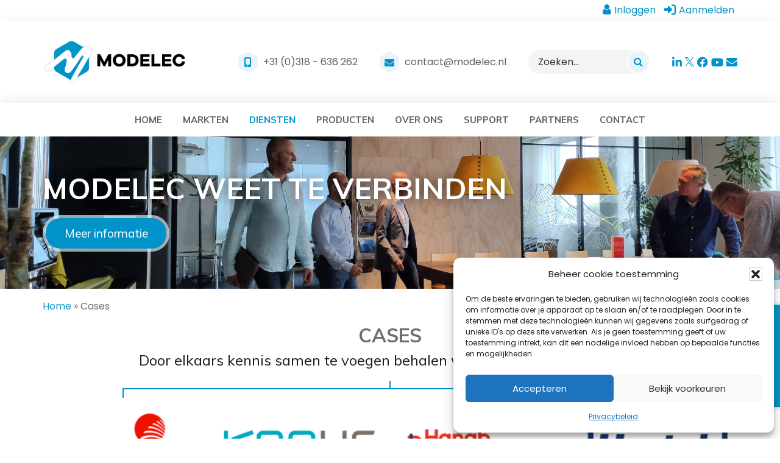

--- FILE ---
content_type: text/html; charset=UTF-8
request_url: https://www.modelec.nl/cases/
body_size: 27705
content:
<!DOCTYPE html>
<html lang="nl-NL">
<head >
<meta charset="UTF-8" />
<script>
var gform;gform||(document.addEventListener("gform_main_scripts_loaded",function(){gform.scriptsLoaded=!0}),document.addEventListener("gform/theme/scripts_loaded",function(){gform.themeScriptsLoaded=!0}),window.addEventListener("DOMContentLoaded",function(){gform.domLoaded=!0}),gform={domLoaded:!1,scriptsLoaded:!1,themeScriptsLoaded:!1,isFormEditor:()=>"function"==typeof InitializeEditor,callIfLoaded:function(o){return!(!gform.domLoaded||!gform.scriptsLoaded||!gform.themeScriptsLoaded&&!gform.isFormEditor()||(gform.isFormEditor()&&console.warn("The use of gform.initializeOnLoaded() is deprecated in the form editor context and will be removed in Gravity Forms 3.1."),o(),0))},initializeOnLoaded:function(o){gform.callIfLoaded(o)||(document.addEventListener("gform_main_scripts_loaded",()=>{gform.scriptsLoaded=!0,gform.callIfLoaded(o)}),document.addEventListener("gform/theme/scripts_loaded",()=>{gform.themeScriptsLoaded=!0,gform.callIfLoaded(o)}),window.addEventListener("DOMContentLoaded",()=>{gform.domLoaded=!0,gform.callIfLoaded(o)}))},hooks:{action:{},filter:{}},addAction:function(o,r,e,t){gform.addHook("action",o,r,e,t)},addFilter:function(o,r,e,t){gform.addHook("filter",o,r,e,t)},doAction:function(o){gform.doHook("action",o,arguments)},applyFilters:function(o){return gform.doHook("filter",o,arguments)},removeAction:function(o,r){gform.removeHook("action",o,r)},removeFilter:function(o,r,e){gform.removeHook("filter",o,r,e)},addHook:function(o,r,e,t,n){null==gform.hooks[o][r]&&(gform.hooks[o][r]=[]);var d=gform.hooks[o][r];null==n&&(n=r+"_"+d.length),gform.hooks[o][r].push({tag:n,callable:e,priority:t=null==t?10:t})},doHook:function(r,o,e){var t;if(e=Array.prototype.slice.call(e,1),null!=gform.hooks[r][o]&&((o=gform.hooks[r][o]).sort(function(o,r){return o.priority-r.priority}),o.forEach(function(o){"function"!=typeof(t=o.callable)&&(t=window[t]),"action"==r?t.apply(null,e):e[0]=t.apply(null,e)})),"filter"==r)return e[0]},removeHook:function(o,r,t,n){var e;null!=gform.hooks[o][r]&&(e=(e=gform.hooks[o][r]).filter(function(o,r,e){return!!(null!=n&&n!=o.tag||null!=t&&t!=o.priority)}),gform.hooks[o][r]=e)}});
</script>

<meta name="viewport" content="width=device-width, initial-scale=1" />
<meta name='robots' content='index, follow, max-image-preview:large, max-snippet:-1, max-video-preview:-1' />
<link rel="dns-prefetch" href="//www.google-analytics.com" /><link rel="dns-prefetch" href="//www.googletagmanager.com" /><link rel="dns-prefetch" href="//fonts.googleapis.com" /><meta name="web_author" content="Keraweb - http://www.keraweb.nl/" /><meta name="author" content="MODELEC" /><meta name="copyright" content="MODELEC" /><meta name="dc.creator" content="Keraweb - http://www.keraweb.nl/"><meta name="dc.language" content="nl-NL" /><meta name="dc.publisher" content="MODELEC" /><meta name="dc.title" content="MODELEC" /><meta name="dc.description" content="Data-Industrie" /><meta name="dc.subject" content="Case Studies" />
	<!-- This site is optimized with the Yoast SEO plugin v26.5 - https://yoast.com/wordpress/plugins/seo/ -->
	<title>Cases | MODELEC</title>
<link data-rocket-prefetch href="https://www.googletagmanager.com" rel="dns-prefetch">
<link data-rocket-prefetch href="https://fonts.googleapis.com" rel="dns-prefetch">
<link data-rocket-preload as="style" href="https://fonts.googleapis.com/css?family=Poppins%3A400%2C700%7CMuli%3A400%2C700&#038;display=swap" rel="preload">
<link href="https://fonts.googleapis.com/css?family=Poppins%3A400%2C700%7CMuli%3A400%2C700&#038;display=swap" media="print" onload="this.media=&#039;all&#039;" rel="stylesheet">
<noscript><link rel="stylesheet" href="https://fonts.googleapis.com/css?family=Poppins%3A400%2C700%7CMuli%3A400%2C700&#038;display=swap"></noscript><link rel="preload" data-rocket-preload as="image" href="https://www.modelec.nl/wp-content/uploads/2020/09/MODELEC-klantoverleg-01.jpg" fetchpriority="high">
	<meta name="description" content="Ontdek via onze cases hoe wij vraagstukken van klanten hebben opgelost met onze technische kennis en de producten van Moxa en Westermo." />
	<link rel="canonical" href="https://www.modelec.nl/cases/" />
	<link rel="next" href="https://www.modelec.nl/cases/page/2/" />
	<meta property="og:locale" content="nl_NL" />
	<meta property="og:type" content="website" />
	<meta property="og:title" content="Archief Case Studies | MODELEC" />
	<meta property="og:url" content="https://www.modelec.nl/cases/" />
	<meta property="og:site_name" content="MODELEC" />
	<meta property="og:image" content="https://www.modelec.nl/wp-content/uploads/2021/01/modelec-logo-2021.png" />
	<meta property="og:image:width" content="237" />
	<meta property="og:image:height" content="75" />
	<meta property="og:image:type" content="image/png" />
	<meta name="twitter:card" content="summary_large_image" />
	<meta name="twitter:site" content="@modelecdata" />
	<script type="application/ld+json" class="yoast-schema-graph">{"@context":"https://schema.org","@graph":[{"@type":"CollectionPage","@id":"https://www.modelec.nl/cases/","url":"https://www.modelec.nl/cases/","name":"Archief Case Studies | MODELEC","isPartOf":{"@id":"https://www.modelec.nl/#website"},"primaryImageOfPage":{"@id":"https://www.modelec.nl/cases/#primaryimage"},"image":{"@id":"https://www.modelec.nl/cases/#primaryimage"},"thumbnailUrl":"https://www.modelec.nl/wp-content/uploads/2025/11/SPIE-logo-200x100-1.png","breadcrumb":{"@id":"https://www.modelec.nl/cases/#breadcrumb"},"inLanguage":"nl-NL"},{"@type":"ImageObject","inLanguage":"nl-NL","@id":"https://www.modelec.nl/cases/#primaryimage","url":"https://www.modelec.nl/wp-content/uploads/2025/11/SPIE-logo-200x100-1.png","contentUrl":"https://www.modelec.nl/wp-content/uploads/2025/11/SPIE-logo-200x100-1.png","width":200,"height":100},{"@type":"BreadcrumbList","@id":"https://www.modelec.nl/cases/#breadcrumb","itemListElement":[{"@type":"ListItem","position":1,"name":"Home","item":"https://www.modelec.nl/"},{"@type":"ListItem","position":2,"name":"Cases"}]},{"@type":"WebSite","@id":"https://www.modelec.nl/#website","url":"https://www.modelec.nl/","name":"MODELEC","description":"Data-Industrie","publisher":{"@id":"https://www.modelec.nl/#organization"},"potentialAction":[{"@type":"SearchAction","target":{"@type":"EntryPoint","urlTemplate":"https://www.modelec.nl/?s={search_term_string}"},"query-input":{"@type":"PropertyValueSpecification","valueRequired":true,"valueName":"search_term_string"}}],"inLanguage":"nl-NL"},{"@type":"Organization","@id":"https://www.modelec.nl/#organization","name":"MODELEC","alternateName":"Data-Industrie","url":"https://www.modelec.nl/","logo":{"@type":"ImageObject","inLanguage":"nl-NL","@id":"https://www.modelec.nl/#/schema/logo/image/","url":"https://www.modelec.nl/wp-content/uploads/2024/05/cropped-favicon-modelec.png","contentUrl":"https://www.modelec.nl/wp-content/uploads/2024/05/cropped-favicon-modelec.png","width":512,"height":512,"caption":"MODELEC"},"image":{"@id":"https://www.modelec.nl/#/schema/logo/image/"},"sameAs":["https://www.facebook.com/ModelecDataIndustrieBv","https://x.com/modelecdata","https://www.linkedin.com/company/modelec-data-industrie-bv/","https://www.youtube.com/channel/UC2Am3pNDW2rJWa2Zb4TSD5A"]}]}</script>
	<!-- / Yoast SEO plugin. -->


<link rel='dns-prefetch' href='//fonts.googleapis.com' />
<link rel='dns-prefetch' href='//www.googletagmanager.com' />
<link href='https://fonts.gstatic.com' crossorigin rel='preconnect' />
<link rel="alternate" type="application/rss+xml" title="MODELEC &raquo; feed" href="https://www.modelec.nl/feed/" />
<link rel="alternate" type="application/rss+xml" title="MODELEC &raquo; reacties feed" href="https://www.modelec.nl/comments/feed/" />
<link rel="alternate" type="application/rss+xml" title="MODELEC &raquo; Case Studies feed" href="https://www.modelec.nl/cases/?feed=rss2" />
<style id='wp-img-auto-sizes-contain-inline-css'>
img:is([sizes=auto i],[sizes^="auto," i]){contain-intrinsic-size:3000px 1500px}
/*# sourceURL=wp-img-auto-sizes-contain-inline-css */
</style>
<link data-minify="1" rel='stylesheet' id='anu-front-css-css' href='https://www.modelec.nl/wp-content/cache/min/1/wp-content/plugins/approve-new-user/assets/css/addify_anu_front_css.css?ver=1763992629' media='all' />
<link data-minify="1" rel='stylesheet' id='menu-icon-font-awesome-css' href='https://www.modelec.nl/wp-content/cache/min/1/wp-content/plugins/menu-icons/css/fontawesome/css/all.min.css?ver=1763992629' media='all' />
<link rel='stylesheet' id='menu-icons-extra-css' href='https://www.modelec.nl/wp-content/plugins/menu-icons/css/extra.min.css?ver=0.13.19' media='all' />
<link data-minify="1" rel='stylesheet' id='keratheme-css' href='https://www.modelec.nl/wp-content/cache/min/1/wp-content/themes/keratheme/style.css?ver=1763992629' media='all' />
<style id='wp-emoji-styles-inline-css'>

	img.wp-smiley, img.emoji {
		display: inline !important;
		border: none !important;
		box-shadow: none !important;
		height: 1em !important;
		width: 1em !important;
		margin: 0 0.07em !important;
		vertical-align: -0.1em !important;
		background: none !important;
		padding: 0 !important;
	}
/*# sourceURL=wp-emoji-styles-inline-css */
</style>
<link rel='stylesheet' id='wp-block-library-css' href='https://www.modelec.nl/wp-includes/css/dist/block-library/style.min.css?ver=a8333303e2300deed3f54d12ed76fcc1' media='all' />
<link data-minify="1" rel='stylesheet' id='wc-blocks-style-css' href='https://www.modelec.nl/wp-content/cache/min/1/wp-content/plugins/woocommerce/assets/client/blocks/wc-blocks.css?ver=1763992629' media='all' />
<style id='global-styles-inline-css'>
:root{--wp--preset--aspect-ratio--square: 1;--wp--preset--aspect-ratio--4-3: 4/3;--wp--preset--aspect-ratio--3-4: 3/4;--wp--preset--aspect-ratio--3-2: 3/2;--wp--preset--aspect-ratio--2-3: 2/3;--wp--preset--aspect-ratio--16-9: 16/9;--wp--preset--aspect-ratio--9-16: 9/16;--wp--preset--color--black: #000000;--wp--preset--color--cyan-bluish-gray: #abb8c3;--wp--preset--color--white: #ffffff;--wp--preset--color--pale-pink: #f78da7;--wp--preset--color--vivid-red: #cf2e2e;--wp--preset--color--luminous-vivid-orange: #ff6900;--wp--preset--color--luminous-vivid-amber: #fcb900;--wp--preset--color--light-green-cyan: #7bdcb5;--wp--preset--color--vivid-green-cyan: #00d084;--wp--preset--color--pale-cyan-blue: #8ed1fc;--wp--preset--color--vivid-cyan-blue: #0693e3;--wp--preset--color--vivid-purple: #9b51e0;--wp--preset--gradient--vivid-cyan-blue-to-vivid-purple: linear-gradient(135deg,rgb(6,147,227) 0%,rgb(155,81,224) 100%);--wp--preset--gradient--light-green-cyan-to-vivid-green-cyan: linear-gradient(135deg,rgb(122,220,180) 0%,rgb(0,208,130) 100%);--wp--preset--gradient--luminous-vivid-amber-to-luminous-vivid-orange: linear-gradient(135deg,rgb(252,185,0) 0%,rgb(255,105,0) 100%);--wp--preset--gradient--luminous-vivid-orange-to-vivid-red: linear-gradient(135deg,rgb(255,105,0) 0%,rgb(207,46,46) 100%);--wp--preset--gradient--very-light-gray-to-cyan-bluish-gray: linear-gradient(135deg,rgb(238,238,238) 0%,rgb(169,184,195) 100%);--wp--preset--gradient--cool-to-warm-spectrum: linear-gradient(135deg,rgb(74,234,220) 0%,rgb(151,120,209) 20%,rgb(207,42,186) 40%,rgb(238,44,130) 60%,rgb(251,105,98) 80%,rgb(254,248,76) 100%);--wp--preset--gradient--blush-light-purple: linear-gradient(135deg,rgb(255,206,236) 0%,rgb(152,150,240) 100%);--wp--preset--gradient--blush-bordeaux: linear-gradient(135deg,rgb(254,205,165) 0%,rgb(254,45,45) 50%,rgb(107,0,62) 100%);--wp--preset--gradient--luminous-dusk: linear-gradient(135deg,rgb(255,203,112) 0%,rgb(199,81,192) 50%,rgb(65,88,208) 100%);--wp--preset--gradient--pale-ocean: linear-gradient(135deg,rgb(255,245,203) 0%,rgb(182,227,212) 50%,rgb(51,167,181) 100%);--wp--preset--gradient--electric-grass: linear-gradient(135deg,rgb(202,248,128) 0%,rgb(113,206,126) 100%);--wp--preset--gradient--midnight: linear-gradient(135deg,rgb(2,3,129) 0%,rgb(40,116,252) 100%);--wp--preset--font-size--small: 13px;--wp--preset--font-size--medium: 20px;--wp--preset--font-size--large: 36px;--wp--preset--font-size--x-large: 42px;--wp--preset--spacing--20: 0.44rem;--wp--preset--spacing--30: 0.67rem;--wp--preset--spacing--40: 1rem;--wp--preset--spacing--50: 1.5rem;--wp--preset--spacing--60: 2.25rem;--wp--preset--spacing--70: 3.38rem;--wp--preset--spacing--80: 5.06rem;--wp--preset--shadow--natural: 6px 6px 9px rgba(0, 0, 0, 0.2);--wp--preset--shadow--deep: 12px 12px 50px rgba(0, 0, 0, 0.4);--wp--preset--shadow--sharp: 6px 6px 0px rgba(0, 0, 0, 0.2);--wp--preset--shadow--outlined: 6px 6px 0px -3px rgb(255, 255, 255), 6px 6px rgb(0, 0, 0);--wp--preset--shadow--crisp: 6px 6px 0px rgb(0, 0, 0);}:where(.is-layout-flex){gap: 0.5em;}:where(.is-layout-grid){gap: 0.5em;}body .is-layout-flex{display: flex;}.is-layout-flex{flex-wrap: wrap;align-items: center;}.is-layout-flex > :is(*, div){margin: 0;}body .is-layout-grid{display: grid;}.is-layout-grid > :is(*, div){margin: 0;}:where(.wp-block-columns.is-layout-flex){gap: 2em;}:where(.wp-block-columns.is-layout-grid){gap: 2em;}:where(.wp-block-post-template.is-layout-flex){gap: 1.25em;}:where(.wp-block-post-template.is-layout-grid){gap: 1.25em;}.has-black-color{color: var(--wp--preset--color--black) !important;}.has-cyan-bluish-gray-color{color: var(--wp--preset--color--cyan-bluish-gray) !important;}.has-white-color{color: var(--wp--preset--color--white) !important;}.has-pale-pink-color{color: var(--wp--preset--color--pale-pink) !important;}.has-vivid-red-color{color: var(--wp--preset--color--vivid-red) !important;}.has-luminous-vivid-orange-color{color: var(--wp--preset--color--luminous-vivid-orange) !important;}.has-luminous-vivid-amber-color{color: var(--wp--preset--color--luminous-vivid-amber) !important;}.has-light-green-cyan-color{color: var(--wp--preset--color--light-green-cyan) !important;}.has-vivid-green-cyan-color{color: var(--wp--preset--color--vivid-green-cyan) !important;}.has-pale-cyan-blue-color{color: var(--wp--preset--color--pale-cyan-blue) !important;}.has-vivid-cyan-blue-color{color: var(--wp--preset--color--vivid-cyan-blue) !important;}.has-vivid-purple-color{color: var(--wp--preset--color--vivid-purple) !important;}.has-black-background-color{background-color: var(--wp--preset--color--black) !important;}.has-cyan-bluish-gray-background-color{background-color: var(--wp--preset--color--cyan-bluish-gray) !important;}.has-white-background-color{background-color: var(--wp--preset--color--white) !important;}.has-pale-pink-background-color{background-color: var(--wp--preset--color--pale-pink) !important;}.has-vivid-red-background-color{background-color: var(--wp--preset--color--vivid-red) !important;}.has-luminous-vivid-orange-background-color{background-color: var(--wp--preset--color--luminous-vivid-orange) !important;}.has-luminous-vivid-amber-background-color{background-color: var(--wp--preset--color--luminous-vivid-amber) !important;}.has-light-green-cyan-background-color{background-color: var(--wp--preset--color--light-green-cyan) !important;}.has-vivid-green-cyan-background-color{background-color: var(--wp--preset--color--vivid-green-cyan) !important;}.has-pale-cyan-blue-background-color{background-color: var(--wp--preset--color--pale-cyan-blue) !important;}.has-vivid-cyan-blue-background-color{background-color: var(--wp--preset--color--vivid-cyan-blue) !important;}.has-vivid-purple-background-color{background-color: var(--wp--preset--color--vivid-purple) !important;}.has-black-border-color{border-color: var(--wp--preset--color--black) !important;}.has-cyan-bluish-gray-border-color{border-color: var(--wp--preset--color--cyan-bluish-gray) !important;}.has-white-border-color{border-color: var(--wp--preset--color--white) !important;}.has-pale-pink-border-color{border-color: var(--wp--preset--color--pale-pink) !important;}.has-vivid-red-border-color{border-color: var(--wp--preset--color--vivid-red) !important;}.has-luminous-vivid-orange-border-color{border-color: var(--wp--preset--color--luminous-vivid-orange) !important;}.has-luminous-vivid-amber-border-color{border-color: var(--wp--preset--color--luminous-vivid-amber) !important;}.has-light-green-cyan-border-color{border-color: var(--wp--preset--color--light-green-cyan) !important;}.has-vivid-green-cyan-border-color{border-color: var(--wp--preset--color--vivid-green-cyan) !important;}.has-pale-cyan-blue-border-color{border-color: var(--wp--preset--color--pale-cyan-blue) !important;}.has-vivid-cyan-blue-border-color{border-color: var(--wp--preset--color--vivid-cyan-blue) !important;}.has-vivid-purple-border-color{border-color: var(--wp--preset--color--vivid-purple) !important;}.has-vivid-cyan-blue-to-vivid-purple-gradient-background{background: var(--wp--preset--gradient--vivid-cyan-blue-to-vivid-purple) !important;}.has-light-green-cyan-to-vivid-green-cyan-gradient-background{background: var(--wp--preset--gradient--light-green-cyan-to-vivid-green-cyan) !important;}.has-luminous-vivid-amber-to-luminous-vivid-orange-gradient-background{background: var(--wp--preset--gradient--luminous-vivid-amber-to-luminous-vivid-orange) !important;}.has-luminous-vivid-orange-to-vivid-red-gradient-background{background: var(--wp--preset--gradient--luminous-vivid-orange-to-vivid-red) !important;}.has-very-light-gray-to-cyan-bluish-gray-gradient-background{background: var(--wp--preset--gradient--very-light-gray-to-cyan-bluish-gray) !important;}.has-cool-to-warm-spectrum-gradient-background{background: var(--wp--preset--gradient--cool-to-warm-spectrum) !important;}.has-blush-light-purple-gradient-background{background: var(--wp--preset--gradient--blush-light-purple) !important;}.has-blush-bordeaux-gradient-background{background: var(--wp--preset--gradient--blush-bordeaux) !important;}.has-luminous-dusk-gradient-background{background: var(--wp--preset--gradient--luminous-dusk) !important;}.has-pale-ocean-gradient-background{background: var(--wp--preset--gradient--pale-ocean) !important;}.has-electric-grass-gradient-background{background: var(--wp--preset--gradient--electric-grass) !important;}.has-midnight-gradient-background{background: var(--wp--preset--gradient--midnight) !important;}.has-small-font-size{font-size: var(--wp--preset--font-size--small) !important;}.has-medium-font-size{font-size: var(--wp--preset--font-size--medium) !important;}.has-large-font-size{font-size: var(--wp--preset--font-size--large) !important;}.has-x-large-font-size{font-size: var(--wp--preset--font-size--x-large) !important;}
/*# sourceURL=global-styles-inline-css */
</style>

<style id='classic-theme-styles-inline-css'>
/*! This file is auto-generated */
.wp-block-button__link{color:#fff;background-color:#32373c;border-radius:9999px;box-shadow:none;text-decoration:none;padding:calc(.667em + 2px) calc(1.333em + 2px);font-size:1.125em}.wp-block-file__button{background:#32373c;color:#fff;text-decoration:none}
/*# sourceURL=/wp-includes/css/classic-themes.min.css */
</style>
<style id='dominant-color-styles-inline-css'>
img[data-dominant-color]:not(.has-transparency) { background-color: var(--dominant-color); }
/*# sourceURL=dominant-color-styles-inline-css */
</style>
<link data-minify="1" rel='stylesheet' id='wpdm-fonticon-css' href='https://www.modelec.nl/wp-content/cache/min/1/wp-content/plugins/download-manager/assets/wpdm-iconfont/css/wpdm-icons.css?ver=1763992629' media='all' />
<link rel='stylesheet' id='wpdm-front-css' href='https://www.modelec.nl/wp-content/plugins/download-manager/assets/css/front.min.css?ver=a8333303e2300deed3f54d12ed76fcc1' media='all' />
<link rel='stylesheet' id='responsive-lightbox-magnific-css' href='https://www.modelec.nl/wp-content/plugins/responsive-lightbox/assets/magnific/magnific-popup.min.css?ver=1.2.0' media='all' />
<link data-minify="1" rel='stylesheet' id='woocommerce-layout-css' href='https://www.modelec.nl/wp-content/cache/min/1/wp-content/plugins/woocommerce/assets/css/woocommerce-layout.css?ver=1763992629' media='all' />
<link data-minify="1" rel='stylesheet' id='woocommerce-smallscreen-css' href='https://www.modelec.nl/wp-content/cache/min/1/wp-content/plugins/woocommerce/assets/css/woocommerce-smallscreen.css?ver=1763992629' media='only screen and (max-width: 768px)' />
<link data-minify="1" rel='stylesheet' id='woocommerce-general-css' href='https://www.modelec.nl/wp-content/cache/min/1/wp-content/plugins/woocommerce/assets/css/woocommerce.css?ver=1763992629' media='all' />
<style id='woocommerce-inline-inline-css'>
.woocommerce form .form-row .required { visibility: visible; }
/*# sourceURL=woocommerce-inline-inline-css */
</style>
<link rel='stylesheet' id='cmplz-general-css' href='https://www.modelec.nl/wp-content/plugins/complianz-gdpr/assets/css/cookieblocker.min.css?ver=1764807649' media='all' />
<link data-minify="1" rel='stylesheet' id='keralib-default-style-css' href='https://www.modelec.nl/wp-content/cache/min/1/wp-content/plugins/keralib/css/style.default.css?ver=1763992629' media='all' />
<link rel='stylesheet' id='ywctm-frontend-css' href='https://www.modelec.nl/wp-content/plugins/yith-woocommerce-catalog-mode/assets/css/frontend.min.css?ver=2.51.0' media='all' />
<style id='ywctm-frontend-inline-css'>
.widget.woocommerce.widget_shopping_cart{display: none !important}
/*# sourceURL=ywctm-frontend-inline-css */
</style>
<link data-minify="1" rel='stylesheet' id='brands-styles-css' href='https://www.modelec.nl/wp-content/cache/min/1/wp-content/plugins/woocommerce/assets/css/brands.css?ver=1763992629' media='all' />
<link data-minify="1" rel='stylesheet' id='widgetopts-styles-css' href='https://www.modelec.nl/wp-content/cache/min/1/wp-content/plugins/widget-options/assets/css/widget-options.css?ver=1763992629' media='all' />
<link data-minify="1" rel='stylesheet' id='keralib-columns-genesis-css' href='https://www.modelec.nl/wp-content/cache/min/1/wp-content/plugins/keralib/css/columns.css?ver=1763992629' media='all' />

<link data-minify="1" rel='stylesheet' id='keratheme-base-css' href='https://www.modelec.nl/wp-content/cache/min/1/wp-content/themes/keratheme/css/base.css?ver=1763992629' media='all' />
<link data-minify="1" rel='stylesheet' id='keratheme-base-large-css' href='https://www.modelec.nl/wp-content/cache/min/1/wp-content/themes/keratheme/css/base-large.css?ver=1763992629' media='screen and (min-width: 960px)' />
<link data-minify="1" rel='stylesheet' id='keratheme-custom-css' href='https://www.modelec.nl/wp-content/cache/min/1/wp-content/themes/keratheme/css/custom.css?ver=1763992629' media='all' />
<link data-minify="1" rel='stylesheet' id='keratheme-custom-large-css' href='https://www.modelec.nl/wp-content/cache/min/1/wp-content/themes/keratheme/css/custom-large.css?ver=1763992629' media='screen and (min-width: 960px)' />
<link data-minify="1" rel='stylesheet' id='slidebars-css' href='https://www.modelec.nl/wp-content/cache/min/1/wp-content/plugins/off-canvas-sidebars/slidebars/slidebars.css?ver=1763992629' media='all' />
<link data-minify="1" rel='stylesheet' id='off-canvas-sidebars-css' href='https://www.modelec.nl/wp-content/cache/min/1/wp-content/plugins/off-canvas-sidebars/css/off-canvas-sidebars.css?ver=1763992629' media='all' />
<style id='kadence-blocks-global-variables-inline-css'>
:root {--global-kb-font-size-sm:clamp(0.8rem, 0.73rem + 0.217vw, 0.9rem);--global-kb-font-size-md:clamp(1.1rem, 0.995rem + 0.326vw, 1.25rem);--global-kb-font-size-lg:clamp(1.75rem, 1.576rem + 0.543vw, 2rem);--global-kb-font-size-xl:clamp(2.25rem, 1.728rem + 1.63vw, 3rem);--global-kb-font-size-xxl:clamp(2.5rem, 1.456rem + 3.26vw, 4rem);--global-kb-font-size-xxxl:clamp(2.75rem, 0.489rem + 7.065vw, 6rem);}:root {--global-palette1: #3182CE;--global-palette2: #2B6CB0;--global-palette3: #1A202C;--global-palette4: #2D3748;--global-palette5: #4A5568;--global-palette6: #718096;--global-palette7: #EDF2F7;--global-palette8: #F7FAFC;--global-palette9: #ffffff;}
/*# sourceURL=kadence-blocks-global-variables-inline-css */
</style>
<script src="https://www.modelec.nl/wp-includes/js/jquery/jquery.min.js?ver=3.7.1" id="jquery-core-js"></script>
<script src="https://www.modelec.nl/wp-includes/js/jquery/jquery-migrate.min.js?ver=3.4.1" id="jquery-migrate-js" data-rocket-defer defer></script>
<script src="https://www.modelec.nl/wp-content/plugins/download-manager/assets/js/wpdm.min.js?ver=a8333303e2300deed3f54d12ed76fcc1" id="wpdm-frontend-js-js" data-rocket-defer defer></script>
<script id="wpdm-frontjs-js-extra">
var wpdm_url = {"home":"https://www.modelec.nl/","site":"https://www.modelec.nl/","ajax":"https://www.modelec.nl/wp-admin/admin-ajax.php"};
var wpdm_js = {"spinner":"\u003Ci class=\"wpdm-icon wpdm-sun wpdm-spin\"\u003E\u003C/i\u003E","client_id":"82a8dd67660452f2a13f4637a9219703"};
var wpdm_strings = {"pass_var":"Wachtwoord geverifieerd!","pass_var_q":"Klik op de volgende knop om te beginnen met downloaden.","start_dl":"Start download"};
//# sourceURL=wpdm-frontjs-js-extra
</script>
<script src="https://www.modelec.nl/wp-content/plugins/download-manager/assets/js/front.min.js?ver=3.3.33" id="wpdm-frontjs-js" data-rocket-defer defer></script>
<script src="https://www.modelec.nl/wp-content/plugins/responsive-lightbox/assets/infinitescroll/infinite-scroll.pkgd.min.js?ver=4.0.1" id="responsive-lightbox-infinite-scroll-js" data-rocket-defer defer></script>
<script src="https://www.modelec.nl/wp-content/plugins/woocommerce/assets/js/jquery-blockui/jquery.blockUI.min.js?ver=2.7.0-wc.10.3.6" id="wc-jquery-blockui-js" defer data-wp-strategy="defer"></script>
<script src="https://www.modelec.nl/wp-content/plugins/woocommerce/assets/js/js-cookie/js.cookie.min.js?ver=2.1.4-wc.10.3.6" id="wc-js-cookie-js" defer data-wp-strategy="defer"></script>
<script id="woocommerce-js-extra">
var woocommerce_params = {"ajax_url":"/wp-admin/admin-ajax.php","wc_ajax_url":"/?wc-ajax=%%endpoint%%","i18n_password_show":"Wachtwoord weergeven","i18n_password_hide":"Wachtwoord verbergen"};
//# sourceURL=woocommerce-js-extra
</script>
<script src="https://www.modelec.nl/wp-content/plugins/woocommerce/assets/js/frontend/woocommerce.min.js?ver=10.3.6" id="woocommerce-js" defer data-wp-strategy="defer"></script>
<link rel="https://api.w.org/" href="https://www.modelec.nl/wp-json/" /><link rel="EditURI" type="application/rsd+xml" title="RSD" href="https://www.modelec.nl/xmlrpc.php?rsd" />

<meta name="generator" content="performant-translations 1.2.0">
<meta name="generator" content="dominant-color-images 1.2.0">
<meta name="generator" content="Site Kit by Google 1.167.0" /><meta name="generator" content="performance-lab 4.0.0; plugins: dominant-color-images, performant-translations">
			<style>.cmplz-hidden {
					display: none !important;
				}</style><meta name="theme-color" content="#009adb"><meta name="msapplication-TileColor" content="#009adb"><meta name="facebook-domain-verification" content="db7kj9nxvvhp3raj6ofz439r6sr868" />	<noscript><style>.woocommerce-product-gallery{ opacity: 1 !important; }</style></noscript>
	
<!-- Google Tag Manager snippet toegevoegd door Site Kit -->
<script>
			( function( w, d, s, l, i ) {
				w[l] = w[l] || [];
				w[l].push( {'gtm.start': new Date().getTime(), event: 'gtm.js'} );
				var f = d.getElementsByTagName( s )[0],
					j = d.createElement( s ), dl = l != 'dataLayer' ? '&l=' + l : '';
				j.async = true;
				j.src = 'https://www.googletagmanager.com/gtm.js?id=' + i + dl;
				f.parentNode.insertBefore( j, f );
			} )( window, document, 'script', 'dataLayer', 'GTM-N4P9WPS' );
			
</script>

<!-- Einde Google Tag Manager snippet toegevoegd door Site Kit -->
<link rel="Shortcut Icon" href="https://www.modelec.nl/wp-content/uploads/2024/05/cropped-favicon-modelec-32x32.png" />
<link rel="icon" href="https://www.modelec.nl/wp-content/uploads/2024/05/cropped-favicon-modelec-32x32.png" sizes="32x32" />
<link rel="icon" href="https://www.modelec.nl/wp-content/uploads/2024/05/cropped-favicon-modelec-192x192.png" sizes="192x192" />
<link rel="apple-touch-icon" href="https://www.modelec.nl/wp-content/uploads/2024/05/cropped-favicon-modelec-180x180.png" />
<meta name="msapplication-TileImage" content="https://www.modelec.nl/wp-content/uploads/2024/05/cropped-favicon-modelec-270x270.png" />
		<style id="wp-custom-css">
			#alert .wrap {padding: 1.5em 0;}
#alert .widget {margin-bottom: 0;}		</style>
		<meta name="generator" content="WordPress Download Manager 3.3.33" />
                <style>
        /* WPDM Link Template Styles */        </style>
        <noscript><style id="rocket-lazyload-nojs-css">.rll-youtube-player, [data-lazy-src]{display:none !important;}</style></noscript><link data-minify="1" rel='stylesheet' id='font-awesome-css' href='https://www.modelec.nl/wp-content/cache/min/1/font-awesome/4.7.0/css/font-awesome.min.css?ver=1763992629' media='all' />
<style id='font-awesome-inline-css'>
[data-font="FontAwesome"]:before {font-family: 'FontAwesome' !important;content: attr(data-icon) !important;speak: none !important;font-weight: normal !important;font-variant: normal !important;text-transform: none !important;line-height: 1 !important;font-style: normal !important;-webkit-font-smoothing: antialiased !important;-moz-osx-font-smoothing: grayscale !important;}
/*# sourceURL=font-awesome-inline-css */
</style>
<link data-minify="1" rel='stylesheet' id='flexslider-css' href='https://www.modelec.nl/wp-content/cache/min/1/wp-content/plugins/keralib/flexslider/flexslider_custom.css?ver=1763992629' media='all' />
<link data-minify="1" rel='stylesheet' id='gform_basic-css' href='https://www.modelec.nl/wp-content/cache/min/1/wp-content/plugins/gravityforms/assets/css/dist/basic.min.css?ver=1763992629' media='all' />
<link rel='stylesheet' id='gform_theme_components-css' href='https://www.modelec.nl/wp-content/plugins/gravityforms/assets/css/dist/theme-components.min.css?ver=2.9.23.2' media='all' />
<link rel='stylesheet' id='gform_theme-css' href='https://www.modelec.nl/wp-content/plugins/gravityforms/assets/css/dist/theme.min.css?ver=2.9.23.2' media='all' />
<style id="rocket-lazyrender-inline-css">[data-wpr-lazyrender] {content-visibility: auto;}</style><meta name="generator" content="WP Rocket 3.20.1.2" data-wpr-features="wpr_defer_js wpr_minify_js wpr_lazyload_iframes wpr_preconnect_external_domains wpr_automatic_lazy_rendering wpr_oci wpr_image_dimensions wpr_minify_css wpr_desktop" /></head>
<body data-cmplz=1 class="archive post-type-archive post-type-archive-case wp-theme-genesis wp-child-theme-keratheme theme-genesis woocommerce-no-js custom-header full-width-content genesis-breadcrumbs-visible genesis-footer-widgets-visible ocs-legacy keratheme-layout-archive-case">		<!-- Google Tag Manager (noscript) snippet toegevoegd door Site Kit -->
		<noscript>
			<iframe src="https://www.googletagmanager.com/ns.html?id=GTM-N4P9WPS" height="0" width="0" style="display:none;visibility:hidden"></iframe>
		</noscript>
		<!-- Einde Google Tag Manager (noscript) snippet toegevoegd door Site Kit -->
		<div  id="ocs-site" data-canvas="container" data-ocs-site_close="1" data-ocs-disable_over="0" data-ocs-hide_control_classes="" data-ocs-scroll_lock=""><div  class="site-container-wrapper"><div  class="site-container"><div class="site-header-container float" data-float-offset-delay="20"><div class="keralayer" id="top" style="background-color:#ffffff;"><div class="wrap"><div id="sidebar_keralayer_7801" class="sidebar widget-area row"><section id="nav_menu-5" class="widget-odd widget-last widget-first widget-1 alignright widget widget_nav_menu"><div class="widget-wrap"><div class="inner"><nav class="menu-account-container" aria-label="Menu"><ul id="menu-account" class="menu"><li id="menu-item-7807" class="nmr-logged-out menu-item menu-item-type-post_type menu-item-object-page menu-item-7807 menu-item-object-7269"><a href="https://www.modelec.nl/account/"><i class="_mi _before fa fa-user" aria-hidden="true"></i><span>Inloggen</span></a></li>
<li id="menu-item-7806" class="nmr-logged-out menu-item menu-item-type-post_type menu-item-object-page menu-item-7806 menu-item-object-7726"><a href="https://www.modelec.nl/account/registreren/"><i class="_mi _before fas fa-sign-in-alt" aria-hidden="true"></i><span>Aanmelden</span></a></li>
</ul></nav></div></div></section></div></div></div><header class="site-header"><div class="wrap"><div class="site-logo header-img"><a href="https://www.modelec.nl" title="MODELEC | Data-Industrie"><img width="237" height="75" src="https://www.modelec.nl/wp-content/uploads/2021/01/modelec-logo-2021.png" alt="MODELEC | Data-Industrie" itemprop="image" data-skip-lazy="" /></a></div><div class="title-area"><p class="site-title"><a href="https://www.modelec.nl/">MODELEC</a></p><p class="site-description">Data-Industrie</p></div><div class="widget-area header-widget-area"><section id="keralib_local-2" class="widget-odd widget-first widget-1 widget widget_keralib_local"><div class="widget-wrap"><div class="keragrid naw-wrapper  grid-default"><div class="item naw-location" itemscope itemtype="http://schema.org/Organization"><div class="naw naw-name element-invisible"><span class="naw-item" itemprop="name">MODELEC</span><span class="naw-item" itemprop="description">MODELEC</span></div><p class="naw naw-contact"><span class="naw-item"><span class="label icon fa fa-fw fa-mobile-alt"></span><span class="bold" itemprop="telephone"><a class="" href="tel:+31318636262">+31 (0)318 - 636 262</a></span></span><span class="naw-item"><span class="label icon fa fa-fw fa-envelope"></span><span itemprop="email"><a class="" href="mailto:contact@modelec.nl">contact@modelec.nl</a></span></span></p></div></div></div></section>
<section id="search-2" class="widget-even widget-2 widget widget_search"><div class="widget-wrap"><div class="search-form-wrapper" itemscope itemtype="http://schema.org/WebSite"><link itemprop="url" href="https://www.modelec.nl/"/><form role="search" method="get" id="searchform-1" class="search-form" action="https://www.modelec.nl/" itemprop="potentialAction" itemscope="" itemtype="http://schema.org/SearchAction"  ><meta itemprop="target" content="https://www.modelec.nl/?s={s}"><input itemprop="query-input" type="search" value="" name="s" class="s" placeholder="Zoeken&hellip;" /><button type="submit" class="searchsubmit" aria-label="Zoeken" /><span class="icon fa fa-search"></span></button></form></div></div></section>
<section id="nav_menu-2" class="widget-odd widget-last widget-3 socialmenu widget widget_nav_menu"><div class="widget-wrap"><nav class="nav-header"><ul id="menu-socialmenu" class="menu genesis-nav-menu"><li id="menu-item-118" class="menu-item menu-item-type-custom menu-item-object-custom menu-item-118 menu-item-object-118"><a target="_blank" href="https://www.linkedin.com/company/modelec-data-industrie-bv/"><span ><i class="_mi fab fa-linkedin-in" aria-hidden="true"></i><span class="visuallyhidden">LinkedIn</span></span></a></li>
<li id="menu-item-119" class="menu-item menu-item-type-custom menu-item-object-custom menu-item-119 menu-item-object-119"><a target="_blank" href="https://twitter.com/modelecdata"><span ><img src="https://www.modelec.nl/wp-content/uploads/2024/01/social-x-logo-color.svg" class="_mi _svg" aria-hidden="true" alt="" width="300" height="300251"/><span class="visuallyhidden">Twitter</span></span></a></li>
<li id="menu-item-117" class="menu-item menu-item-type-custom menu-item-object-custom menu-item-117 menu-item-object-117"><a target="_blank" href="https://www.facebook.com/ModelecDataIndustrieBv"><span ><i class="_mi fab fa-facebook-f" aria-hidden="true"></i><span class="visuallyhidden">Facebook</span></span></a></li>
<li id="menu-item-120" class="menu-item menu-item-type-custom menu-item-object-custom menu-item-120 menu-item-object-120"><a target="_blank" href="https://www.youtube.com/channel/UC2Am3pNDW2rJWa2Zb4TSD5A"><span ><i class="_mi fab fa-youtube" aria-hidden="true"></i><span class="visuallyhidden">YouTube</span></span></a></li>
<li id="menu-item-7714" class="menu-item menu-item-type-custom menu-item-object-custom menu-item-7714 menu-item-object-7714"><a target="_blank" href="mailto:contact@modelec.nl"><span ><i class="_mi fa fa-envelope" aria-hidden="true"></i><span class="visuallyhidden">Contact</span></span></a></li>
</ul></nav></div></section>
</div></div></header><nav class="nav-primary" aria-label="Hoofd"><div class="wrap"><ul id="menu-mainmenu" class="menu genesis-nav-menu menu-primary"><li id="menu-item-5788" class="ocs-trigger ocs-toggle ocs-toggle-mobile-menu menu-item menu-item-type-custom menu-item-object-custom menu-item-5788 menu-item-object-5788"><a rel="nofollow"><span ><span>Menu</span><i class="_mi _after fa fa-bars" aria-hidden="true"></i></span></a></li>
<li id="menu-item-80" class="menu-item menu-item-type-post_type menu-item-object-page menu-item-home menu-item-80 menu-item-object-2"><a href="https://www.modelec.nl/"><span >Home</span></a></li>
<li id="menu-item-10404" class="menu-item menu-item-type-post_type menu-item-object-page menu-item-has-children menu-item-10404 menu-item-object-10381"><a href="https://www.modelec.nl/markten/"><span >Markten</span></a>
<ul class="sub-menu">
	<li id="menu-item-10415" class="menu-item menu-item-type-post_type menu-item-object-page menu-item-10415 menu-item-object-10388"><a href="https://www.modelec.nl/markten/transport/"><span >Transport</span></a></li>
	<li id="menu-item-10425" class="menu-item menu-item-type-post_type menu-item-object-page menu-item-10425 menu-item-object-10418"><a href="https://www.modelec.nl/markten/energie/"><span >Energie</span></a></li>
	<li id="menu-item-10437" class="menu-item menu-item-type-post_type menu-item-object-page menu-item-10437 menu-item-object-10429"><a href="https://www.modelec.nl/markten/water/"><span >Water</span></a></li>
	<li id="menu-item-10445" class="menu-item menu-item-type-post_type menu-item-object-page menu-item-10445 menu-item-object-10440"><a href="https://www.modelec.nl/markten/beveiliging/"><span >Beveiliging</span></a></li>
	<li id="menu-item-10449" class="menu-item menu-item-type-post_type menu-item-object-page menu-item-10449 menu-item-object-10446"><a href="https://www.modelec.nl/markten/maritiem/"><span >Maritiem</span></a></li>
	<li id="menu-item-11472" class="menu-item menu-item-type-post_type menu-item-object-page menu-item-11472 menu-item-object-11436"><a href="https://www.modelec.nl/markten/ot-cybersecurity/"><span >Cybersecurity</span></a></li>
</ul>
</li>
<li id="menu-item-19385" class="menu-item menu-item-type-post_type menu-item-object-page menu-item-has-children current-menu-ancestor current-menu-item-ancestor current-menu-ancestor current-menu-item-ancestor menu-item-19385 menu-item-object-19331"><a href="https://www.modelec.nl/diensten-modelec/"><span >Diensten</span></a>
<ul class="sub-menu">
	<li id="menu-item-78" class="menu-item menu-item-type-post_type menu-item-object-page current-menu-item menu-item-78 menu-item-object-13"><a href="https://www.modelec.nl/cases/"><span >Cases</span></a></li>
	<li id="menu-item-22580" class="menu-item menu-item-type-post_type menu-item-object-page menu-item-has-children menu-item-22580 menu-item-object-22537"><a href="https://www.modelec.nl/workshops-bij-modelec/"><span >Workshops</span></a>
	<ul class="sub-menu">
		<li id="menu-item-22877" class="menu-item menu-item-type-post_type menu-item-object-page menu-item-22877 menu-item-object-22832"><a href="https://www.modelec.nl/workshop-secure-ot-netwerkontwerp-maak-de-juiste-keuzes-vanaf-dag-een/"><span >Secure OT-netwerkontwerp: Maak de juiste keuzes vanaf dag één</span></a></li>
		<li id="menu-item-22582" class="menu-item menu-item-type-post_type menu-item-object-page menu-item-22582 menu-item-object-20829"><a href="https://www.modelec.nl/workshop-iec-62443-netwerkswitch-hardening/"><span >OT-netwerkswitch hardening volgens IEC 62443</span></a></li>
		<li id="menu-item-22581" class="menu-item menu-item-type-post_type menu-item-object-page menu-item-22581 menu-item-object-22288"><a href="https://www.modelec.nl/workshop-bescherm-ot-legacy-apparatuur-volgens-nis2/"><span >Bescherm OT Legacy apparatuur volgens NIS2</span></a></li>
	</ul>
</li>
</ul>
</li>
<li id="menu-item-79" class="menu-item menu-item-type-post_type menu-item-object-page menu-item-79 menu-item-object-5"><a href="https://www.modelec.nl/producten/"><span >Producten</span></a></li>
<li id="menu-item-76" class="menu-item menu-item-type-post_type menu-item-object-page menu-item-has-children menu-item-76 menu-item-object-17"><a href="https://www.modelec.nl/over-ons/"><span >Over ons</span></a>
<ul class="sub-menu">
	<li id="menu-item-116" class="menu-item menu-item-type-post_type menu-item-object-page menu-item-116 menu-item-object-114"><a href="https://www.modelec.nl/over-ons/visie-en-missie/"><span >Visie en missie – MODELEC</span></a></li>
	<li id="menu-item-11466" class="menu-item menu-item-type-post_type menu-item-object-page menu-item-11466 menu-item-object-11440"><a href="https://www.modelec.nl/over-ons/iso-certificering/"><span >ISO-certificeringen</span></a></li>
	<li id="menu-item-4085" class="menu-item menu-item-type-post_type menu-item-object-page menu-item-4085 menu-item-object-4081"><a href="https://www.modelec.nl/over-ons/co2-neutrale-bedrijfsvoering/"><span >CO2 – neutrale bedrijfsvoering</span></a></li>
	<li id="menu-item-4966" class="menu-item menu-item-type-post_type menu-item-object-page menu-item-4966 menu-item-object-4960"><a href="https://www.modelec.nl/over-ons/co2-prestatieladder/"><span >CO2 – Prestatieladder</span></a></li>
	<li id="menu-item-75" class="menu-item menu-item-type-post_type menu-item-object-page current_page_parent menu-item-75 menu-item-object-19"><a href="https://www.modelec.nl/nieuws/"><span >Nieuws</span></a></li>
	<li id="menu-item-20650" class="menu-item menu-item-type-post_type menu-item-object-page menu-item-20650 menu-item-object-20643"><a href="https://www.modelec.nl/over-ons/event-kalender/"><span >Event kalender</span></a></li>
	<li id="menu-item-4997" class="menu-item menu-item-type-post_type menu-item-object-page menu-item-4997 menu-item-object-4985"><a href="https://www.modelec.nl/over-ons/sponsoring-goede-doelen/"><span >Sponsoring goede doelen</span></a></li>
</ul>
</li>
<li id="menu-item-74" class="menu-item menu-item-type-post_type menu-item-object-page menu-item-has-children menu-item-74 menu-item-object-21"><a href="https://www.modelec.nl/support/"><span >Support</span></a>
<ul class="sub-menu">
	<li id="menu-item-5014" class="menu-item menu-item-type-post_type menu-item-object-page menu-item-5014 menu-item-object-5009"><a href="https://www.modelec.nl/support/rma-aanvraag/"><span >RMA aanvragen</span></a></li>
	<li id="menu-item-5141" class="menu-item menu-item-type-post_type menu-item-object-page menu-item-5141 menu-item-object-5137"><a href="https://www.modelec.nl/support/gecertificeerd-trainingscentrum/"><span >Gecertificeerd trainingscentrum</span></a></li>
</ul>
</li>
<li id="menu-item-5474" class="menu-item menu-item-type-post_type menu-item-object-page menu-item-5474 menu-item-object-5350"><a href="https://www.modelec.nl/partners/"><span >Partners</span></a></li>
<li id="menu-item-73" class="menu-item menu-item-type-post_type menu-item-object-page menu-item-73 menu-item-object-23"><a href="https://www.modelec.nl/contact/"><span >Contact</span></a></li>
</ul></div></nav></div><div class="keralayer slider" id="slider"><div id="sidebar_keralayer_71" class="sidebar widget-area row"><section id="keralib_slider_widget-2" class="widget-odd widget-last widget-first widget-1 widget widget_keralib_slider_widget"><div class="widget-wrap"><div class="inner"><div class="keraslider slider flexslider" id="keralib_slider_1765395083" data-animation="fade" data-animation-speed="600" data-slideshow-speed="7000" data-control-nav="yes" data-direction-nav="yes" itemscope itemtype="http://schema.org/ImageGallery"><ul class="slides"><li class="slide" style="background-image: url(https://www.modelec.nl/wp-content/uploads/2020/09/MODELEC-klantoverleg-01.jpg); background-size: cover; background-repeat: no-repeat;"><figure itemprop="associatedMedia" itemscope itemtype="http://schema.org/ImageObject"><img width="2048" height="550" src="https://www.modelec.nl/wp-content/uploads/2020/09/MODELEC-klantoverleg-01.jpg" class="attachment-original size-original" alt="MODELEC weet te verbinden!" itemprop="image" decoding="async" fetchpriority="high" srcset="https://www.modelec.nl/wp-content/uploads/2020/09/MODELEC-klantoverleg-01.jpg 2048w, https://www.modelec.nl/wp-content/uploads/2020/09/MODELEC-klantoverleg-01-300x81.jpg 300w, https://www.modelec.nl/wp-content/uploads/2020/09/MODELEC-klantoverleg-01-1024x275.jpg 1024w, https://www.modelec.nl/wp-content/uploads/2020/09/MODELEC-klantoverleg-01-768x206.jpg 768w, https://www.modelec.nl/wp-content/uploads/2020/09/MODELEC-klantoverleg-01-1536x413.jpg 1536w, https://www.modelec.nl/wp-content/uploads/2020/09/MODELEC-klantoverleg-01-600x161.jpg 600w" sizes="(max-width: 2048px) 100vw, 2048px" /><figcaption itemprop="caption description"><div class="flex-caption"><div class="flex-caption-wrapper"><div class="inner"><h2 class="caption-title">MODELEC weet te verbinden</h2><div class="caption-text caption-content"><p style="text-align: left"><a class="button" href="/over-ons/">Meer informatie</a></p>
</div></div></div></div></figcaption></figure></li></ul></div></div></div></section></div></div><div class="site-inner"><div class="breadcrumbs-wrapper wrap"><div class="breadcrumb"><span><span><a href="https://www.modelec.nl/">Home</a></span> » <span class="breadcrumb_last" aria-current="page">Cases</span></span></div></div><div class="content-sidebar-wrap"><div class="content-sidebar-inner-wrap"><main class="content"><header class="archive-header"><h1 class="archive-title" itemprop="headline">Cases</h1><h2 class="archive-subtitle">Door elkaars kennis samen te voegen behalen we gezamenlijke successen.</h2></header><div id="keralib_content_1765395083" class="entry-post-items entry-post-case keragrid type-case grid-genesis view-blocks blocks"><div class="container-lines top clearboth"></div><div class="keragrid-items blocks"><div id="item-23006" class="one-fourth first one-half-delay first-delay item item-case title-bottom item-publish text-left" itemscope itemtype="http://schema.org/CreativeWork"><div class="inner"><div class="item-image-wrapper"><div class="item-image"><a href="https://www.modelec.nl/case/samen-sterk-modelec-en-spie-bundelen-hun-krachten-voor-de-lange-termijn/" title="Samen Sterk: MODELEC en SPIE bundelen hun krachten voor de lange termijn" itemprop="url"><img id="attachment-22980" width="200" height="100" src="https://www.modelec.nl/wp-content/uploads/2025/11/SPIE-logo-200x100-1.png" class="location-top attachment-woocommerce_thumbnail size-woocommerce_thumbnail has-transparency" alt="Samen Sterk: MODELEC en SPIE bundelen hun krachten voor de lange termijn" itemprop="image" decoding="async" data-has-transparency="true" data-dominant-color="391e41" style="--dominant-color: #391e41;" /></a></div></div><header class="item-title" itemprop="name"><div class="item-meta"><time class="item-date" datetime="2025-12-02T11:04:30+01:00"><span class="j">2</span> <span class="F">december</span> <span class="Y">2025</span></time></div><h2 class="item-title-elem"><a href="https://www.modelec.nl/case/samen-sterk-modelec-en-spie-bundelen-hun-krachten-voor-de-lange-termijn/" title="Samen Sterk: MODELEC en SPIE bundelen hun krachten voor de lange termijn" class="" itemprop="url">Samen Sterk: MODELEC en SPIE bundelen hun krachten voor de lange termijn</a></h2></header><div class="item-content" itemprop="description"><p>‘Samen’ is het woord dat MODELEC en SPIE verbindt. Ze werden al snel partners. Wat daarvoor nodig was? Niet veel. Van een paar telefoontjes tot schrijven aan een tender en [...]</p></div><div class="item-link item-morelink"><a href="https://www.modelec.nl/case/samen-sterk-modelec-en-spie-bundelen-hun-krachten-voor-de-lange-termijn/" class="button" itemprop="url">&raquo; Lees meer &laquo;</a></div></div></div><div id="item-22870" class="one-fourth one-half-delay item item-case title-bottom item-publish text-left" itemscope itemtype="http://schema.org/CreativeWork"><div class="inner"><div class="item-image-wrapper"><div class="item-image"><a href="https://www.modelec.nl/case/de-samenwerking-tussen-modelec-en-keolis-loopt-als-een-trein/" title="De samenwerking tussen MODELEC en Keolis loopt als een trein" itemprop="url"><img id="attachment-22871" width="200" height="100" src="https://www.modelec.nl/wp-content/uploads/2025/10/Logo-Keolis-200x100-1.png" class="location-top attachment-woocommerce_thumbnail size-woocommerce_thumbnail has-transparency" alt="De samenwerking tussen MODELEC en Keolis loopt als een trein" itemprop="image" decoding="async" data-has-transparency="true" data-dominant-color="2697a4" style="--dominant-color: #2697a4;" /></a></div></div><header class="item-title" itemprop="name"><div class="item-meta"><time class="item-date" datetime="2025-11-26T09:07:18+01:00"><span class="j">26</span> <span class="F">november</span> <span class="Y">2025</span></time></div><h2 class="item-title-elem"><a href="https://www.modelec.nl/case/de-samenwerking-tussen-modelec-en-keolis-loopt-als-een-trein/" title="De samenwerking tussen MODELEC en Keolis loopt als een trein" class="" itemprop="url">De samenwerking tussen MODELEC en Keolis loopt als een trein</a></h2></header><div class="item-content" itemprop="description"><p>Met MODELEC zaten we gelijk op hetzelfde spoor. De samenwerking liep als een trein. Met maar een paar contactmomenten kwamen we snel tot het gewenste eindresultaat.</p></div><div class="item-link item-morelink"><a href="https://www.modelec.nl/case/de-samenwerking-tussen-modelec-en-keolis-loopt-als-een-trein/" class="button" itemprop="url">&raquo; Lees meer &laquo;</a></div></div></div><div id="item-22796" class="one-fourth one-half-delay first-delay item item-case title-bottom item-publish text-left" itemscope itemtype="http://schema.org/CreativeWork"><div class="inner"><div class="item-image-wrapper"><div class="item-image"><a href="https://www.modelec.nl/case/hanab-krijgt-energie-van-werken-met-modelec/" title="Hanab krijgt energie van werken met MODELEC" itemprop="url"><img id="attachment-22806" width="200" height="100" src="https://www.modelec.nl/wp-content/uploads/2025/09/Hanab-Energy-Solutions-logo-200x100-1.png" class="location-top attachment-woocommerce_thumbnail size-woocommerce_thumbnail has-transparency" alt="Hanab krijgt energie van werken met MODELEC" itemprop="image" decoding="async" data-has-transparency="true" data-dominant-color="6e3a4a" style="--dominant-color: #6e3a4a;" /></a></div></div><header class="item-title" itemprop="name"><div class="item-meta"><time class="item-date" datetime="2025-09-03T16:20:50+02:00"><span class="j">3</span> <span class="F">september</span> <span class="Y">2025</span></time></div><h2 class="item-title-elem"><a href="https://www.modelec.nl/case/hanab-krijgt-energie-van-werken-met-modelec/" title="Hanab krijgt energie van werken met MODELEC" class="" itemprop="url">Hanab krijgt energie van werken met MODELEC</a></h2></header><div class="item-content" itemprop="description"><p>Een hoogspanningsstation dat onbemand is, moet geautomatiseerd werken. Die uitdaging gingen Hanab en MODELEC samen aan. Dat resulteerde in een eerlijke en langdurige partnerschap. Zo is MODELEC niet zomaar een [...]</p></div><div class="item-link item-morelink"><a href="https://www.modelec.nl/case/hanab-krijgt-energie-van-werken-met-modelec/" class="button" itemprop="url">&raquo; Lees meer &laquo;</a></div></div></div><div id="item-21462" class="one-fourth one-half-delay item item-case title-bottom item-publish text-left" itemscope itemtype="http://schema.org/CreativeWork"><div class="inner"><div class="item-image-wrapper"><div class="item-image"><a href="https://www.modelec.nl/case/in-hetzelfde-schuitje-voor-de-klant/" title="In hetzelfde schuitje voor de klant" itemprop="url"><img id="attachment-21463" width="200" height="100" src="https://www.modelec.nl/wp-content/uploads/2024/12/Hertek-logo-200x100-1.png" class="location-top attachment-woocommerce_thumbnail size-woocommerce_thumbnail has-transparency" alt="In hetzelfde schuitje voor de klant" itemprop="image" decoding="async" data-has-transparency="true" data-dominant-color="b9c3d3" style="--dominant-color: #b9c3d3;" /></a></div></div><header class="item-title" itemprop="name"><div class="item-meta"><time class="item-date" datetime="2025-02-17T17:34:06+01:00"><span class="j">17</span> <span class="F">februari</span> <span class="Y">2025</span></time></div><h2 class="item-title-elem"><a href="https://www.modelec.nl/case/in-hetzelfde-schuitje-voor-de-klant/" title="In hetzelfde schuitje voor de klant" class="" itemprop="url">In hetzelfde schuitje voor de klant</a></h2></header><div class="item-content" itemprop="description"><p>“MODELEC blinkt uit in hun service en organisatie: op het moment dat het nodig is, staan ze voor ons klaar om te helpen,” begint Anthony Janssen, Product Engineer bij Hertek. [...]</p></div><div class="item-link item-morelink"><a href="https://www.modelec.nl/case/in-hetzelfde-schuitje-voor-de-klant/" class="button" itemprop="url">&raquo; Lees meer &laquo;</a></div></div></div><div id="item-20928" class="one-fourth first one-half-delay first-delay item item-case title-bottom item-publish text-left" itemscope itemtype="http://schema.org/CreativeWork"><div class="inner"><div class="item-image-wrapper"><div class="item-image"><a href="https://www.modelec.nl/case/modelec-zorgt-ervoor-dat-niets-tussen-wal-en-schip-raakt/" title="MODELEC zorgt ervoor dat niets tussen wal en schip raakt" itemprop="url"><img id="attachment-20978" width="200" height="100" src="https://www.modelec.nl/wp-content/uploads/2024/09/Logo-Seaqualize-v3-200x100-1.jpg" class="location-top attachment-woocommerce_thumbnail size-woocommerce_thumbnail" alt="MODELEC zorgt ervoor dat niets tussen wal en schip raakt" itemprop="image" decoding="async" /></a></div></div><header class="item-title" itemprop="name"><div class="item-meta"><time class="item-date" datetime="2024-09-24T13:59:38+02:00"><span class="j">24</span> <span class="F">september</span> <span class="Y">2024</span></time></div><h2 class="item-title-elem"><a href="https://www.modelec.nl/case/modelec-zorgt-ervoor-dat-niets-tussen-wal-en-schip-raakt/" title="MODELEC zorgt ervoor dat niets tussen wal en schip raakt" class="" itemprop="url">MODELEC zorgt ervoor dat niets tussen wal en schip raakt</a></h2></header><div class="item-content" itemprop="description"><p>“Alles wat wij doen, moet een hele hoge bedrijfszekerheid hebben. Lukt dat niet? Dan verdwijnt er in een dag een miljoen euro.” vertelt Edouard Schinkel, medeoprichter en -eigenaar van Seaqualize. [...]</p></div><div class="item-link item-morelink"><a href="https://www.modelec.nl/case/modelec-zorgt-ervoor-dat-niets-tussen-wal-en-schip-raakt/" class="button" itemprop="url">&raquo; Lees meer &laquo;</a></div></div></div><div id="item-11744" class="one-fourth one-half-delay item item-case title-bottom item-publish text-left" itemscope itemtype="http://schema.org/CreativeWork"><div class="inner"><div class="item-image-wrapper"><div class="item-image"><a href="https://www.modelec.nl/case/alfen-en-modelec-van-product-naar-partnerschap/" title="Alfen en MODELEC: Van product naar partnerschap" itemprop="url"><img id="attachment-11999" width="200" height="100" src="https://www.modelec.nl/wp-content/uploads/2022/04/Alfen-logo.jpg" class="location-top attachment-woocommerce_thumbnail size-woocommerce_thumbnail" alt="Logo Alfen" itemprop="image" decoding="async" /></a></div></div><header class="item-title" itemprop="name"><div class="item-meta"><time class="item-date" datetime="2022-03-22T12:20:33+01:00"><span class="j">22</span> <span class="F">maart</span> <span class="Y">2022</span></time></div><h2 class="item-title-elem"><a href="https://www.modelec.nl/case/alfen-en-modelec-van-product-naar-partnerschap/" title="Alfen en MODELEC: Van product naar partnerschap" class="" itemprop="url">Alfen en MODELEC: Van product naar partnerschap</a></h2></header><div class="item-content" itemprop="description"><p>Het begon met een simpele Westermo-router, maar mondde uit in een blauwdruk voor een complex netwerk van enorme batterijen. En nu is de samenwerking van Alfen en MODELEC een volwaardig [...]</p></div><div class="item-link item-morelink"><a href="https://www.modelec.nl/case/alfen-en-modelec-van-product-naar-partnerschap/" class="button" itemprop="url">&raquo; Lees meer &laquo;</a></div></div></div><div id="item-11344" class="one-fourth one-half-delay first-delay item item-case title-bottom item-publish text-left" itemscope itemtype="http://schema.org/CreativeWork"><div class="inner"><div class="item-image-wrapper"><div class="item-image"><a href="https://www.modelec.nl/case/bewezen-met-de-moxa-switch-een-leveranciersonafhankelijke-systeem-voor-de-energiesector/" title="Bewezen! Met de Moxa switch een leveranciersonafhankelijke systeem voor de energiesector" itemprop="url"><img id="attachment-11348" width="200" height="100" src="https://www.modelec.nl/wp-content/uploads/2021/07/Croonwolterdros.png" class="location-top attachment-woocommerce_thumbnail size-woocommerce_thumbnail" alt="Bewezen! Met de Moxa switch een leveranciersonafhankelijke systeem voor de energiesector" itemprop="image" decoding="async" /></a></div></div><header class="item-title" itemprop="name"><div class="item-meta"><time class="item-date" datetime="2021-07-27T12:25:10+02:00"><span class="j">27</span> <span class="F">juli</span> <span class="Y">2021</span></time></div><h2 class="item-title-elem"><a href="https://www.modelec.nl/case/bewezen-met-de-moxa-switch-een-leveranciersonafhankelijke-systeem-voor-de-energiesector/" title="Bewezen! Met de Moxa switch een leveranciersonafhankelijke systeem voor de energiesector" class="" itemprop="url">Bewezen! Met de Moxa switch een leveranciersonafhankelijke systeem voor de energiesector</a></h2></header><div class="item-content" itemprop="description"><p>Croonwolter&amp;dros ontwerpt voor TenneT het hoogspanningsstation van de toekomst. En MODELEC speelt daar een belangrijke rol in. Met onze Moxa IEC 61850-3 gecertificeerde switch geven wij Croonwolter&amp;dros vleugels! Ze zijn [...]</p></div><div class="item-link item-morelink"><a href="https://www.modelec.nl/case/bewezen-met-de-moxa-switch-een-leveranciersonafhankelijke-systeem-voor-de-energiesector/" class="button" itemprop="url">&raquo; Lees meer &laquo;</a></div></div></div><div id="item-10530" class="one-fourth one-half-delay item item-case title-bottom item-publish text-left" itemscope itemtype="http://schema.org/CreativeWork"><div class="inner"><div class="item-image-wrapper"><div class="item-image"><a href="https://www.modelec.nl/case/preferred-supplier-van-heras-dat-word-je-niet-zomaar/" title="Preferred supplier van Heras? Dat word je niet zomaar..." itemprop="url"><img id="attachment-7504" width="200" height="100" src="https://www.modelec.nl/wp-content/uploads/2019/10/Logo_Heras_200x100.png" class="location-top attachment-woocommerce_thumbnail size-woocommerce_thumbnail" alt="Preferred supplier van Heras? Dat word je niet zomaar..." itemprop="image" decoding="async" /></a></div></div><header class="item-title" itemprop="name"><div class="item-meta"><time class="item-date" datetime="2021-04-13T17:00:56+02:00"><span class="j">13</span> <span class="F">april</span> <span class="Y">2021</span></time></div><h2 class="item-title-elem"><a href="https://www.modelec.nl/case/preferred-supplier-van-heras-dat-word-je-niet-zomaar/" title="Preferred supplier van Heras? Dat word je niet zomaar..." class="" itemprop="url">Preferred supplier van Heras? Dat word je niet zomaar...</a></h2></header><div class="item-content" itemprop="description"><p>Als een van de grootste fysieke beveiligers van Nederland heeft Heras een belangrijke taak. Maar hoe zorgen zij ervoor dat je dag en nacht op hun systemen kan vertrouwen? En [...]</p></div><div class="item-link item-morelink"><a href="https://www.modelec.nl/case/preferred-supplier-van-heras-dat-word-je-niet-zomaar/" class="button" itemprop="url">&raquo; Lees meer &laquo;</a></div></div></div><div id="item-10515" class="one-fourth first one-half-delay first-delay item item-case title-bottom item-publish text-left" itemscope itemtype="http://schema.org/CreativeWork"><div class="inner"><div class="item-image-wrapper"><div class="item-image"><a href="https://www.modelec.nl/case/perfecte-communicatie-op-s-werelds-grootste-schip/" title="Perfecte communicatie op ’s werelds grootste schip" itemprop="url"><img id="attachment-10529" width="200" height="100" src="https://www.modelec.nl/wp-content/uploads/2021/04/Allseas.jpg" class="location-top attachment-woocommerce_thumbnail size-woocommerce_thumbnail" alt="Perfecte communicatie op ’s werelds grootste schip" itemprop="image" decoding="async" /></a></div></div><header class="item-title" itemprop="name"><div class="item-meta"><time class="item-date" datetime="2021-04-13T15:42:57+02:00"><span class="j">13</span> <span class="F">april</span> <span class="Y">2021</span></time></div><h2 class="item-title-elem"><a href="https://www.modelec.nl/case/perfecte-communicatie-op-s-werelds-grootste-schip/" title="Perfecte communicatie op ’s werelds grootste schip" class="" itemprop="url">Perfecte communicatie op ’s werelds grootste schip</a></h2></header><div class="item-content" itemprop="description"><p>Het grootste schip ter wereld, de Pioneering Spirit, goed laten functioneren. En dat ook nog eens onder de meest barre omstandigheden. Een flinke uitdaging voor onze netwerkapparatuur. Maar met een [...]</p></div><div class="item-link item-morelink"><a href="https://www.modelec.nl/case/perfecte-communicatie-op-s-werelds-grootste-schip/" class="button" itemprop="url">&raquo; Lees meer &laquo;</a></div></div></div><div id="item-10465" class="one-fourth one-half-delay item item-case title-bottom item-publish text-left" itemscope itemtype="http://schema.org/CreativeWork"><div class="inner"><div class="item-image-wrapper"><div class="item-image"><a href="https://www.modelec.nl/case/de-race-tegen-roest-in-rotterdam/" title="De race tegen roest in Rotterdam" itemprop="url"><img id="attachment-10513" width="200" height="100" src="https://www.modelec.nl/wp-content/uploads/2021/04/YP-Your-Partner-200x100-1.png" class="location-top attachment-woocommerce_thumbnail size-woocommerce_thumbnail" alt="De race tegen roest in Rotterdam" itemprop="image" decoding="async" /></a></div></div><header class="item-title" itemprop="name"><div class="item-meta"><time class="item-date" datetime="2021-04-13T14:36:07+02:00"><span class="j">13</span> <span class="F">april</span> <span class="Y">2021</span></time></div><h2 class="item-title-elem"><a href="https://www.modelec.nl/case/de-race-tegen-roest-in-rotterdam/" title="De race tegen roest in Rotterdam" class="" itemprop="url">De race tegen roest in Rotterdam</a></h2></header><div class="item-content" itemprop="description"><p>Een innovatieve oplossing voor het beschermen van damwanden. Die ook nog eens duurzaam is door verdergaande digitalisering. Een mooie opdracht voor Het Havenbedrijf. Meer weten? Lees dan verder.</p></div><div class="item-link item-morelink"><a href="https://www.modelec.nl/case/de-race-tegen-roest-in-rotterdam/" class="button" itemprop="url">&raquo; Lees meer &laquo;</a></div></div></div><div id="item-9745" class="one-fourth one-half-delay first-delay item item-case title-bottom item-publish text-left" itemscope itemtype="http://schema.org/CreativeWork"><div class="inner"><div class="item-image-wrapper"><div class="item-image"><a href="https://www.modelec.nl/case/verbetering-leefbaarheid-en-veiligheid-in-dordrecht/" title="Verbetering leefbaarheid en veiligheid in Dordrecht" itemprop="url"><img id="attachment-10477" width="200" height="100" src="https://www.modelec.nl/wp-content/uploads/2021/04/Logo-ContraSys-200x100-1.jpg" class="location-top attachment-woocommerce_thumbnail size-woocommerce_thumbnail" alt="Verbetering leefbaarheid en veiligheid in Dordrecht" itemprop="image" decoding="async" /></a></div></div><header class="item-title" itemprop="name"><div class="item-meta"><time class="item-date" datetime="2020-07-31T10:20:53+02:00"><span class="j">31</span> <span class="F">juli</span> <span class="Y">2020</span></time></div><h2 class="item-title-elem"><a href="https://www.modelec.nl/case/verbetering-leefbaarheid-en-veiligheid-in-dordrecht/" title="Verbetering leefbaarheid en veiligheid in Dordrecht" class="" itemprop="url">Verbetering leefbaarheid en veiligheid in Dordrecht</a></h2></header><div class="item-content" itemprop="description"><p>Uitrol van een toekomstbestendige netwerkinfrastructuur voor een optimale verkeersdoorstroming en veiligheid voor de weggebruiker.</p></div><div class="item-link item-morelink"><a href="https://www.modelec.nl/case/verbetering-leefbaarheid-en-veiligheid-in-dordrecht/" class="button" itemprop="url">&raquo; Lees meer &laquo;</a></div></div></div><div id="item-8432" class="one-fourth one-half-delay item item-case title-bottom item-publish text-left" itemscope itemtype="http://schema.org/CreativeWork"><div class="inner"><div class="item-image-wrapper"><div class="item-image"><a href="https://www.modelec.nl/case/qirion-modelec-werken-samen-aan-succes/" title="Qirion &amp; MODELEC werken samen aan succes" itemprop="url"><img id="attachment-8436" width="200" height="100" src="https://www.modelec.nl/wp-content/uploads/2020/01/logo-Qirion_200x100.png" class="location-top attachment-woocommerce_thumbnail size-woocommerce_thumbnail" alt="Qirion &amp; MODELEC werken samen aan succes" itemprop="image" decoding="async" /></a></div></div><header class="item-title" itemprop="name"><div class="item-meta"><time class="item-date" datetime="2020-01-14T15:31:08+01:00"><span class="j">14</span> <span class="F">januari</span> <span class="Y">2020</span></time></div><h2 class="item-title-elem"><a href="https://www.modelec.nl/case/qirion-modelec-werken-samen-aan-succes/" title="Qirion &amp; MODELEC werken samen aan succes" class="" itemprop="url">Qirion &amp; MODELEC werken samen aan succes</a></h2></header><div class="item-content" itemprop="description"><p>Een primeur: het eerste publieke warmte netwerk dat 2200 huishoudens in Zaanstad verwarmt in plaats van verwarming door fossiele brandstoffen, vraagt om een betrouwbare netwerkoplossing.</p></div><div class="item-link item-morelink"><a href="https://www.modelec.nl/case/qirion-modelec-werken-samen-aan-succes/" class="button" itemprop="url">&raquo; Lees meer &laquo;</a></div></div></div><div id="item-7157" class="one-fourth first one-half-delay first-delay item item-case title-bottom item-publish text-left" itemscope itemtype="http://schema.org/CreativeWork"><div class="inner"><div class="item-image-wrapper"><div class="item-image"><a href="https://www.modelec.nl/case/gemeente-amsterdam-modelec-werken-aan-success/" title="Gemeente Amsterdam &amp; MODELEC werken samen aan succes" itemprop="url"><img id="attachment-7321" width="200" height="100" src="https://www.modelec.nl/wp-content/uploads/2019/09/Logo_Amsterdam_200x100.png" class="location-top attachment-woocommerce_thumbnail size-woocommerce_thumbnail" alt="Gemeente Amsterdam &amp; MODELEC werken samen aan succes" itemprop="image" decoding="async" /></a></div></div><header class="item-title" itemprop="name"><div class="item-meta"><time class="item-date" datetime="2019-09-04T12:25:32+02:00"><span class="j">4</span> <span class="F">september</span> <span class="Y">2019</span></time></div><h2 class="item-title-elem"><a href="https://www.modelec.nl/case/gemeente-amsterdam-modelec-werken-aan-success/" title="Gemeente Amsterdam &amp; MODELEC werken samen aan succes" class="" itemprop="url">Gemeente Amsterdam &amp; MODELEC werken samen aan succes</a></h2></header><div class="item-content" itemprop="description"><p>Modernisering van een netwerk infrastructuur dat de verkeersdoorstroming van het verkeer en leefbaarheid van de openbare ruimte helpt verbeteren.</p></div><div class="item-link item-morelink"><a href="https://www.modelec.nl/case/gemeente-amsterdam-modelec-werken-aan-success/" class="button" itemprop="url">&raquo; Lees meer &laquo;</a></div></div></div><div id="item-5769" class="one-fourth one-half-delay item item-case title-bottom item-publish text-left" itemscope itemtype="http://schema.org/CreativeWork"><div class="inner"><div class="item-image-wrapper"><div class="item-image"><a href="https://www.modelec.nl/case/ict-group-modelec-werken-samen-aan-succes/" title="ICT Group &amp; MODELEC werken samen aan succes" itemprop="url"><img id="attachment-7318" width="200" height="100" src="https://www.modelec.nl/wp-content/uploads/2019/09/Logo_ICT_200x100.jpg" class="location-top attachment-woocommerce_thumbnail size-woocommerce_thumbnail" alt="ICT Group &amp; MODELEC werken samen aan succes" itemprop="image" decoding="async" /></a></div></div><header class="item-title" itemprop="name"><div class="item-meta"><time class="item-date" datetime="2019-07-26T17:12:22+02:00"><span class="j">26</span> <span class="F">juli</span> <span class="Y">2019</span></time></div><h2 class="item-title-elem"><a href="https://www.modelec.nl/case/ict-group-modelec-werken-samen-aan-succes/" title="ICT Group &amp; MODELEC werken samen aan succes" class="" itemprop="url">ICT Group &amp; MODELEC werken samen aan succes</a></h2></header><div class="item-content" itemprop="description"><p>Het leveren van een Ethernet netwerkoplossing aan één van de grootste rioolwaterzuiveringsinstallaties van Nederland.</p></div><div class="item-link item-morelink"><a href="https://www.modelec.nl/case/ict-group-modelec-werken-samen-aan-succes/" class="button" itemprop="url">&raquo; Lees meer &laquo;</a></div></div></div><div id="item-5764" class="one-fourth one-half-delay first-delay item item-case title-bottom item-publish text-left" itemscope itemtype="http://schema.org/CreativeWork"><div class="inner"><div class="item-image-wrapper"><div class="item-image"><a href="https://www.modelec.nl/case/heras-en-modelec-werken-samen-aan-succes/" title="Heras en MODELEC werken samen aan succes" itemprop="url"><img id="attachment-7504" width="200" height="100" src="https://www.modelec.nl/wp-content/uploads/2019/10/Logo_Heras_200x100.png" class="location-top attachment-woocommerce_thumbnail size-woocommerce_thumbnail" alt="Heras en MODELEC werken samen aan succes" itemprop="image" decoding="async" /></a></div></div><header class="item-title" itemprop="name"><div class="item-meta"><time class="item-date" datetime="2019-07-26T16:44:54+02:00"><span class="j">26</span> <span class="F">juli</span> <span class="Y">2019</span></time></div><h2 class="item-title-elem"><a href="https://www.modelec.nl/case/heras-en-modelec-werken-samen-aan-succes/" title="Heras en MODELEC werken samen aan succes" class="" itemprop="url">Heras en MODELEC werken samen aan succes</a></h2></header><div class="item-content" itemprop="description"><p>De experts in perimeter beveiliging en de experts van industriële netwerken hebben elkaar gevonden. Samen leveren zij de meest veeleisende beveiligingsoplossingen. Heras zocht een betrouwbare partner voor het leveren van [...]</p></div><div class="item-link item-morelink"><a href="https://www.modelec.nl/case/heras-en-modelec-werken-samen-aan-succes/" class="button" itemprop="url">&raquo; Lees meer &laquo;</a></div></div></div><div id="item-104" class="one-fourth one-half-delay item item-case title-bottom item-publish text-left" itemscope itemtype="http://schema.org/CreativeWork"><div class="inner"><div class="item-image-wrapper"><div class="item-image"><a href="https://www.modelec.nl/case/test-case/" title="Datro en MODELEC werken samen aan succes" itemprop="url"><img id="attachment-7320" width="200" height="100" src="https://www.modelec.nl/wp-content/uploads/2019/09/Logo_Datro_200x100.png" class="location-top attachment-woocommerce_thumbnail size-woocommerce_thumbnail" alt="Datro en MODELEC werken samen aan succes" itemprop="image" decoding="async" /></a></div></div><header class="item-title" itemprop="name"><div class="item-meta"><time class="item-date" datetime="2019-03-25T15:29:06+01:00"><span class="j">25</span> <span class="F">maart</span> <span class="Y">2019</span></time></div><h2 class="item-title-elem"><a href="https://www.modelec.nl/case/test-case/" title="Datro en MODELEC werken samen aan succes" class="" itemprop="url">Datro en MODELEC werken samen aan succes</a></h2></header><div class="item-content" itemprop="description"><p>Het ontwerpen en uitvoeren van een netwerkinfrastructuur voor volcontinue bedrijf van een beveiligde truckparking.</p></div><div class="item-link item-morelink"><a href="https://www.modelec.nl/case/test-case/" class="button" itemprop="url">&raquo; Lees meer &laquo;</a></div></div></div></div><div class="container-lines bottom clearboth"></div></div></main></div></div></div><div class="keralayer bg-pattern text-white bg-center has-image" id="product-search" style="background-image:url(https://www.modelec.nl/wp-content/uploads/2019/03/pattern-modelec-blue.jpg); background-color:#0093c9;"><div class="wrap"><div id="sidebar_keralayer_72" class="sidebar widget-area row"><section id="woocommerce_product_search-2" class="widget-odd widget-last widget-first widget-1 text-center widget woocommerce widget_product_search"><div class="widget-wrap"><div class="inner"><div class="widget-title-wrapper widgettitlewrapper"><h2 class="widget-title widgettitle">Industriële automatiseringsproducten voor betrouwbare OT-netwerkoplossingen.</h2><h3 class="widgetsubtitle widget-subtitle subtitle-keratheme">Sinds 1977 jouw betrouwbare partner op het gebied van robuuste connectiviteitstechnologie!</h3></div><form role="search" method="get" class="woocommerce-product-search" action="https://www.modelec.nl/">
	<label class="screen-reader-text" for="woocommerce-product-search-field-0">Zoeken naar:</label>
	<input type="search" id="woocommerce-product-search-field-0" class="search-field" placeholder="Zoek producten&hellip;" value="" name="s" />
	<button type="submit" value="Zoeken" aria-label="Zoeken"><span class="icon fa fa-search"></span></button>
	<input type="hidden" name="post_type" value="product" />
</form>
</div></div></section></div></div></div><div class="footer-widgets"><div class="wrap"><div class="widget-area footer-widgets-1 footer-widget-area three-fourths first"><section id="nav_menu-4" class="widget-odd widget-last widget-first widget-1 footermenu widget widget_nav_menu"><div class="widget-wrap"><h4 class="widget-title widgettitle">MODELEC Data-Industrie B.V.</h4>
<nav class="menu-footermenu-container" aria-label="MODELEC Data-Industrie B.V."><ul id="menu-footermenu" class="menu"><li id="menu-item-1806" class="hide-title first one-third menu-item menu-item-type-custom menu-item-object-custom menu-item-has-children menu-item-1806 menu-item-object-1806"><a >Gegevens</a>
<ul class="sub-menu">
	<li id="menu-item-1797" class="menu-item menu-item-type-custom menu-item-object-custom menu-item-1797 menu-item-object-1797"><a ><i class="_mi fas fa-map-marker-alt" aria-hidden="true"></i><span class="visuallyhidden">Bezoekadres</span><p class="menu-item-description">Galvanistraat 38 <br>6716 AE Ede</p></a></li>
	<li id="menu-item-1798" class="menu-item menu-item-type-custom menu-item-object-custom menu-item-1798 menu-item-object-1798"><a ><i class="_mi fa fa-inbox" aria-hidden="true"></i><span class="visuallyhidden">Postadres</span><p class="menu-item-description">Postbus 181 <br>6710 BD Ede</p></a></li>
	<li id="menu-item-1805" class="menu-item menu-item-type-custom menu-item-object-custom menu-item-1805 menu-item-object-1805"><a ><i class="_mi fa fa-info" aria-hidden="true"></i><span class="visuallyhidden">Informatie</span><p class="menu-item-description">KvK nr: 09079853 <br>BTW nr: NL8026.59.640.B01</p></a></li>
</ul>
</li>
<li id="menu-item-1807" class="hide-title one-third menu-item menu-item-type-custom menu-item-object-custom menu-item-has-children menu-item-1807 menu-item-object-1807"><a >Contact</a>
<ul class="sub-menu">
	<li id="menu-item-1800" class="menu-item menu-item-type-custom menu-item-object-custom menu-item-1800 menu-item-object-1800"><a href="tel:0031318636262"><i class="_mi _before fas fa-mobile-alt" aria-hidden="true" style="font-size:1.5em;"></i><span>+31 (0)318 63 62 62</span></a></li>
	<li id="menu-item-1801" class="menu-item menu-item-type-custom menu-item-object-custom menu-item-1801 menu-item-object-1801"><a href="mailto:sales@modelec.nl"><i class="_mi _before fa fa-envelope" aria-hidden="true"></i><span>sales@modelec.nl</span></a></li>
	<li id="menu-item-1802" class="menu-item menu-item-type-custom menu-item-object-custom menu-item-1802 menu-item-object-1802"><a href="mailto:support@modelec.nl"><i class="_mi _before fa fa-envelope" aria-hidden="true"></i><span>support@modelec.nl</span></a></li>
	<li id="menu-item-1803" class="menu-item menu-item-type-custom menu-item-object-custom menu-item-1803 menu-item-object-1803"><a href="mailto:order@modelec.nl"><i class="_mi _before fa fa-envelope" aria-hidden="true"></i><span>order@modelec.nl</span></a></li>
</ul>
</li>
<li id="menu-item-1808" class="hide-title one-third menu-item menu-item-type-custom menu-item-object-custom menu-item-has-children menu-item-1808 menu-item-object-1808"><a >Links</a>
<ul class="sub-menu">
	<li id="menu-item-1796" class="menu-item menu-item-type-post_type menu-item-object-page menu-item-privacy-policy menu-item-1796 menu-item-object-3"><a rel="privacy-policy" href="https://www.modelec.nl/privacybeleid/"><i class="_mi _before fa fa-user" aria-hidden="true"></i><span>Privacybeleid</span></a></li>
	<li id="menu-item-1794" class="menu-item menu-item-type-post_type menu-item-object-page menu-item-1794 menu-item-object-1792"><a href="https://www.modelec.nl/algemene-voorwaarden/"><i class="_mi _before far fa-file-alt" aria-hidden="true"></i><span>Leveringsvoorwaarden</span></a></li>
</ul>
</li>
</ul></nav></div></section>
</div><div class="widget-area footer-widgets-2 footer-widget-area one-fourth"><section id="nav_menu-3" class="widget-odd widget-first widget-1 socialmenu widget widget_nav_menu"><div class="widget-wrap"><h4 class="widget-title widgettitle">Volg ons op:</h4>
<nav class="menu-socialmenu-container" aria-label="Volg ons op:"><ul id="menu-socialmenu-1" class="menu"><li class="menu-item menu-item-type-custom menu-item-object-custom menu-item-118 menu-item-object-118"><a target="_blank" href="https://www.linkedin.com/company/modelec-data-industrie-bv/"><i class="_mi fab fa-linkedin-in" aria-hidden="true"></i><span class="visuallyhidden">LinkedIn</span></a></li>
<li class="menu-item menu-item-type-custom menu-item-object-custom menu-item-119 menu-item-object-119"><a target="_blank" href="https://twitter.com/modelecdata"><img src="https://www.modelec.nl/wp-content/uploads/2024/01/social-x-logo-color.svg" class="_mi _svg" aria-hidden="true" alt="" width="300" height="300251"/><span class="visuallyhidden">Twitter</span></a></li>
<li class="menu-item menu-item-type-custom menu-item-object-custom menu-item-117 menu-item-object-117"><a target="_blank" href="https://www.facebook.com/ModelecDataIndustrieBv"><i class="_mi fab fa-facebook-f" aria-hidden="true"></i><span class="visuallyhidden">Facebook</span></a></li>
<li class="menu-item menu-item-type-custom menu-item-object-custom menu-item-120 menu-item-object-120"><a target="_blank" href="https://www.youtube.com/channel/UC2Am3pNDW2rJWa2Zb4TSD5A"><i class="_mi fab fa-youtube" aria-hidden="true"></i><span class="visuallyhidden">YouTube</span></a></li>
<li class="menu-item menu-item-type-custom menu-item-object-custom menu-item-7714 menu-item-object-7714"><a target="_blank" href="mailto:contact@modelec.nl"><i class="_mi fa fa-envelope" aria-hidden="true"></i><span class="visuallyhidden">Contact</span></a></li>
</ul></nav></div></section>
<section id="custom_html-3" class="widget_text widget-even widget-last widget-2 widget widget_custom_html"><div class="widget_text widget-wrap"><div class="textwidget custom-html-widget"><div class="one-half first">
  <a href="https://www.modelec.nl/over-ons/iso-certificering/">
		<img src="https://www.modelec.nl/wp-content/uploads/2022/02/MODELEC-ISO-9001-gecertificeerd-wit-150x150.png" width="150" height="150" alt="Modelec ISO-9001 gecertificeerd">
	</a>
</div>
<div class="one-half">
  <a href="https://www.modelec.nl/over-ons/iso-certificering/">
		<img src="https://www.modelec.nl/wp-content/uploads/2022/02/MODELEC-ISO-IEC-27001-gecertificeerd-wit-150x150.png" width="150" height="150" alt="Modelec ISO-IEC-27001 gecertificeerd">
	</a>
</div></div></div></section>
</div></div></div><footer class="site-footer"><div class="wrap"><div class="widget footer bottom copyright">&copy; <span itemprop="copyrightYear">1977</span>-2025&nbsp; <span class="footer-site-title" itemprop="copyrightHolder">MODELEC</span> <span class="separator site-info-separator">-</span> <span class="footer-site-description">Data-Industrie</span> <span class="separator">|</span> <a class="webdesigner" href="https://www.keraweb.nl" title="Webdesign, hosting &amp; zoekmachine-optimalisatie" target="_blank">Keraweb &amp; Partners</a></div><p></p></div></footer></div></div></div><div  id="ocs-mobile-menu" class="ocs-slidebar ocs-mobile-menu ocs-size-default ocs-location-right ocs-style-push" data-off-canvas="ocs-mobile-menu right push" data-ocs-sidebar-id="mobile-menu" data-ocs-overwrite_global_settings="1" data-ocs-site_close="1" data-ocs-disable_over="960" data-ocs-hide_control_classes="1" data-ocs-scroll_lock="1"><nav class="nav-primary" aria-label="Hoofd"><div class="wrap"><ul id="menu-mainmenu-1" class="menu genesis-nav-menu menu-primary"><li class="ocs-trigger ocs-toggle ocs-toggle-mobile-menu menu-item menu-item-type-custom menu-item-object-custom menu-item-5788 menu-item-object-5788"><a rel="nofollow"><span ><span>Menu</span><i class="_mi _after fa fa-bars" aria-hidden="true"></i></span></a></li>
<li class="menu-item menu-item-type-post_type menu-item-object-page menu-item-home menu-item-80 menu-item-object-2"><a href="https://www.modelec.nl/"><span >Home</span></a></li>
<li class="menu-item menu-item-type-post_type menu-item-object-page menu-item-has-children menu-item-10404 menu-item-object-10381"><a href="https://www.modelec.nl/markten/"><span >Markten</span></a>
<ul class="sub-menu">
	<li class="menu-item menu-item-type-post_type menu-item-object-page menu-item-10415 menu-item-object-10388"><a href="https://www.modelec.nl/markten/transport/"><span >Transport</span></a></li>
	<li class="menu-item menu-item-type-post_type menu-item-object-page menu-item-10425 menu-item-object-10418"><a href="https://www.modelec.nl/markten/energie/"><span >Energie</span></a></li>
	<li class="menu-item menu-item-type-post_type menu-item-object-page menu-item-10437 menu-item-object-10429"><a href="https://www.modelec.nl/markten/water/"><span >Water</span></a></li>
	<li class="menu-item menu-item-type-post_type menu-item-object-page menu-item-10445 menu-item-object-10440"><a href="https://www.modelec.nl/markten/beveiliging/"><span >Beveiliging</span></a></li>
	<li class="menu-item menu-item-type-post_type menu-item-object-page menu-item-10449 menu-item-object-10446"><a href="https://www.modelec.nl/markten/maritiem/"><span >Maritiem</span></a></li>
	<li class="menu-item menu-item-type-post_type menu-item-object-page menu-item-11472 menu-item-object-11436"><a href="https://www.modelec.nl/markten/ot-cybersecurity/"><span >Cybersecurity</span></a></li>
</ul>
</li>
<li class="menu-item menu-item-type-post_type menu-item-object-page menu-item-has-children current-menu-ancestor current-menu-item-ancestor current-menu-ancestor current-menu-item-ancestor menu-item-19385 menu-item-object-19331"><a href="https://www.modelec.nl/diensten-modelec/"><span >Diensten</span></a>
<ul class="sub-menu">
	<li class="menu-item menu-item-type-post_type menu-item-object-page current-menu-item menu-item-78 menu-item-object-13"><a href="https://www.modelec.nl/cases/"><span >Cases</span></a></li>
	<li class="menu-item menu-item-type-post_type menu-item-object-page menu-item-has-children menu-item-22580 menu-item-object-22537"><a href="https://www.modelec.nl/workshops-bij-modelec/"><span >Workshops</span></a>
	<ul class="sub-menu">
		<li class="menu-item menu-item-type-post_type menu-item-object-page menu-item-22877 menu-item-object-22832"><a href="https://www.modelec.nl/workshop-secure-ot-netwerkontwerp-maak-de-juiste-keuzes-vanaf-dag-een/"><span >Secure OT-netwerkontwerp: Maak de juiste keuzes vanaf dag één</span></a></li>
		<li class="menu-item menu-item-type-post_type menu-item-object-page menu-item-22582 menu-item-object-20829"><a href="https://www.modelec.nl/workshop-iec-62443-netwerkswitch-hardening/"><span >OT-netwerkswitch hardening volgens IEC 62443</span></a></li>
		<li class="menu-item menu-item-type-post_type menu-item-object-page menu-item-22581 menu-item-object-22288"><a href="https://www.modelec.nl/workshop-bescherm-ot-legacy-apparatuur-volgens-nis2/"><span >Bescherm OT Legacy apparatuur volgens NIS2</span></a></li>
	</ul>
</li>
</ul>
</li>
<li class="menu-item menu-item-type-post_type menu-item-object-page menu-item-79 menu-item-object-5"><a href="https://www.modelec.nl/producten/"><span >Producten</span></a></li>
<li class="menu-item menu-item-type-post_type menu-item-object-page menu-item-has-children menu-item-76 menu-item-object-17"><a href="https://www.modelec.nl/over-ons/"><span >Over ons</span></a>
<ul class="sub-menu">
	<li class="menu-item menu-item-type-post_type menu-item-object-page menu-item-116 menu-item-object-114"><a href="https://www.modelec.nl/over-ons/visie-en-missie/"><span >Visie en missie – MODELEC</span></a></li>
	<li class="menu-item menu-item-type-post_type menu-item-object-page menu-item-11466 menu-item-object-11440"><a href="https://www.modelec.nl/over-ons/iso-certificering/"><span >ISO-certificeringen</span></a></li>
	<li class="menu-item menu-item-type-post_type menu-item-object-page menu-item-4085 menu-item-object-4081"><a href="https://www.modelec.nl/over-ons/co2-neutrale-bedrijfsvoering/"><span >CO2 – neutrale bedrijfsvoering</span></a></li>
	<li class="menu-item menu-item-type-post_type menu-item-object-page menu-item-4966 menu-item-object-4960"><a href="https://www.modelec.nl/over-ons/co2-prestatieladder/"><span >CO2 – Prestatieladder</span></a></li>
	<li class="menu-item menu-item-type-post_type menu-item-object-page current_page_parent menu-item-75 menu-item-object-19"><a href="https://www.modelec.nl/nieuws/"><span >Nieuws</span></a></li>
	<li class="menu-item menu-item-type-post_type menu-item-object-page menu-item-20650 menu-item-object-20643"><a href="https://www.modelec.nl/over-ons/event-kalender/"><span >Event kalender</span></a></li>
	<li class="menu-item menu-item-type-post_type menu-item-object-page menu-item-4997 menu-item-object-4985"><a href="https://www.modelec.nl/over-ons/sponsoring-goede-doelen/"><span >Sponsoring goede doelen</span></a></li>
</ul>
</li>
<li class="menu-item menu-item-type-post_type menu-item-object-page menu-item-has-children menu-item-74 menu-item-object-21"><a href="https://www.modelec.nl/support/"><span >Support</span></a>
<ul class="sub-menu">
	<li class="menu-item menu-item-type-post_type menu-item-object-page menu-item-5014 menu-item-object-5009"><a href="https://www.modelec.nl/support/rma-aanvraag/"><span >RMA aanvragen</span></a></li>
	<li class="menu-item menu-item-type-post_type menu-item-object-page menu-item-5141 menu-item-object-5137"><a href="https://www.modelec.nl/support/gecertificeerd-trainingscentrum/"><span >Gecertificeerd trainingscentrum</span></a></li>
</ul>
</li>
<li class="menu-item menu-item-type-post_type menu-item-object-page menu-item-5474 menu-item-object-5350"><a href="https://www.modelec.nl/partners/"><span >Partners</span></a></li>
<li class="menu-item menu-item-type-post_type menu-item-object-page menu-item-73 menu-item-object-23"><a href="https://www.modelec.nl/contact/"><span >Contact</span></a></li>
</ul></div></nav><aside class="widget-area"><section id="keralib_local-2" class="widget-even widget-4 widget widget_keralib_local"><div class="widget-wrap"><div class="keragrid naw-wrapper  grid-default"><div class="item naw-location" itemscope itemtype="http://schema.org/Organization"><div class="naw naw-name element-invisible"><span class="naw-item" itemprop="name">MODELEC</span><span class="naw-item" itemprop="description">MODELEC</span></div><p class="naw naw-contact"><span class="naw-item"><span class="label icon fa fa-fw fa-mobile-alt"></span><span class="bold" itemprop="telephone"><a class="" href="tel:+31318636262">+31 (0)318 - 636 262</a></span></span><span class="naw-item"><span class="label icon fa fa-fw fa-envelope"></span><span itemprop="email"><a class="" href="mailto:contact@modelec.nl">contact@modelec.nl</a></span></span></p></div></div></div></section>
<section id="search-2" class="widget-odd widget-5 widget widget_search"><div class="widget-wrap"><div class="search-form-wrapper" itemscope itemtype="http://schema.org/WebSite"><link itemprop="url" href="https://www.modelec.nl/"/><form role="search" method="get" id="searchform-2" class="search-form" action="https://www.modelec.nl/" itemprop="potentialAction" itemscope="" itemtype="http://schema.org/SearchAction"  ><meta itemprop="target" content="https://www.modelec.nl/?s={s}"><input itemprop="query-input" type="search" value="" name="s" class="s" placeholder="Zoeken&hellip;" /><button type="submit" class="searchsubmit" aria-label="Zoeken" /><span class="icon fa fa-search"></span></button></form></div></div></section>
<section id="nav_menu-2" class="widget-even widget-6 socialmenu widget widget_nav_menu"><div class="widget-wrap"><nav class="menu-socialmenu-container" aria-label="Menu"><ul id="menu-socialmenu-2" class="menu"><li class="menu-item menu-item-type-custom menu-item-object-custom menu-item-118 menu-item-object-118"><a target="_blank" href="https://www.linkedin.com/company/modelec-data-industrie-bv/"><i class="_mi fab fa-linkedin-in" aria-hidden="true"></i><span class="visuallyhidden">LinkedIn</span></a></li>
<li class="menu-item menu-item-type-custom menu-item-object-custom menu-item-119 menu-item-object-119"><a target="_blank" href="https://twitter.com/modelecdata"><img src="https://www.modelec.nl/wp-content/uploads/2024/01/social-x-logo-color.svg" class="_mi _svg" aria-hidden="true" alt="" width="300" height="300251"/><span class="visuallyhidden">Twitter</span></a></li>
<li class="menu-item menu-item-type-custom menu-item-object-custom menu-item-117 menu-item-object-117"><a target="_blank" href="https://www.facebook.com/ModelecDataIndustrieBv"><i class="_mi fab fa-facebook-f" aria-hidden="true"></i><span class="visuallyhidden">Facebook</span></a></li>
<li class="menu-item menu-item-type-custom menu-item-object-custom menu-item-120 menu-item-object-120"><a target="_blank" href="https://www.youtube.com/channel/UC2Am3pNDW2rJWa2Zb4TSD5A"><i class="_mi fab fa-youtube" aria-hidden="true"></i><span class="visuallyhidden">YouTube</span></a></li>
<li class="menu-item menu-item-type-custom menu-item-object-custom menu-item-7714 menu-item-object-7714"><a target="_blank" href="mailto:contact@modelec.nl"><i class="_mi fa fa-envelope" aria-hidden="true"></i><span class="visuallyhidden">Contact</span></a></li>
</ul></nav></div></section>
</aside></div><div  id="ocs-newsletter" class="ocs-slidebar ocs-newsletter ocs-size-default ocs-location-right ocs-style-overlay" data-off-canvas="ocs-newsletter right overlay" data-ocs-sidebar-id="newsletter"><aside class="widget-area"><section id="off-canvas-control-2" class="widget-odd widget-first widget-1 widget off_canvas_control"><div class="widget-wrap"><div class="off-canvas-control-wrapper"><div class="off-canvas-triggers"><div class="ocs-trigger ocs-toggle ocs-toggle-newsletter button"><span class="icon fa fa-envelope"></span><span class="label">Nieuwsbrief</span></div></div></div></div></section>
<section id="gform_widget-2" class="widget-even widget-last widget-2 widget gform_widget"><div class="widget-wrap"><h4 class="widget-title widgettitle">Aanmelden Nieuwsbrief</h4>
<script src="https://www.modelec.nl/wp-includes/js/dist/dom-ready.min.js?ver=f77871ff7694fffea381" id="wp-dom-ready-js" data-rocket-defer defer></script>
<script src="https://www.modelec.nl/wp-includes/js/dist/hooks.min.js?ver=dd5603f07f9220ed27f1" id="wp-hooks-js"></script>
<script src="https://www.modelec.nl/wp-includes/js/dist/i18n.min.js?ver=c26c3dc7bed366793375" id="wp-i18n-js"></script>
<script id="wp-i18n-js-after">
wp.i18n.setLocaleData( { 'text direction\u0004ltr': [ 'ltr' ] } );
//# sourceURL=wp-i18n-js-after
</script>
<script id="wp-a11y-js-translations">
( function( domain, translations ) {
	var localeData = translations.locale_data[ domain ] || translations.locale_data.messages;
	localeData[""].domain = domain;
	wp.i18n.setLocaleData( localeData, domain );
} )( "default", {"translation-revision-date":"2025-12-02 13:18:27+0000","generator":"GlotPress\/4.0.3","domain":"messages","locale_data":{"messages":{"":{"domain":"messages","plural-forms":"nplurals=2; plural=n != 1;","lang":"nl"},"Notifications":["Meldingen"]}},"comment":{"reference":"wp-includes\/js\/dist\/a11y.js"}} );
//# sourceURL=wp-a11y-js-translations
</script>
<script src="https://www.modelec.nl/wp-includes/js/dist/a11y.min.js?ver=cb460b4676c94bd228ed" id="wp-a11y-js" data-rocket-defer defer></script>
<script defer='defer' src="https://www.modelec.nl/wp-content/plugins/gravityforms/js/jquery.json.min.js?ver=2.9.23.2" id="gform_json-js"></script>
<script id="gform_gravityforms-js-extra">
var gform_i18n = {"datepicker":{"days":{"monday":"Ma","tuesday":"Di","wednesday":"Wo","thursday":"Do","friday":"Vr","saturday":"Za","sunday":"Zo"},"months":{"january":"Januari","february":"Februari","march":"Maart","april":"April","may":"Mei","june":"Juni","july":"Juli","august":"Augustus","september":"September","october":"Oktober","november":"November","december":"December"},"firstDay":1,"iconText":"Selecteer een datum"}};
var gf_legacy_multi = [];
var gform_gravityforms = {"strings":{"invalid_file_extension":"Dit bestandstype is niet toegestaan. Moet \u00e9\u00e9n van de volgende zijn:","delete_file":"Dit bestand verwijderen","in_progress":"in behandeling","file_exceeds_limit":"Bestand overschrijdt limiet bestandsgrootte","illegal_extension":"Dit type bestand is niet toegestaan.","max_reached":"Maximale aantal bestanden bereikt","unknown_error":"Er was een probleem bij het opslaan van het bestand op de server","currently_uploading":"Wacht tot het uploaden is voltooid","cancel":"Annuleren","cancel_upload":"Deze upload annuleren","cancelled":"Geannuleerd","error":"Fout","message":"Bericht"},"vars":{"images_url":"https://www.modelec.nl/wp-content/plugins/gravityforms/images"}};
var gf_global = {"gf_currency_config":{"name":"Euro","symbol_left":"","symbol_right":"&#8364;","symbol_padding":" ","thousand_separator":".","decimal_separator":",","decimals":2,"code":"EUR"},"base_url":"https://www.modelec.nl/wp-content/plugins/gravityforms","number_formats":[],"spinnerUrl":"https://www.modelec.nl/wp-content/plugins/gravityforms/images/spinner.svg","version_hash":"1d19f1c49bffdbe9cd8159b93a449d2f","strings":{"newRowAdded":"Nieuwe rij toegevoegd.","rowRemoved":"Rij verwijderd","formSaved":"Het formulier is opgeslagen. De inhoud bevat de link om terug te keren en het formulier in te vullen."}};
//# sourceURL=gform_gravityforms-js-extra
</script>
<script defer='defer' src="https://www.modelec.nl/wp-content/plugins/gravityforms/js/gravityforms.min.js?ver=2.9.23.2" id="gform_gravityforms-js"></script>

                <div class='gf_browser_chrome gform_wrapper gravity-theme gform-theme--no-framework' data-form-theme='gravity-theme' data-form-index='0' id='gform_wrapper_14' ><div id='gf_14' class='gform_anchor' tabindex='-1'></div>
                        <div class='gform_heading'>
							<p class='gform_required_legend'>&quot;<span class="gfield_required gfield_required_asterisk">*</span>&quot; geeft vereiste velden aan</p>
                        </div><form method='post' enctype='multipart/form-data' target='gform_ajax_frame_14' id='gform_14'  action='/cases/#gf_14' data-formid='14' novalidate>
                        <div class='gform-body gform_body'><div id='gform_fields_14' class='gform_fields top_label form_sublabel_below description_below validation_below'><div id="field_14_8" class="gfield gfield--type-honeypot gform_validation_container field_sublabel_below gfield--has-description field_description_below field_validation_below gfield_visibility_visible"  ><label class='gfield_label gform-field-label' for='input_14_8'>Phone</label><div class='ginput_container'><input name='input_8' id='input_14_8' type='text' value='' autocomplete='new-password'/></div><div class='gfield_description' id='gfield_description_14_8'>Dit veld is bedoeld voor validatiedoeleinden en moet niet worden gewijzigd.</div></div><div id="field_14_7" class="gfield gfield--type-text gfield--input-type-text gfield--width-full field_sublabel_below gfield--no-description field_description_below field_validation_below gfield_visibility_visible"  ><label class='gfield_label gform-field-label' for='input_14_7'>Bedrijfsnaam</label><div class='ginput_container ginput_container_text'><input name='input_7' id='input_14_7' type='text' value='' class='large'   tabindex='1000'   aria-invalid="false"   /></div></div><fieldset id="field_14_5" class="gfield gfield--type-name gfield--input-type-name gfield--width-full field_sublabel_below gfield--no-description field_description_below field_validation_below gfield_visibility_visible"  ><legend class='gfield_label gform-field-label gfield_label_before_complex' >Naam</legend><div class='ginput_complex ginput_container ginput_container--name no_prefix has_first_name no_middle_name has_last_name no_suffix gf_name_has_2 ginput_container_name gform-grid-row' id='input_14_5'>
                            
                            <span id='input_14_5_3_container' class='name_first gform-grid-col gform-grid-col--size-auto' >
                                                    <input type='text' name='input_5.3' id='input_14_5_3' value='' tabindex='1002'  aria-required='false'     />
                                                    <label for='input_14_5_3' class='gform-field-label gform-field-label--type-sub '>Voornaam</label>
                                                </span>
                            
                            <span id='input_14_5_6_container' class='name_last gform-grid-col gform-grid-col--size-auto' >
                                                    <input type='text' name='input_5.6' id='input_14_5_6' value='' tabindex='1004'  aria-required='false'     />
                                                    <label for='input_14_5_6' class='gform-field-label gform-field-label--type-sub '>Achternaam</label>
                                                </span>
                            
                        </div></fieldset><div id="field_14_3" class="gfield gfield--type-email gfield--input-type-email gfield--width-full gfield_contains_required field_sublabel_below gfield--no-description field_description_below field_validation_below gfield_visibility_visible"  ><label class='gfield_label gform-field-label' for='input_14_3'>E-mailadres<span class="gfield_required"><span class="gfield_required gfield_required_asterisk">*</span></span></label><div class='ginput_container ginput_container_email'>
                            <input name='input_3' id='input_14_3' type='email' value='' class='large' tabindex='1006'   aria-required="true" aria-invalid="false"  />
                        </div></div><fieldset id="field_14_4" class="gfield gfield--type-consent gfield--type-choice gfield--input-type-consent gfield_contains_required field_sublabel_below gfield--no-description field_description_below hidden_label field_validation_below gfield_visibility_visible"  ><legend class='gfield_label gform-field-label gfield_label_before_complex' >Privacy<span class="gfield_required"><span class="gfield_required gfield_required_asterisk">*</span></span></legend><div class='ginput_container ginput_container_consent'><input name='input_4.1' id='input_14_4_1' type='checkbox' value='1' tabindex='1007'  aria-required="true" aria-invalid="false"   /> <label class="gform-field-label gform-field-label--type-inline gfield_consent_label" for='input_14_4_1' >Ik ga akkoord met het privacybeleid.<span class="gfield_required gfield_required_asterisk">*</span></label><input type='hidden' name='input_4.2' value='Ik ga akkoord met het privacybeleid.' class='gform_hidden' /><input type='hidden' name='input_4.3' value='3' class='gform_hidden' /></div></fieldset></div></div>
        <div class='gform-footer gform_footer top_label'> <input type='submit' id='gform_submit_button_14' class='gform_button button' onclick='gform.submission.handleButtonClick(this);' data-submission-type='submit' value='Aanmelden' tabindex='1008' /> <input type='hidden' name='gform_ajax' value='form_id=14&amp;title=&amp;description=&amp;tabindex=1000&amp;theme=gravity-theme&amp;hash=e8587c1d0fe67887277b92ba105d52ac' />
            <input type='hidden' class='gform_hidden' name='gform_submission_method' data-js='gform_submission_method_14' value='iframe' />
            <input type='hidden' class='gform_hidden' name='gform_theme' data-js='gform_theme_14' id='gform_theme_14' value='gravity-theme' />
            <input type='hidden' class='gform_hidden' name='gform_style_settings' data-js='gform_style_settings_14' id='gform_style_settings_14' value='' />
            <input type='hidden' class='gform_hidden' name='is_submit_14' value='1' />
            <input type='hidden' class='gform_hidden' name='gform_submit' value='14' />
            
            <input type='hidden' class='gform_hidden' name='gform_unique_id' value='' />
            <input type='hidden' class='gform_hidden' name='state_14' value='[base64]' />
            <input type='hidden' autocomplete='off' class='gform_hidden' name='gform_target_page_number_14' id='gform_target_page_number_14' value='0' />
            <input type='hidden' autocomplete='off' class='gform_hidden' name='gform_source_page_number_14' id='gform_source_page_number_14' value='1' />
            <input type='hidden' name='gform_field_values' value='' />
            
        </div>
                        </form>
                        </div>
		                <iframe style='display:none;width:0px;height:0px;' src='about:blank' name='gform_ajax_frame_14' id='gform_ajax_frame_14' title='Dit iframe bevat de vereiste logica om Ajax aangedreven Gravity Forms te verwerken.'></iframe>
		                <script>
gform.initializeOnLoaded( function() {gformInitSpinner( 14, 'https://www.modelec.nl/wp-content/plugins/gravityforms/images/spinner.svg', true );jQuery('#gform_ajax_frame_14').on('load',function(){var contents = jQuery(this).contents().find('*').html();var is_postback = contents.indexOf('GF_AJAX_POSTBACK') >= 0;if(!is_postback){return;}var form_content = jQuery(this).contents().find('#gform_wrapper_14');var is_confirmation = jQuery(this).contents().find('#gform_confirmation_wrapper_14').length > 0;var is_redirect = contents.indexOf('gformRedirect(){') >= 0;var is_form = form_content.length > 0 && ! is_redirect && ! is_confirmation;var mt = parseInt(jQuery('html').css('margin-top'), 10) + parseInt(jQuery('body').css('margin-top'), 10) + 100;if(is_form){jQuery('#gform_wrapper_14').html(form_content.html());if(form_content.hasClass('gform_validation_error')){jQuery('#gform_wrapper_14').addClass('gform_validation_error');} else {jQuery('#gform_wrapper_14').removeClass('gform_validation_error');}setTimeout( function() { /* delay the scroll by 50 milliseconds to fix a bug in chrome */ jQuery(document).scrollTop(jQuery('#gform_wrapper_14').offset().top - mt); }, 50 );if(window['gformInitDatepicker']) {gformInitDatepicker();}if(window['gformInitPriceFields']) {gformInitPriceFields();}var current_page = jQuery('#gform_source_page_number_14').val();gformInitSpinner( 14, 'https://www.modelec.nl/wp-content/plugins/gravityforms/images/spinner.svg', true );jQuery(document).trigger('gform_page_loaded', [14, current_page]);window['gf_submitting_14'] = false;}else if(!is_redirect){var confirmation_content = jQuery(this).contents().find('.GF_AJAX_POSTBACK').html();if(!confirmation_content){confirmation_content = contents;}jQuery('#gform_wrapper_14').replaceWith(confirmation_content);jQuery(document).scrollTop(jQuery('#gf_14').offset().top - mt);jQuery(document).trigger('gform_confirmation_loaded', [14]);window['gf_submitting_14'] = false;wp.a11y.speak(jQuery('#gform_confirmation_message_14').text());}else{jQuery('#gform_14').append(contents);if(window['gformRedirect']) {gformRedirect();}}jQuery(document).trigger("gform_pre_post_render", [{ formId: "14", currentPage: "current_page", abort: function() { this.preventDefault(); } }]);        if (event && event.defaultPrevented) {                return;        }        const gformWrapperDiv = document.getElementById( "gform_wrapper_14" );        if ( gformWrapperDiv ) {            const visibilitySpan = document.createElement( "span" );            visibilitySpan.id = "gform_visibility_test_14";            gformWrapperDiv.insertAdjacentElement( "afterend", visibilitySpan );        }        const visibilityTestDiv = document.getElementById( "gform_visibility_test_14" );        let postRenderFired = false;        function triggerPostRender() {            if ( postRenderFired ) {                return;            }            postRenderFired = true;            gform.core.triggerPostRenderEvents( 14, current_page );            if ( visibilityTestDiv ) {                visibilityTestDiv.parentNode.removeChild( visibilityTestDiv );            }        }        function debounce( func, wait, immediate ) {            var timeout;            return function() {                var context = this, args = arguments;                var later = function() {                    timeout = null;                    if ( !immediate ) func.apply( context, args );                };                var callNow = immediate && !timeout;                clearTimeout( timeout );                timeout = setTimeout( later, wait );                if ( callNow ) func.apply( context, args );            };        }        const debouncedTriggerPostRender = debounce( function() {            triggerPostRender();        }, 200 );        if ( visibilityTestDiv && visibilityTestDiv.offsetParent === null ) {            const observer = new MutationObserver( ( mutations ) => {                mutations.forEach( ( mutation ) => {                    if ( mutation.type === 'attributes' && visibilityTestDiv.offsetParent !== null ) {                        debouncedTriggerPostRender();                        observer.disconnect();                    }                });            });            observer.observe( document.body, {                attributes: true,                childList: false,                subtree: true,                attributeFilter: [ 'style', 'class' ],            });        } else {            triggerPostRender();        }    } );} );
</script>
</div></section>
</aside></div><script type="speculationrules">
{"prefetch":[{"source":"document","where":{"and":[{"href_matches":"/*"},{"not":{"href_matches":["/wp-*.php","/wp-admin/*","/wp-content/uploads/*","/wp-content/*","/wp-content/plugins/*","/wp-content/themes/keratheme/*","/wp-content/themes/genesis/*","/*\\?(.+)"]}},{"not":{"selector_matches":"a[rel~=\"nofollow\"]"}},{"not":{"selector_matches":".no-prefetch, .no-prefetch a"}}]},"eagerness":"conservative"}]}
</script>
            <script>
                const abmsg = "We noticed an ad blocker. Consider whitelisting us to support the site ❤️";
                const abmsgd = "download";
                const iswpdmpropage = 0;
                jQuery(function($){

                    
                });
            </script>
            <div data-wpr-lazyrender="1" id="fb-root"></div>
            
<!-- Consent Management powered by Complianz | GDPR/CCPA Cookie Consent https://wordpress.org/plugins/complianz-gdpr -->
<div id="cmplz-cookiebanner-container"><div class="cmplz-cookiebanner cmplz-hidden banner-1 bottom-right-view-preferences optin cmplz-bottom-right cmplz-categories-type-view-preferences" aria-modal="true" data-nosnippet="true" role="dialog" aria-live="polite" aria-labelledby="cmplz-header-1-optin" aria-describedby="cmplz-message-1-optin">
	<div class="cmplz-header">
		<div class="cmplz-logo"></div>
		<div class="cmplz-title" id="cmplz-header-1-optin">Beheer cookie toestemming</div>
		<div class="cmplz-close" tabindex="0" role="button" aria-label="Dialoogvenster sluiten">
			<svg aria-hidden="true" focusable="false" data-prefix="fas" data-icon="times" class="svg-inline--fa fa-times fa-w-11" role="img" xmlns="http://www.w3.org/2000/svg" viewBox="0 0 352 512"><path fill="currentColor" d="M242.72 256l100.07-100.07c12.28-12.28 12.28-32.19 0-44.48l-22.24-22.24c-12.28-12.28-32.19-12.28-44.48 0L176 189.28 75.93 89.21c-12.28-12.28-32.19-12.28-44.48 0L9.21 111.45c-12.28 12.28-12.28 32.19 0 44.48L109.28 256 9.21 356.07c-12.28 12.28-12.28 32.19 0 44.48l22.24 22.24c12.28 12.28 32.2 12.28 44.48 0L176 322.72l100.07 100.07c12.28 12.28 32.2 12.28 44.48 0l22.24-22.24c12.28-12.28 12.28-32.19 0-44.48L242.72 256z"></path></svg>
		</div>
	</div>

	<div class="cmplz-divider cmplz-divider-header"></div>
	<div class="cmplz-body">
		<div class="cmplz-message" id="cmplz-message-1-optin">Om de beste ervaringen te bieden, gebruiken wij technologieën zoals cookies om informatie over je apparaat op te slaan en/of te raadplegen. Door in te stemmen met deze technologieën kunnen wij gegevens zoals surfgedrag of unieke ID's op deze site verwerken. Als je geen toestemming geeft of uw toestemming intrekt, kan dit een nadelige invloed hebben op bepaalde functies en mogelijkheden.</div>
		<!-- categories start -->
		<div class="cmplz-categories">
			<details class="cmplz-category cmplz-functional" >
				<summary>
						<span class="cmplz-category-header">
							<span class="cmplz-category-title">Functioneel</span>
							<span class='cmplz-always-active'>
								<span class="cmplz-banner-checkbox">
									<input type="checkbox"
										   id="cmplz-functional-optin"
										   data-category="cmplz_functional"
										   class="cmplz-consent-checkbox cmplz-functional"
										   size="40"
										   value="1"/>
									<label class="cmplz-label" for="cmplz-functional-optin"><span class="screen-reader-text">Functioneel</span></label>
								</span>
								Altijd actief							</span>
							<span class="cmplz-icon cmplz-open">
								<svg xmlns="http://www.w3.org/2000/svg" viewBox="0 0 448 512"  height="18" ><path d="M224 416c-8.188 0-16.38-3.125-22.62-9.375l-192-192c-12.5-12.5-12.5-32.75 0-45.25s32.75-12.5 45.25 0L224 338.8l169.4-169.4c12.5-12.5 32.75-12.5 45.25 0s12.5 32.75 0 45.25l-192 192C240.4 412.9 232.2 416 224 416z"/></svg>
							</span>
						</span>
				</summary>
				<div class="cmplz-description">
					<span class="cmplz-description-functional">De technische opslag of toegang is strikt noodzakelijk voor het legitieme doel het gebruik mogelijk te maken van een specifieke dienst waarom de abonnee of gebruiker uitdrukkelijk heeft gevraagd, of met als enig doel de uitvoering van de transmissie van een communicatie over een elektronisch communicatienetwerk.</span>
				</div>
			</details>

			<details class="cmplz-category cmplz-preferences" >
				<summary>
						<span class="cmplz-category-header">
							<span class="cmplz-category-title">Voorkeuren</span>
							<span class="cmplz-banner-checkbox">
								<input type="checkbox"
									   id="cmplz-preferences-optin"
									   data-category="cmplz_preferences"
									   class="cmplz-consent-checkbox cmplz-preferences"
									   size="40"
									   value="1"/>
								<label class="cmplz-label" for="cmplz-preferences-optin"><span class="screen-reader-text">Voorkeuren</span></label>
							</span>
							<span class="cmplz-icon cmplz-open">
								<svg xmlns="http://www.w3.org/2000/svg" viewBox="0 0 448 512"  height="18" ><path d="M224 416c-8.188 0-16.38-3.125-22.62-9.375l-192-192c-12.5-12.5-12.5-32.75 0-45.25s32.75-12.5 45.25 0L224 338.8l169.4-169.4c12.5-12.5 32.75-12.5 45.25 0s12.5 32.75 0 45.25l-192 192C240.4 412.9 232.2 416 224 416z"/></svg>
							</span>
						</span>
				</summary>
				<div class="cmplz-description">
					<span class="cmplz-description-preferences">De technische opslag of toegang is noodzakelijk voor het legitieme doel voorkeuren op te slaan die niet door de abonnee of gebruiker zijn aangevraagd.</span>
				</div>
			</details>

			<details class="cmplz-category cmplz-statistics" >
				<summary>
						<span class="cmplz-category-header">
							<span class="cmplz-category-title">Statistieken</span>
							<span class="cmplz-banner-checkbox">
								<input type="checkbox"
									   id="cmplz-statistics-optin"
									   data-category="cmplz_statistics"
									   class="cmplz-consent-checkbox cmplz-statistics"
									   size="40"
									   value="1"/>
								<label class="cmplz-label" for="cmplz-statistics-optin"><span class="screen-reader-text">Statistieken</span></label>
							</span>
							<span class="cmplz-icon cmplz-open">
								<svg xmlns="http://www.w3.org/2000/svg" viewBox="0 0 448 512"  height="18" ><path d="M224 416c-8.188 0-16.38-3.125-22.62-9.375l-192-192c-12.5-12.5-12.5-32.75 0-45.25s32.75-12.5 45.25 0L224 338.8l169.4-169.4c12.5-12.5 32.75-12.5 45.25 0s12.5 32.75 0 45.25l-192 192C240.4 412.9 232.2 416 224 416z"/></svg>
							</span>
						</span>
				</summary>
				<div class="cmplz-description">
					<span class="cmplz-description-statistics">De technische opslag of toegang die uitsluitend voor statistische doeleinden wordt gebruikt.</span>
					<span class="cmplz-description-statistics-anonymous">De technische opslag of toegang die uitsluitend wordt gebruikt voor anonieme statistische doeleinden. Zonder dagvaarding, vrijwillige naleving door uw Internet Service Provider, of aanvullende gegevens van een derde partij, kan informatie die alleen voor dit doel wordt opgeslagen of opgehaald gewoonlijk niet worden gebruikt om je te identificeren.</span>
				</div>
			</details>
			<details class="cmplz-category cmplz-marketing" >
				<summary>
						<span class="cmplz-category-header">
							<span class="cmplz-category-title">Marketing</span>
							<span class="cmplz-banner-checkbox">
								<input type="checkbox"
									   id="cmplz-marketing-optin"
									   data-category="cmplz_marketing"
									   class="cmplz-consent-checkbox cmplz-marketing"
									   size="40"
									   value="1"/>
								<label class="cmplz-label" for="cmplz-marketing-optin"><span class="screen-reader-text">Marketing</span></label>
							</span>
							<span class="cmplz-icon cmplz-open">
								<svg xmlns="http://www.w3.org/2000/svg" viewBox="0 0 448 512"  height="18" ><path d="M224 416c-8.188 0-16.38-3.125-22.62-9.375l-192-192c-12.5-12.5-12.5-32.75 0-45.25s32.75-12.5 45.25 0L224 338.8l169.4-169.4c12.5-12.5 32.75-12.5 45.25 0s12.5 32.75 0 45.25l-192 192C240.4 412.9 232.2 416 224 416z"/></svg>
							</span>
						</span>
				</summary>
				<div class="cmplz-description">
					<span class="cmplz-description-marketing">De technische opslag of toegang is nodig om gebruikersprofielen op te stellen voor het verzenden van reclame, of om de gebruiker op een website of over verschillende websites te volgen voor soortgelijke marketingdoeleinden.</span>
				</div>
			</details>
		</div><!-- categories end -->
			</div>

	<div class="cmplz-links cmplz-information">
		<ul>
			<li><a class="cmplz-link cmplz-manage-options cookie-statement" href="#" data-relative_url="#cmplz-manage-consent-container">Beheer opties</a></li>
			<li><a class="cmplz-link cmplz-manage-third-parties cookie-statement" href="#" data-relative_url="#cmplz-cookies-overview">Beheer diensten</a></li>
			<li><a class="cmplz-link cmplz-manage-vendors tcf cookie-statement" href="#" data-relative_url="#cmplz-tcf-wrapper">Beheer {vendor_count} leveranciers</a></li>
			<li><a class="cmplz-link cmplz-external cmplz-read-more-purposes tcf" target="_blank" rel="noopener noreferrer nofollow" href="https://cookiedatabase.org/tcf/purposes/" aria-label="Lees meer over TCF-doelen op Cookie Database">Lees meer over deze doeleinden</a></li>
		</ul>
			</div>

	<div class="cmplz-divider cmplz-footer"></div>

	<div class="cmplz-buttons">
		<button class="cmplz-btn cmplz-accept">Accepteren</button>
		<button class="cmplz-btn cmplz-deny">Weigeren</button>
		<button class="cmplz-btn cmplz-view-preferences">Bekijk voorkeuren</button>
		<button class="cmplz-btn cmplz-save-preferences">Voorkeuren bewaren</button>
		<a class="cmplz-btn cmplz-manage-options tcf cookie-statement" href="#" data-relative_url="#cmplz-manage-consent-container">Bekijk voorkeuren</a>
			</div>

	
	<div class="cmplz-documents cmplz-links">
		<ul>
			<li><a class="cmplz-link cookie-statement" href="#" data-relative_url="">{title}</a></li>
			<li><a class="cmplz-link privacy-statement" href="#" data-relative_url="">{title}</a></li>
			<li><a class="cmplz-link impressum" href="#" data-relative_url="">{title}</a></li>
		</ul>
			</div>
</div>
</div>
					<div id="cmplz-manage-consent" data-nosnippet="true"><button class="cmplz-btn cmplz-hidden cmplz-manage-consent manage-consent-1">Beheer toestemming</button>

</div>	<script>
		(function () {
			var c = document.body.className;
			c = c.replace(/woocommerce-no-js/, 'woocommerce-js');
			document.body.className = c;
		})();
	</script>
	<script src="https://www.modelec.nl/wp-includes/js/jquery/jquery.form.min.js?ver=4.3.0" id="jquery-form-js" data-rocket-defer defer></script>
<script src="https://www.modelec.nl/wp-content/plugins/responsive-lightbox/assets/magnific/jquery.magnific-popup.min.js?ver=1.2.0" id="responsive-lightbox-magnific-js" data-rocket-defer defer></script>
<script src="https://www.modelec.nl/wp-includes/js/underscore.min.js?ver=1.13.7" id="underscore-js" data-rocket-defer defer></script>
<script id="responsive-lightbox-js-before">
var rlArgs = {"script":"magnific","selector":"lightbox","customEvents":"","activeGalleries":true,"disableOn":0,"midClick":true,"preloader":true,"closeOnContentClick":true,"closeOnBgClick":true,"closeBtnInside":true,"showCloseBtn":true,"enableEscapeKey":true,"alignTop":false,"fixedContentPos":"auto","fixedBgPos":"auto","autoFocusLast":true,"woocommerce_gallery":false,"ajaxurl":"https:\/\/www.modelec.nl\/wp-admin\/admin-ajax.php","nonce":"b9cb00d5db","preview":false,"postId":23006,"scriptExtension":false};

//# sourceURL=responsive-lightbox-js-before
</script>
<script data-minify="1" src="https://www.modelec.nl/wp-content/cache/min/1/wp-content/plugins/responsive-lightbox/js/front.js?ver=1763992629" id="responsive-lightbox-js" data-rocket-defer defer></script>
<script data-minify="1" src="https://www.modelec.nl/wp-content/cache/min/1/wp-content/plugins/keralib/javascript/modernizr.custom.js?ver=1763992629" id="modernizr-custom-js" data-rocket-defer defer></script>
<script src="https://www.modelec.nl/wp-includes/js/imagesloaded.min.js?ver=5.0.0" id="imagesloaded-js" data-rocket-defer defer></script>
<script id="keralib-default-script-js-extra">
var Keralib = {"i18n":{"All filters":"Alle filters","Hide filters":"Verberg filters"},"icons":{"filter_widget_active":"fa-chevron-up","filter_widget_inactive":"fa-chevron-down"},"params":[],"_debug":"","ajaxurl":"https://www.modelec.nl/wp-admin/admin-ajax.php"};
//# sourceURL=keralib-default-script-js-extra
</script>
<script data-minify="1" src="https://www.modelec.nl/wp-content/cache/min/1/wp-content/plugins/keralib/javascript/script.default.js?ver=1763992629" id="keralib-default-script-js" data-rocket-defer defer></script>
<script id="keratheme-js-extra">
var Keratheme = {"breakpoints":{"small":0,"medium":480,"large":960,"full":1140},"media":{"small-max":"screen and (max-width: 479px)","medium":"screen and (min-width: 480px)","medium-max":"screen and (max-width: 959px)","medium-only":"screen and (min-width: 480px) and (max-width: 959px)","large":"screen and (min-width: 960px)","large-max":"screen and (max-width: 1139px)","large-only":"screen and (min-width: 960px) and (max-width: 1139px)","full":"screen and (min-width: 1140px)"},"domain":"https://www.modelec.nl","themeUrl":"https://www.modelec.nl/wp-content/themes/keratheme/"};
//# sourceURL=keratheme-js-extra
</script>
<script data-minify="1" src="https://www.modelec.nl/wp-content/cache/min/1/wp-content/themes/keratheme/js/script.js?ver=1763992629" id="keratheme-js" data-rocket-defer defer></script>
<script data-minify="1" src="https://www.modelec.nl/wp-content/cache/min/1/wp-content/plugins/off-canvas-sidebars/slidebars/slidebars.js?ver=1763992629" id="slidebars-js" data-rocket-defer defer></script>
<script id="off-canvas-sidebars-js-extra">
var ocsOffCanvasSidebars = {"late_init":"","site_close":"1","link_close":"","disable_over":"0","hide_control_classes":"","scroll_lock":"","legacy_css":"1","css_prefix":"ocs","sidebars":{"mobile-menu":{"enable":1,"label":"Mobile menu","content":"action","location":"right","style":"push","size":"default","size_input":"","size_input_type":"%","animation_speed":"","padding":"","background_color":"","background_color_type":"","overwrite_global_settings":1,"site_close":1,"link_close":0,"disable_over":"960","hide_control_classes":1,"scroll_lock":1},"newsletter":{"enable":1,"label":"Newsletter","content":"sidebar","location":"right","style":"overlay","size":"default","size_input":"","size_input_type":"%","animation_speed":"","padding":"","background_color":"","background_color_type":"","overwrite_global_settings":0,"site_close":1,"link_close":0,"disable_over":"","hide_control_classes":0,"scroll_lock":0}},"_debug":""};
//# sourceURL=off-canvas-sidebars-js-extra
</script>
<script data-minify="1" src="https://www.modelec.nl/wp-content/cache/min/1/wp-content/plugins/off-canvas-sidebars/js/off-canvas-sidebars.js?ver=1763992629" id="off-canvas-sidebars-js" data-rocket-defer defer></script>
<script id="cmplz-cookiebanner-js-extra">
var complianz = {"prefix":"cmplz_rt_","user_banner_id":"1","set_cookies":[],"block_ajax_content":"","banner_version":"34","version":"7.4.4.1","store_consent":"","do_not_track_enabled":"","consenttype":"optin","region":"eu","geoip":"","dismiss_timeout":"","disable_cookiebanner":"","soft_cookiewall":"","dismiss_on_scroll":"","cookie_expiry":"365","url":"https://www.modelec.nl/wp-json/complianz/v1/","locale":"lang=nl&locale=nl_NL","set_cookies_on_root":"","cookie_domain":"","current_policy_id":"13","cookie_path":"/","categories":{"statistics":"statistieken","marketing":"marketing"},"tcf_active":"","placeholdertext":"Klik om {category} cookies te accepteren en deze inhoud in te schakelen","css_file":"https://www.modelec.nl/wp-content/uploads/complianz/css/banner-{banner_id}-{type}.css?v=34","page_links":{"eu":{"cookie-statement":{"title":"Privacybeleid","url":"https://www.modelec.nl/privacybeleid/"},"privacy-statement":{"title":"Privacybeleid","url":"https://www.modelec.nl/privacybeleid/"}}},"tm_categories":"1","forceEnableStats":"","preview":"","clean_cookies":"","aria_label":"Klik om {category} cookies te accepteren en deze inhoud in te schakelen"};
//# sourceURL=cmplz-cookiebanner-js-extra
</script>
<script defer src="https://www.modelec.nl/wp-content/plugins/complianz-gdpr/cookiebanner/js/complianz.min.js?ver=1764807649" id="cmplz-cookiebanner-js"></script>
<script id="cmplz-cookiebanner-js-after">
document.addEventListener("cmplz_enable_category", function () {
                document.querySelectorAll('[data-rocket-lazyload]').forEach(obj => {
                    if (obj.hasAttribute('data-lazy-src')) {
                        obj.setAttribute('src', obj.getAttribute('data-lazy-src'));
                    }
                });
            });
        
		
//# sourceURL=cmplz-cookiebanner-js-after
</script>
<script src="https://www.modelec.nl/wp-content/plugins/woocommerce/assets/js/flexslider/jquery.flexslider.min.js?ver=2.7.2-wc.10.3.6" id="wc-flexslider-js" defer data-wp-strategy="defer"></script>
<script defer='defer' src="https://www.modelec.nl/wp-content/plugins/gravityforms/assets/js/dist/utils.min.js?ver=380b7a5ec0757c78876bc8a59488f2f3" id="gform_gravityforms_utils-js"></script>
<script defer='defer' src="https://www.modelec.nl/wp-content/plugins/gravityforms/assets/js/dist/vendor-theme.min.js?ver=8673c9a2ff188de55f9073009ba56f5e" id="gform_gravityforms_theme_vendors-js"></script>
<script id="gform_gravityforms_theme-js-extra">
var gform_theme_config = {"common":{"form":{"honeypot":{"version_hash":"1d19f1c49bffdbe9cd8159b93a449d2f"},"ajax":{"ajaxurl":"https://www.modelec.nl/wp-admin/admin-ajax.php","ajax_submission_nonce":"adc90eb479","i18n":{"step_announcement":"Stap %1$s van %2$s, %3$s","unknown_error":"Er was een onbekende fout bij het verwerken van je aanvraag. Probeer het opnieuw."}}}},"hmr_dev":"","public_path":"https://www.modelec.nl/wp-content/plugins/gravityforms/assets/js/dist/","config_nonce":"666a7e4a0f"};
//# sourceURL=gform_gravityforms_theme-js-extra
</script>
<script defer='defer' src="https://www.modelec.nl/wp-content/plugins/gravityforms/assets/js/dist/scripts-theme.min.js?ver=96b168b3a480baf99058dabf9338533b" id="gform_gravityforms_theme-js"></script>
<!-- Script Center marketing script Complianz GDPR/CCPA -->
				<script  type="text/plain"
											 data-category="marketing">
                    var keracookie_fbpixel = true;
				</script>
				<!-- Script Center marketing script Complianz GDPR/CCPA -->
				<script  type="text/plain"
											 data-category="marketing">
                    var keracookie_analytics = true;
				</script>
				<script>
gform.initializeOnLoaded( function() { jQuery(document).on('gform_post_render', function(event, formId, currentPage){if(formId == 14) {} } );jQuery(document).on('gform_post_conditional_logic', function(event, formId, fields, isInit){} ) } );
</script>
<script>
gform.initializeOnLoaded( function() {jQuery(document).trigger("gform_pre_post_render", [{ formId: "14", currentPage: "1", abort: function() { this.preventDefault(); } }]);        if (event && event.defaultPrevented) {                return;        }        const gformWrapperDiv = document.getElementById( "gform_wrapper_14" );        if ( gformWrapperDiv ) {            const visibilitySpan = document.createElement( "span" );            visibilitySpan.id = "gform_visibility_test_14";            gformWrapperDiv.insertAdjacentElement( "afterend", visibilitySpan );        }        const visibilityTestDiv = document.getElementById( "gform_visibility_test_14" );        let postRenderFired = false;        function triggerPostRender() {            if ( postRenderFired ) {                return;            }            postRenderFired = true;            gform.core.triggerPostRenderEvents( 14, 1 );            if ( visibilityTestDiv ) {                visibilityTestDiv.parentNode.removeChild( visibilityTestDiv );            }        }        function debounce( func, wait, immediate ) {            var timeout;            return function() {                var context = this, args = arguments;                var later = function() {                    timeout = null;                    if ( !immediate ) func.apply( context, args );                };                var callNow = immediate && !timeout;                clearTimeout( timeout );                timeout = setTimeout( later, wait );                if ( callNow ) func.apply( context, args );            };        }        const debouncedTriggerPostRender = debounce( function() {            triggerPostRender();        }, 200 );        if ( visibilityTestDiv && visibilityTestDiv.offsetParent === null ) {            const observer = new MutationObserver( ( mutations ) => {                mutations.forEach( ( mutation ) => {                    if ( mutation.type === 'attributes' && visibilityTestDiv.offsetParent !== null ) {                        debouncedTriggerPostRender();                        observer.disconnect();                    }                });            });            observer.observe( document.body, {                attributes: true,                childList: false,                subtree: true,                attributeFilter: [ 'style', 'class' ],            });        } else {            triggerPostRender();        }    } );
</script>
<script>window.lazyLoadOptions={elements_selector:"iframe[data-lazy-src]",data_src:"lazy-src",data_srcset:"lazy-srcset",data_sizes:"lazy-sizes",class_loading:"lazyloading",class_loaded:"lazyloaded",threshold:300,callback_loaded:function(element){if(element.tagName==="IFRAME"&&element.dataset.rocketLazyload=="fitvidscompatible"){if(element.classList.contains("lazyloaded")){if(typeof window.jQuery!="undefined"){if(jQuery.fn.fitVids){jQuery(element).parent().fitVids()}}}}}};window.addEventListener('LazyLoad::Initialized',function(e){var lazyLoadInstance=e.detail.instance;if(window.MutationObserver){var observer=new MutationObserver(function(mutations){var image_count=0;var iframe_count=0;var rocketlazy_count=0;mutations.forEach(function(mutation){for(var i=0;i<mutation.addedNodes.length;i++){if(typeof mutation.addedNodes[i].getElementsByTagName!=='function'){continue}
if(typeof mutation.addedNodes[i].getElementsByClassName!=='function'){continue}
images=mutation.addedNodes[i].getElementsByTagName('img');is_image=mutation.addedNodes[i].tagName=="IMG";iframes=mutation.addedNodes[i].getElementsByTagName('iframe');is_iframe=mutation.addedNodes[i].tagName=="IFRAME";rocket_lazy=mutation.addedNodes[i].getElementsByClassName('rocket-lazyload');image_count+=images.length;iframe_count+=iframes.length;rocketlazy_count+=rocket_lazy.length;if(is_image){image_count+=1}
if(is_iframe){iframe_count+=1}}});if(image_count>0||iframe_count>0||rocketlazy_count>0){lazyLoadInstance.update()}});var b=document.getElementsByTagName("body")[0];var config={childList:!0,subtree:!0};observer.observe(b,config)}},!1)</script><script data-no-minify="1" async src="https://www.modelec.nl/wp-content/plugins/wp-rocket/assets/js/lazyload/17.8.3/lazyload.min.js"></script></body></html>
<!--
Performance optimized by Redis Object Cache. Learn more: https://wprediscache.com

Opgehaald 23589 objecten (1 MB) van Redis gebruikt PhpRedis (v6.3.0).
-->

<!-- This website is like a Rocket, isn't it? Performance optimized by WP Rocket. Learn more: https://wp-rocket.me - Debug: cached@1765395084 -->

--- FILE ---
content_type: text/css; charset=utf-8
request_url: https://www.modelec.nl/wp-content/cache/min/1/wp-content/plugins/approve-new-user/assets/css/addify_anu_front_css.css?ver=1763992629
body_size: -49
content:
.enu_warning{background-color:#f96;width:100%;padding:20px;color:#fff}.enu_error{background-color:#c30;width:100%;padding:20px;color:#fff}

--- FILE ---
content_type: text/css; charset=utf-8
request_url: https://www.modelec.nl/wp-content/cache/min/1/wp-content/plugins/keralib/css/style.default.css?ver=1763992629
body_size: 2606
content:
.element-invisible{position:absolute!important;clip:rect(1px 1px 1px 1px);clip:rect(1px,1px,1px,1px)}.separator{padding:0 5px}.display-block{display:block}.display-inline-block{display:inline-block}.display-inline{display:inline}.display-flex{display:flex}.flex-grow-0{flex-grow:0!important}.flex-grow-1{flex-grow:1!important}.flex-column{flex-direction:column!important}.flex-row{flex-direction:row!important}.width-100{width:100%!important}.width-100vw{width:100vw!important}.width-auto{width:auto!important}.clearfix,.clearBoth,.clearboth,.clear-both,.clearFloat,.clear-float{clear:both}.floatLeft,.float-left{float:left}.floatRight,.float-right{float:right}.floatNone,.float-none{float:none!important}.text-center{text-align:center}.text-left{text-align:left}.text-right{text-align:right}.text-white,.text-white a,.text-white a:link,.text-white a:visited{color:#fff}.text-black,.text-black a,.text-black a:link,.text-black a:visited{color:#000}.bg-cover,.background-cover,.background-repeat-cover{background-size:cover}.bg-contain,.background-contain{background-size:contain}.bg-center,.background-center{background-position:center}.bg-pattern,.background-pattern,.background-repeat{background-repeat:repeat;background-size:initial}.cursor-pointer,.keratoggle{cursor:pointer}.keratabs .tabs{margin-left:0}.keratabs .tab{display:inline-block;list-style:none;cursor:pointer;padding:5px 10px}.keratabs .panes{position:relative}.kerapopup{position:fixed;height:100%;width:100%;top:0;left:0;z-index:999999999;background:rgba(255,255,255,.5)}.kerapopup .wrap{position:relative;margin:5% auto;max-height:90%;padding:1em}.kerapopup .close{position:absolute;text-align:center;cursor:pointer}.naw .naw-item{display:block}.naw .label{margin-right:5px}.naw .icon+span,.naw .icon+span+span{display:inline-block;vertical-align:top}.naw.naw-social .naw-item{display:inline-block}.naw.naw-social .naw-item .icon{font-size:1.5em;line-height:inherit;margin:0 2px}.naw.naw-social .naw-item:first-child .icon{margin-left:0}.naw.naw-social .naw-item:last-child .icon{margin-right:0}.naw.naw-social .naw-item .name{display:none}.naw.element-invisible{overflow:hidden}.naw .fa-map-marker:before,.naw .fa-phone:before{display:inline-block;transform:scale(1.2)}.naw .fa-mobile:before{display:inline-block;transform:scale(1.5)}.payment_gateways span.gateway{margin-right:1em}.facebook_page_container.responsive_width .fb-page,.facebook_page_container.responsive_width .fb-page span,.facebook_page_container.responsive_width .fb-page span iframe{background:#f6f7f8;display:block;overflow:hidden;width:100%!important;box-sizing:border-box!important}img.no-style{margin:0;padding:0;border:0;float:none;border-radius:0}#fancybox-wrap{box-sizing:content-box}.scrollFloat.scrollFloatSmooth{-webkit-transition:margin 0.2s;transition:margin 0.2s}#login_error{border-left:4px solid #d63638;padding:8px 12px;margin-left:0;margin-bottom:1em;background-color:#fff8f8;box-shadow:0 1px 1px 0 rgba(0,0,0,.1);word-wrap:break-word}.gallery .gallery-item{text-align:center;margin-top:1em}.gallery .gallery-item dd{margin:0 1em}.gallery-columns-2 .gallery-item{float:left;width:50%}.gallery-columns-3 .gallery-item{float:left;width:33.3333%}.gallery-columns-4 .gallery-item{float:left;width:25%}.gallery-columns-5 .gallery-item{float:left;width:20%}.gallery-columns-6 .gallery-item{float:left;width:16.6666%}.gallery-columns-7 .gallery-item{float:left;width:14.2857%}.gallery-columns-8 .gallery-item{float:left;width:12.5%}.gallery-columns-9 .gallery-item{float:left;width:11.1111%}.gallery-columns-10 .gallery-item{float:left;width:10%}.gallery .gallery-item,.gallery .gallery-item img{box-sizing:border-box;padding:2px}.keragrid:after,.keragrid-items:after{clear:both;content:' ';display:table;width:100%;height:0}.keragrid .one-per-row{width:100%}.keragrid .two-per-row{width:50%}.keragrid .three-per-row{width:33.3333333333%}.keragrid .four-per-row{width:25%}.keragrid .five-per-row{width:20%}.keragrid .six-per-row{width:16.6666666666%}.keragrid .item{display:inline-block;vertical-align:top}.keragrid .item .inner{padding:5px;margin:5px}.keragrid .item.one-per-row .inner{margin:5px 0}.keragrid-items{flex-grow:1}.keragrid-items.list .item,.keragrid-items.oddeven>.item{display:block;clear:both;overflow:hidden;margin-bottom:1em}.keragrid-items.oddeven>.item .oddeven-first,.keragrid-items.oddeven>.item .oddeven-second{width:48%;display:block;float:left}.keragrid-items.oddeven>.item:nth-child(odd) .oddeven-second{float:right}.keragrid-items.oddeven>.item:nth-child(even) .oddeven-first{float:right}.keragrid-items .item-image a{display:block}.entry-images .items .item{float:left;list-style:none}.entry-images .items.gallery .item{margin:0 1em 1em 0}div.gform_wrapper ul li.gfield.one-half,div.gform_wrapper ul li.gfield.one-third,div.gform_wrapper ul li.gfield.one-fourth,div.gform_wrapper ul li.gfield.one-fifth,div.gform_wrapper ul li.gfield.one-sixth,div.gform_wrapper ul li.gfield.two-thirds,div.gform_wrapper ul li.gfield.two-fifths{margin-bottom:20px;clear:none;float:left;margin-left:2.564102564102564%!important}div.gform_wrapper ul li.gfield.one-half.first,div.gform_wrapper ul li.gfield.one-third.first,div.gform_wrapper ul li.gfield.one-fourth.first,div.gform_wrapper ul li.gfield.one-fifth.first,div.gform_wrapper ul li.gfield.one-sixth.first,div.gform_wrapper ul li.gfield.two-thirds.first,div.gform_wrapper ul li.gfield.two-fifths.first{clear:both;margin-left:0!important}div.gform_wrapper ul li.gfield.one-half.right,div.gform_wrapper ul li.gfield.one-third.right,div.gform_wrapper ul li.gfield.one-fourth.right,div.gform_wrapper ul li.gfield.one-fifth.right,div.gform_wrapper ul li.gfield.one-sixth.right,div.gform_wrapper ul li.gfield.two-thirds.right,div.gform_wrapper ul li.gfield.two-fifths.right{float:right}.widget.no-styles{background:transparent!important;border:0!important;padding:0!important}.keralayer.sidebar,.keralayer .sidebar.row{float:none;display:block;width:auto;padding:0}.keralayer .sidebar .widget{background:transparent}.keralayer .sidebar .widget:last-child{margin-bottom:0}.keralayer .sidebar>.widget{padding:0}.flexslider{overflow:hidden}.flexslider .slides,.sidebar .flexslider .slides{padding:0}.flexslider .slides .slide{background-position:center;background-repeat:no-repeat;background-size:cover;border:0;padding:0;margin:0}.flexslider .flex-control-nav,.flexslider .flex-direction-nav,.flexslider .flex-control-nav li,.flexslider .flex-direction-nav li,.sidebar .flexslider .flex-control-nav,.sidebar .flexslider .flex-direction-nav,.sidebar .flexslider .flex-control-nav li,.sidebar .flexslider .flex-direction-nav li{border:0;margin:0;padding:0}.widget_keralib_woo_filters,.widget_keralib_woo_filters .widget-wrap{position:relative}#layered-navigation.horizontal{padding:0;margin:0}#layered-navigation.horizontal .keralayer-inner{padding:0}#layered-navigation.horizontal .widget{margin-bottom:0}#layered-navigation.horizontal .widget_keralib_woo_filters .widget{display:inline-block;margin:0;padding:0;border-top:0}#layered-navigation.horizontal .widget_keralib_woo_filters .widget.widget_layered_nav_filters{display:block!important}#layered-navigation.horizontal .widget_keralib_woo_filters .widget .widget-wrap{position:relative}#layered-navigation.horizontal .widget_keralib_woo_filters .widget .widget-title-wrapper{position:relative;padding:.5em 1em}#layered-navigation.horizontal .widget_keralib_woo_filters .widget .widget-title{font-size:1em;margin:0}#layered-navigation.horizontal .widget_keralib_woo_filters .widget .widget-content{min-width:100%;background:#fff;padding:.5em 1em}#layered-navigation.horizontal .widget_keralib_woo_filters .widget .woocommerce-widget-layered-nav-list{margin-top:0}#layered-navigation.horizontal .widget_keralib_woo_filters .widget ul li a{display:block}.aspect-ratio-container,.video-container{position:relative;height:0;overflow:hidden;padding-bottom:56.25%}.aspect-ratio-container.ratio-21-10,.video-container.size-21-10{padding-bottom:47.61904761904762%}.aspect-ratio-container.ratio-21-9,.video-container.size-21-9{padding-bottom:42.85714285714286%}.aspect-ratio-container.ratio-16-10,.video-container.size-16-10{padding-bottom:62.5%}.aspect-ratio-container.ratio-16-9,.video-container.size-16-9{padding-bottom:56.25%}.aspect-ratio-container.ratio-3-2,.video-container.size-3-2{padding-bottom:66.66666666666667%}.aspect-ratio-container.ratio-4-3,.video-container.size-4-3{padding-bottom:75%}.aspect-ratio-container.ratio-5-4,.video-container.size-5-4{padding-bottom:80%}.aspect-ratio-container.ratio-5-3,.video-container.size-5-3{padding-bottom:60%}.aspect-ratio-container.ratio-5-2,.video-container.size-5-2{padding-bottom:40%}.aspect-ratio-container.ratio-3-1,.video-container.size-3-1{padding-bottom:33.33333333333333%}.aspect-ratio-container.ratio-2-1,.video-container.size-2-1{padding-bottom:50%}.aspect-ratio-container.ratio-1-1,.video-container.size-1-1{padding-bottom:100%}.aspect-ratio-container.ratio-1-2,.video-container.size-1-2{padding-bottom:200%}.aspect-ratio-container>*,.video-container iframe,.video-container object,.video-container embed{position:absolute;top:0;left:0;width:100%;height:100%}.aspect-ratio-container img{width:100%;height:100%;object-fit:cover}.site-container iframe{max-width:100%!important;max-height:90vh}.adsbygoogle iframe{max-height:none!important}nav.toggle-sub-menu{clear:both}nav.toggle-sub-menu .sub-menu-toggle,nav.toggle-sub-menu .menu-toggle{display:none;margin:0 auto;overflow:hidden;text-align:left;box-shadow:none;text-transform:none;border:0}nav.toggle-sub-menu button.menu-toggle,nav.toggle-sub-menu button.sub-menu-toggle{background-color:transparent}nav.toggle-sub-menu .menu-toggle:after,nav.toggle-sub-menu .sub-menu-toggle:after{display:none}nav.toggle-sub-menu .menu-toggle:before,nav.toggle-sub-menu .sub-menu-toggle:before{font-family:"dashicons";font-weight:400}nav.toggle-sub-menu .sub-menu-toggle{padding:10px 18px;line-height:25px;font-size:26px;position:absolute;right:0;top:0}nav.toggle-sub-menu .menu-toggle:before{font-size:25px;content:"\f333";float:right;padding-left:25px}nav.toggle-sub-menu .sub-menu-toggle:before{content:"\f140"}nav.toggle-sub-menu .sub-menu-toggle.activated:before{content:"\f142"}nav.toggle-sub-menu .menu{position:relative}@media screen and (max-width:839px){div.gform_wrapper ul li.gfield.one-half,div.gform_wrapper ul li.gfield.one-third,div.gform_wrapper ul li.gfield.one-fourth,div.gform_wrapper ul li.gfield.one-fifth,div.gform_wrapper ul li.gfield.one-sixth,div.gform_wrapper ul li.gfield.two-thirds,div.gform_wrapper ul li.gfield.two-fifths{clear:both;float:none;margin-left:0!important}nav.toggle-sub-menu .sub-menu-toggle,nav.toggle-sub-menu .menu-toggle{display:block}}@media only screen and (min-width:480px) and (max-width:839px){.keragrid .three-per-row{width:33.3333333333%}.keragrid .four-per-row{width:50%}.keragrid .five-per-row{width:50%}.keragrid .six-per-row{width:33.3333333333%}.keragrid .four-per-row:nth-child(odd){clear:both}.keragrid .five-per-row:nth-child(odd){clear:both}.keragrid .six-per-row:nth-child(3n+1){clear:both}}@media only screen and (max-width:479px){.keragrid .two-per-row{width:100%}.keragrid .three-per-row{width:100%}.keragrid .four-per-row{width:50%}.keragrid .five-per-row{width:50%}.keragrid .six-per-row{width:33.3333333333%}.keragrid .four-per-row:nth-child(odd){clear:both}.keragrid .five-per-row:nth-child(odd){clear:both}.keragrid .six-per-row:nth-child(3n+1){clear:both}.keragrid.oddeven .item .oddeven{width:100%;float:none!important}}

--- FILE ---
content_type: text/css; charset=utf-8
request_url: https://www.modelec.nl/wp-content/cache/min/1/wp-content/plugins/keralib/css/columns.css?ver=1763992629
body_size: 1404
content:
.one-half,.one-third,.one-fourth,.one-fifth,.one-sixth,.one-seventh,.one-eighth,.two-thirds,.two-fourths,.two-fifths,.two-sixths,.two-sevenths,.two-eighths,.three-fourths,.three-fifths,.three-sixths,.three-sevenths,.three-eighths,.four-fifths,.four-sixths,.four-sevenths,.four-eighths,.five-sixths,.five-sevenths,.five-eighths,.six-eighths,.six-sevenths,.seven-eighths{float:left;margin-left:2.564102564102564%}.one-half,.three-sixths,.four-eighths,.two-fourths{width:48.717948717948715%}.one-third,.two-sixths{width:31.623931623931625%}.four-sixths,.two-thirds{width:65.81196581196582%}.two-eighths,.one-fourth{width:23.076923076923077%}.six-eighths,.three-fourths{width:74.35897435897436%}.one-fifth{width:17.948717948717948%}.two-fifths{width:38.461538461538461%}.three-fifths{width:58.974358974358974%}.four-fifths{width:79.487179487179487%}.one-sixth{width:14.52991452991453%}.five-sixths{width:82.90598290598291%}.one-seventh{width:12.087912087912087%}.two-sevenths{width:26.739926739926739%}.three-sevenths{width:41.391941391941391%}.four-sevenths{width:56.043956043956043%}.five-sevenths{width:70.695970695970695%}.six-sevenths{width:85.347985347985347%}.one-eighth{width:10.256410256410256%}.three-eighths{width:35.897435897435897%}.five-eighths{width:61.538461538461538%}.seven-eighths{width:87.179487179487179%}.first{clear:both;margin-left:0}.one-half.reverse,.one-third.reverse,.one-fourth.reverse,.one-fifth.reverse,.one-sixth.reverse,.one-seventh.reverse,.one-eighth.reverse,.two-thirds.reverse,.two-fourths.reverse,.two-fifths.reverse,.two-sixths.reverse,.two-sevenths.reverse,.two-eighths.reverse,.three-fourths.reverse,.three-fifths.reverse,.three-sixths.reverse,.three-sevenths.reverse,.three-eighths.reverse,.four-fifths.reverse,.four-sixths.reverse,.four-sevenths.reverse,.four-eighths.reverse,.five-sixths.reverse,.five-sevenths.reverse,.five-eighths.reverse,.six-eighths.reverse,.six-sevenths.reverse,.seven-eighths.reverse{float:right;clear:none}@media only screen and (max-width:839px){.one-half,.one-third,.one-fourth,.one-fifth,.one-sixth,.one-seventh,.one-eighth,.two-thirds,.two-fourths,.two-fifths,.two-sixths,.two-sevenths,.two-eighths,.three-fourths,.three-fifths,.three-sixths,.three-sevenths,.three-eighths,.four-fifths,.four-sixths,.four-sevenths,.four-eighths,.five-sixths,.five-sevenths,.five-eighths,.six-eighths,.six-sevenths,.seven-eighths{clear:both;float:none;margin-left:0;width:100%}.one-half-delay,.one-third-delay,.one-fourth-delay,.one-fifth-delay,.one-sixth-delay,.one-seventh-delay,.one-eighth-delay,.two-thirds-delay,.two-fourths-delay,.two-fifths-delay,.two-sixths-delay,.two-sevenths-delay,.two-eighths-delay,.three-fourths-delay,.three-fifths-delay,.three-sixths-delay,.three-sevenths-delay,.three-eighths-delay,.four-fifths-delay,.four-sixths-delay,.four-sevenths-delay,.four-eighths-delay,.five-sixths-delay,.five-sevenths-delay,.five-eighths-delay,.six-eighths-delay,.six-sevenths-delay,.seven-eighths-delay{clear:none;float:left;margin-left:2.564102564102564%}.one-half-delay,.three-sixths-delay,.four-eighths-delay,.two-fourths-delay{width:48.717948717948715%}.one-third-delay,.two-sixths-delay{width:31.623931623931625%}.four-sixths-delay,.two-thirds-delay{width:65.81196581196582%}.two-eighths-delay,.one-fourth-delay{width:23.076923076923077%}.six-eighths-delay,.three-fourths-delay{width:74.35897435897436%}.one-fifth-delay{width:17.948717948717948%}.two-fifths-delay{width:38.461538461538461%}.three-fifths-delay{width:58.974358974358974%}.four-fifths-delay{width:79.487179487179487%}.one-sixth-delay{width:14.52991452991453%}.five-sixths-delay{width:82.90598290598291%}.one-seventh-delay{width:12.087912087912087%}.two-sevenths-delay{width:26.739926739926739%}.three-sevenths-delay{width:41.391941391941391%}.four-sevenths-delay{width:56.043956043956043%}.five-sevenths-delay{width:70.695970695970695%}.six-sevenths-delay{width:85.347985347985347%}.one-eighth-delay{width:10.256410256410256%}.three-eighths-delay{width:35.897435897435897%}.five-eighths-delay{width:61.538461538461538%}.seven-eighths-delay{width:87.179487179487179%}.full-width-delay{clear:both;margin-left:0;width:100%}.first-delay{clear:both;margin-left:0}.one-half-delay.reverse,.one-third-delay.reverse,.one-fourth-delay.reverse,.one-fifth-delay.reverse,.one-sixth-delay.reverse,.one-seventh-delay.reverse,.one-eighth-delay.reverse,.two-thirds-delay.reverse,.two-fourths-delay.reverse,.two-fifths-delay.reverse,.two-sixths-delay.reverse,.two-sevenths-delay.reverse,.two-eighths-delay.reverse,.three-fourths-delay.reverse,.three-fifths-delay.reverse,.three-sixths-delay.reverse,.three-sevenths-delay.reverse,.three-eighths-delay.reverse,.four-fifths-delay.reverse,.four-sixths-delay.reverse,.four-sevenths-delay.reverse,.four-eighths-delay.reverse,.five-sixths-delay.reverse,.five-sevenths-delay.reverse,.five-eighths-delay.reverse,.six-eighths-delay.reverse,.six-sevenths-delay.reverse,.seven-eighths-delay.reverse{float:right;clear:none}}@media only screen and (max-width:479px){.one-half,.one-third,.one-fourth,.one-fifth,.one-sixth,.one-seventh,.one-eighth,.two-thirds,.two-fourths,.two-fifths,.two-sixths,.two-sevenths,.two-eighths,.three-fourths,.three-fifths,.three-sixths,.three-sevenths,.three-eighths,.four-fifths,.four-sixths,.four-sevenths,.four-eighths,.five-sixths,.five-sevenths,.five-eighths,.six-eighths,.six-sevenths,.seven-eighths,.one-half-delay,.one-third-delay,.one-fourth-delay,.one-fifth-delay,.one-sixth-delay,.one-seventh-delay,.one-eighth-delay,.two-thirds-delay,.two-fourths-delay,.two-fifths-delay,.two-sixths-delay,.two-sevenths-delay,.two-eighths-delay,.three-fourths-delay,.three-fifths-delay,.three-sixths-delay,.three-sevenths-delay,.three-eighths-delay,.four-fifths-delay,.four-sixths-delay,.four-sevenths-delay,.four-eighths-delay,.five-sixths-delay,.five-sevenths-delay,.five-eighths-delay,.six-eighths-delay,.six-sevenths-delay,.seven-eighths-delay{clear:both;float:none;margin-left:0;width:100%}.one-half-delay-mobile,.one-third-delay-mobile,.one-fourth-delay-mobile,.one-fifth-delay-mobile,.one-sixth-delay-mobile,.one-seventh-delay-mobile,.one-eighth-delay-mobile,.two-thirds-delay-mobile,.two-fourths-delay-mobile,.two-fifths-delay-mobile,.two-sixths-delay-mobile,.two-sevenths-delay-mobile,.two-eighths-delay-mobile,.three-fourths-delay-mobile,.three-fifths-delay-mobile,.three-sixths-delay-mobile,.three-sevenths-delay-mobile,.three-eighths-delay-mobile,.four-fifths-delay-mobile,.four-sixths-delay-mobile,.four-sevenths-delay-mobile,.four-eighths-delay-mobile,.five-sixths-delay-mobile,.five-sevenths-delay-mobile,.five-eighths-delay-mobile,.six-eighths-delay-mobile,.six-sevenths-delay-mobile,.seven-eighths-delay-mobile{clear:none;float:left;margin-left:2.564102564102564%}.one-half-delay-mobile,.three-sixths-delay-mobile,.four-eighths-delay-mobile,.two-fourths-delay-mobile{width:48.717948717948715%}.one-third-delay-mobile,.two-sixths-delay-mobile{width:31.623931623931625%}.four-sixths-delay-mobile,.two-thirds-delay-mobile{width:65.81196581196582%}.two-eighths-delay-mobile,.one-fourth-delay-mobile{width:23.076923076923077%}.six-eighths-delay-mobile,.three-fourths-delay-mobile{width:74.35897435897436%}.one-fifth-delay-mobile{width:17.948717948717948%}.two-fifths-delay-mobile{width:38.461538461538461%}.three-fifths-delay-mobile{width:58.974358974358974%}.four-fifths-delay-mobile{width:79.487179487179487%}.one-sixth-delay-mobile{width:14.52991452991453%}.five-sixths-delay-mobile{width:82.90598290598291%}.one-seventh-delay-mobile{width:12.087912087912087%}.two-sevenths-delay-mobile{width:26.739926739926739%}.three-sevenths-delay-mobile{width:41.391941391941391%}.four-sevenths-delay-mobile{width:56.043956043956043%}.five-sevenths-delay-mobile{width:70.695970695970695%}.six-sevenths-delay-mobile{width:85.347985347985347%}.one-eighth-delay-mobile{width:10.256410256410256%}.three-eighths-delay-mobile{width:35.897435897435897%}.five-eighths-delay-mobile{width:61.538461538461538%}.seven-eighths-delay-mobile{width:87.179487179487179%}.full-width-delay-mobile{clear:both;margin-left:0;width:100%}.first-delay-mobile{clear:both;margin-left:0}.one-half-mobile.reverse,.one-third-mobile.reverse,.one-fourth-mobile.reverse,.one-fifth-mobile.reverse,.one-sixth-mobile.reverse,.one-seventh-mobile.reverse,.one-eighth-mobile.reverse,.two-thirds-mobile.reverse,.two-fourths-mobile.reverse,.two-fifths-mobile.reverse,.two-sixths-mobile.reverse,.two-sevenths-mobile.reverse,.two-eighths-mobile.reverse,.three-fourths-mobile.reverse,.three-fifths-mobile.reverse,.three-sixths-mobile.reverse,.three-sevenths-mobile.reverse,.three-eighths-mobile.reverse,.four-fifths-mobile.reverse,.four-sixths-mobile.reverse,.four-sevenths-mobile.reverse,.four-eighths-mobile.reverse,.five-sixths-mobile.reverse,.five-sevenths-mobile.reverse,.five-eighths-mobile.reverse,.six-eighths-mobile.reverse,.six-sevenths-mobile.reverse,.seven-eighths-mobile.reverse{float:right;clear:none}}@media screen and (max-width:320px){.one-half,.one-third,.one-fourth,.one-fifth,.one-sixth,.one-seventh,.one-eighth,.two-thirds,.two-fourths,.two-fifths,.two-sixths,.two-sevenths,.two-eighths,.three-fourths,.three-fifths,.three-sixths,.three-sevenths,.three-eighths,.four-fifths,.four-sixths,.four-sevenths,.four-eighths,.five-sixths,.five-sevenths,.five-eighths,.six-eighths,.six-sevenths,.seven-eighths,.one-half-delay,.one-third-delay,.one-fourth-delay,.one-fifth-delay,.one-sixth-delay,.one-seventh-delay,.one-eighth-delay,.two-thirds-delay,.two-fourths-delay,.two-fifths-delay,.two-sixths-delay,.two-sevenths-delay,.two-eighths-delay,.three-fourths-delay,.three-fifths-delay,.three-sixths-delay,.three-sevenths-delay,.three-eighths-delay,.four-fifths-delay,.four-sixths-delay,.four-sevenths-delay,.four-eighths-delay,.five-sixths-delay,.five-sevenths-delay,.five-eighths-delay,.six-eighths-delay,.six-sevenths-delay,.seven-eighths-delay,.one-half-delay-mobile,.one-third-delay-mobile,.one-fourth-delay-mobile,.one-fifth-delay-mobile,.one-sixth-delay-mobile,.one-seventh-delay-mobile,.one-eighth-delay-mobile,.two-thirds-delay-mobile,.two-fourths-delay-mobile,.two-fifths-delay-mobile,.two-sixths-delay-mobile,.two-sevenths-delay-mobile,.two-eighths-delay-mobile,.three-fourths-delay-mobile,.three-fifths-delay-mobile,.three-sixths-delay-mobile,.three-sevenths-delay-mobile,.three-eighths-delay-mobile,.four-fifths-delay-mobile,.four-sixths-delay-mobile,.four-sevenths-delay-mobile,.four-eighths-delay-mobile,.five-sixths-delay-mobile,.five-sevenths-delay-mobile,.five-eighths-delay-mobile,.six-eighths-delay-mobile,.six-sevenths-delay-mobile,.seven-eighths-delay-mobile,.first,.first-delay,.first-delay-mobile{clear:both!important;float:none!important;margin-left:0;width:100%}}

--- FILE ---
content_type: text/css; charset=utf-8
request_url: https://www.modelec.nl/wp-content/cache/min/1/wp-content/themes/keratheme/css/base.css?ver=1763992629
body_size: 800
content:
html{overflow-x:hidden}body{line-height:1.6;font-size:16px;font-weight:400;webkit-font-smoothing:subpixel-antialiased}.element-invisible{position:absolute!important;clip:rect(1px 1px 1px 1px);clip:rect(1px,1px,1px,1px)}a,a:link,a:visited,a:hover,a:active,a:focus{text-decoration:none;border-bottom:0}p,.entry-content p,.entry-content ol,.entry-content ul,.entry-content table,.quote-caption{margin:0 0 1em;padding:0}.entry-content ol,.entry-content ul{margin-left:1.5em}img.no-margin-bottom{margin-bottom:0!important}pre{white-space:nowrap}.site-inner{padding:0 30px;margin-top:0}.hide-title-area .title-area{display:none}.content{padding:30px 0}.sidebar{padding:30px 0}.content-sidebar-inner-wrap::before,.content-sidebar-inner-wrap::after{content:'';display:table;clear:both}.has-drop-cap{overflow:hidden}.has-drop-cap:not(:focus):first-letter{margin:.05em .1em .05em 0}.site-header{position:static;width:initial;z-index:initial}.site-header>.wrap{display:flex;align-items:center;flex-direction:column;justify-content:space-between}.header-img{text-align:center;margin-bottom:1em}.header-widget-area{text-align:center}.header-widget-area .widget{margin-bottom:1em}.header-widget-area .widget:last-child{margin-bottom:0}.nav-primary .sub-menu{display:block}.genesis-nav-menu .sub-menu,.genesis-nav-menu .sub-menu a{width:auto}.blocks-gallery-grid .blocks-gallery-image figure,.blocks-gallery-grid .blocks-gallery-item figure,.wp-block-gallery .blocks-gallery-image figure,.wp-block-gallery .blocks-gallery-item figure{align-items:center}p.has-background{padding:20px 38px}body.fl-builder.full-width-content .site-inner,body.fl-builder.full-width-content .content-sidebar-wrap,body.fl-builder.full-width-content .content,body.fl-builder.full-width-content .content>.entry,body.fl-builder.full-width-content .content>.entry>.entry-content,body.fl-theme-builder-singular.full-width-content .site-inner,body.fl-theme-builder-singular.full-width-content .content-sidebar-wrap,body.fl-theme-builder-singular.full-width-content .content,body.fl-theme-builder-singular.full-width-content .content>.entry,body.fl-theme-builder-singular.full-width-content .content>.entry>.entry-content,body.fl-theme-builder-archive.full-width-content .site-inner,body.fl-theme-builder-archive.full-width-content .content-sidebar-wrap,body.fl-theme-builder-archive.full-width-content .content,body.fl-theme-builder-archive.full-width-content .content>.entry,body.fl-theme-builder-archive.full-width-content .content>.entry>.entry-content{width:100%;max-width:none;margin:0;padding:0}body.fl-builder.full-width-content .content .entry-header{display:none}.widget-subtitle{display:block}.footer-widgets{padding:60px 30px}.site-footer{padding:15px 30px}.site-footer .widget{margin-bottom:0}.site-footer nav .menu li{display:inline-block}.site-footer nav .menu li a{padding:.5em}

--- FILE ---
content_type: text/css; charset=utf-8
request_url: https://www.modelec.nl/wp-content/cache/min/1/wp-content/themes/keratheme/css/base-large.css?ver=1763992629
body_size: 229
content:
.site-header-container.fixed{position:fixed;width:100%;z-index:9999}.site-header{position:static;width:initial;z-index:initial}.site-header>.wrap{display:flex;align-items:center;flex-direction:row;justify-content:space-between}.header-img{float:left;margin-bottom:0}.header-widget-area{text-align:right;margin-left:auto}.header-widget-area .widget{display:inline-block;vertical-align:middle;margin:0 0 0 5px}.nav-primary{float:none;clear:both}.full-width-content .content,.landing-page .content{width:100%}.full-width-content .entry-content .alignwide{margin-left:-80px;margin-right:-80px}.full-width-content .entry-content .alignfull{margin-left:calc(-100vw / 2 + 100% / 2);margin-right:calc(-100vw / 2 + 100% / 2);max-width:100vw}.full-width-content .alignfull.wp-block-cover{width:100vw}.full-width-content .alignfull img{width:100%}

--- FILE ---
content_type: text/css; charset=utf-8
request_url: https://www.modelec.nl/wp-content/cache/min/1/wp-content/themes/keratheme/css/custom.css?ver=1763992629
body_size: 4746
content:
body{font-family:"Poppins",sans-serif;color:#6e6f72}pre,h1,h2,h3,h4,h5,h6,.flex-caption,.genesis-nav-menu{font-family:"Muli","Poppins",sans-serif}h1,h2,h3,h4,h5{font-weight:600}h1,h2{text-transform:uppercase}h2{font-size:24px}h3{font-size:20px}h4{font-size:18px}h5{font-size:16px}h6{font-size:16px}a,a:link,a:visited{color:#0093c9}a:hover,a:active,a:focus{color:#1d1d1d}.background-grey{background-color:#f5f5f5}hr{border-color:#0093c9}.search-form,.woocommerce-product-search{position:relative;font-size:initial}.header-widget-area .search-form,.header-widget-area .woocommerce-product-search,.text-center .search-form,.text-center .woocommerce-product-search{max-width:350px;display:block;margin:0 auto}.search-form input,.search-form input[type="text"],.search-form input[type="search"],.woocommerce-product-search input,.woocommerce-product-search input[type="text"],.woocommerce-product-search input[type="search"]{background:#f5f4f4;border:0 solid transparent;padding:0 3em 0 1em;height:2.4em;border-radius:2em;font-size:1em}.text-white .search-form input,.text-white .search-form input[type="text"],.text-white .search-form input[type="search"],.text-white .woocommerce-product-search input,.text-white .woocommerce-product-search input[type="text"],.text-white .woocommerce-product-search input[type="search"]{background:#fff}.search-form button,.woocommerce-product-search button{background:#ebf3fa;border:2px solid #fff;border-radius:100%;color:#0093c9;padding:0;height:2.4em;width:2.4em;position:absolute;right:0;top:0}.search-form button:hover,.woocommerce-product-search button:hover{background:#0093c9;border-color:#ebf3fa;color:#ebf3fa}.search-form button .icon,.woocommerce-product-search button .icon{font-size:1em;display:inline-block;width:100%;line-height:2em}.search-form button .icon:before,.woocommerce-product-search button .icon:before{font-size:1em}body.search .content .search-form{margin:1em 0}.ocs-initialized #ocs-newsletter{overflow:visible;display:flex!important;align-items:center;background:#fff;color:inherit;padding:2em}.ocs-sidebar-active-ocs-newsletter #ocs-site{filter:brightness(.8)}.ocs-sidebar-active-ocs-newsletter #ocs-newsletter{box-shadow:0 0 200px rgba(0,0,0,.2)}#ocs-newsletter .off_canvas_control{position:absolute;bottom:10%;right:100%}#ocs-newsletter .off_canvas_control .button{display:flex;gap:.5em;border-radius:0 0 1em 1em;border-top:0;transform:rotate(90deg) translate(50%,50%);transform-origin:right}#ocs-newsletter .off_canvas_control .button .icon{margin-top:-2px}#top .menu li{display:inline-block;margin:5px}#top .menu li a{padding:0}#top.keralayer.sidebar .wrap{padding:0}.site-header{transition:.2s all;padding:30px}.site-header .title-area{width:auto;display:none}.header-img{margin:0}.header-widget-area{display:none}.site-header .naw-item{display:inline-block;vertical-align:middle;margin:0 5px}.site-header .naw-item a{color:#5e5f61}.site-header .naw-item a:hover{color:#0093c9}.site-header .naw-item>span{vertical-align:middle;display:inline-block}.naw-item .icon{background:transparent url(../../../../../../../themes/keratheme/img/hexagon-light.svg) center center no-repeat;border-radius:100%;color:#0093c9;text-align:center;width:2.5em;height:2.5em;line-height:2.5em;font-size:1em}.site-header .title-area{width:auto;padding:0}.socialmenu .menu{display:flex}.socialmenu .menu li{display:inline-block;margin-left:5px;margin-bottom:10px}.socialmenu .menu li:first-child{margin-left:0}.socialmenu .menu a{color:#0093c9;padding:0}.socialmenu .menu a:hover{color:#1d1d1d}.socialmenu .menu ._mi{margin-top:0}#slider{background-color:#ebf3fa;padding:0}#slider .widget_keralib_slider_widget{margin:0 auto}#slider .slider-wrapper .flexslider{background-color:#ebf3fa}#slider .slides,#slider .slides .slide,#slider .slides .slideInner{background-size:cover;background-position:center;min-height:200px}#slider .slides .slideInner{background:none!important}#slider #flexslider ul li .flex-caption{display:none}#slider #flexslider ul li .flex-caption p{margin-bottom:0}#slider #flexslider .flex-control-nav li a{background-color:#fff;border:2px solid #fff;width:13px;height:13px;box-shadow:none}#slider #flexslider .flex-control-nav li a.button{text-shadow:0 0 75px rgba(0,0,0,.5),0 1px 1px #000!important}#slider #flexslider .flex-control-nav li a.flex-active{background-color:#0093c9}#slider #flexslider .flex-direction-nav a{color:#fff;text-shadow:0 1px 0 #000}#slider .slide .flex-caption{width:100%;display:block;position:absolute;top:0;height:100%;padding:15px 30px;text-align:left;text-shadow:0 0 15px rgba(0,0,0,.5)}#slider .slide .flex-caption-wrapper{margin:0 auto;max-width:1140px;width:auto;height:100%;position:relative;display:flex;align-items:center;overflow:visible}#slider .slide .flex-caption-wrapper .inner{position:relative;z-index:1}#slider .slide .flex-caption .caption-text{color:#fff;font-size:1em;line-height:1;font-weight:700}#slider .slide .flex-caption .caption-title,#slider .slide .flex-caption .caption-text h1,#slider .slide .flex-caption .caption-text h2{font-size:2em;text-transform:uppercase;line-height:1;display:inline-block;font-weight:700}#slider .slide .flex-caption .caption-title{color:#fff}#slider .slide .flex-caption .caption-text h1,#slider .slide .flex-caption .caption-text h2{color:#fff;margin:0 0 0 -8px}#slider .slide .flex-caption .caption-text h1:first-child,#slider .slide .flex-caption .caption-text h2:first-child{margin-top:-16px;margin-top:-1.6rem}#slider .slide .flex-caption .caption-text hr{max-width:100px;margin:.5em 0;height:2px;background:#fff}#slider .slide .flex-caption .caption-text button,#slider .slide .flex-caption .caption-text .button{font-size:1em;font-weight:500;border-color:rgba(227,244,251,.67);-moz-background-clip:padding;-webkit-background-clip:padding;background-clip:padding-box}body #slider .flexslider,body #slider .flexslider .slides,body #slider .flexslider .slides li{height:250px;max-height:250px}.home #slider .flexslider,.home #slider .flexslider .slides,.home #slider .flexslider .slides li{height:350px;max-height:350px}#slider .flexslider .slides li figure,#slider .flexslider .slides li img{height:100%;width:100%}.site-container .nav-primary .menu>li:not(.ocs-trigger){display:none}.site-container .nav-primary .menu>.ocs-trigger{display:block}.site-container .nav-primary .ocs-trigger ._after{float:right;margin-top:0}.ocs-slidebar .nav-primary .ocs-trigger{display:none!important}#ocs-mobile-menu,.nav-primary{padding:0;background-color:#fff;box-shadow:0 0 25px rgba(0,0,0,.1)}#ocs-mobile-menu .nav-primary{box-shadow:none}#ocs-mobile-menu .widget-area{padding:1em 30px}#ocs-mobile-menu .widget{margin-bottom:2em}.nav-primary .wrap{text-align:left;position:relative;padding:0 15px}.nav-primary .menu a:link,.nav-primary .menu a:visited,.nav-primary .menu a{color:#5e5f61;text-shadow:none;font-weight:600}.nav-primary .menu>li:hover>a,.nav-primary .menu>li:active>a,.nav-primary .menu>li:focus>a{color:#0093c9;background:transparent}.nav-primary .menu>li{float:none;margin:0;display:block;color:#414244}.nav-primary .menu>li>a{position:relative;padding:20px 15px;text-transform:uppercase}.nav-primary .menu>li{position:relative}.nav-primary .menu .current-menu-item>a,.nav-primary .menu .current-menu-parent>a,.nav-primary .menu .current-menu-ancestor>a,.nav-primary .menu .current-menu-item>a:hover,.nav-primary .menu .current-menu-parent>a:hover,.nav-primary .menu .current-menu-ancestor>a:hover{background:transparent;color:#0093c9;cursor:default}.nav-primary .sub-menu{background:#fff;border-top:0;text-align:left;width:auto;margin-top:0;min-width:100%;padding-bottom:5px}.nav-primary .sub-menu li{display:block}.nav-primary .sub-menu a,.nav-primary .sub-menu a:link,.nav-primary .sub-menu a:visited{color:#5e5f61;background-color:transparent;border:0;padding:8px 15px;width:auto}.nav-primary .sub-menu li:hover>a,.nav-primary .sub-menu li:active>a,.nav-primary .sub-menu li:focus>a,.nav-primary .sub-menu li a:hover,.nav-primary .sub-menu li a:active,.nav-primary .sub-menu li a:focus{color:#0093c9;text-decoration:none}.nav-primary .sub-menu .current-menu-item>a,.nav-primary .sub-menu .current-menu-item>a:hover,.nav-primary .sub-menu .current-menu-parent>a,.nav-primary .sub-menu .current-menu-ancestor>a,.nav-primary .sub-menu .current-menu-parent>a:hover,.nav-primary .sub-menu .current-menu-ancestor>a:hover{color:#0093c9;cursor:default}#menu-social{margin-left:10px}#menu-social a{padding:15px 5px}.after-entry,.archive-description,.author-box,.comment-respond,.entry,.entry-comments,.entry-pings{margin-bottom:1.5em}.breadcrumb{border-bottom:0;padding:1em 0;margin-bottom:0}.content{padding:0}.entry-content .details{padding:30px 0 0}.entry-title,.archive-title{margin-bottom:1em;font-size:2em}.entry-title+.entry-subtitle,.archive-title+.archive-subtitle{margin-top:-1em;text-transform:none;font-weight:400;color:#1d1d1b}.entry-header .entry-meta{margin-top:-1em;font-size:.9em}.entry-content h1,.entry-content h2,.entry-content h3,.entry-content h4,.entry-content h5,.entry-content h6{margin:1.2em 0 .6em;color:#1d1d1b}.entry-content p:first-child{color:#1d1d1b}.archive.full-width-content .content{text-align:center}.tilt-top{-webkit-clip-path:polygon(0 0,100% calc(100vw * .05),100% 100%,0 100%);clip-path:polygon(0 0,100% calc(100vw * .05),100% 100%,0 100%);padding-top:calc(100vw * .05)!important}.tilt-top>.wrap{padding-top:1em!important}.entry-post-items .item{margin-bottom:1em}.entry-post-items .item .inner{padding:0;margin:0}.entry-post-items .item-meta{margin-bottom:1em}.entry-post-items .item-link{margin-top:1em}.entry-post-items .item-title{text-transform:uppercase}.entry-post-items .item img{width:100%}.entry-post-items .archive-link,.entry-post-items+.archive-link{padding-top:1em}.entry-post-items .item-image{margin:0 0 .5em;-webkit-clip-path:polygon(0 0,100% 0,100% 100%,0 90%);clip-path:polygon(0 0,100% 0,100% 100%,0 90%)}.entry-post-items .one-third .item-image{-webkit-clip-path:polygon(0 0,100% 0,100% 100%,0 87.5%);clip-path:polygon(0 0,100% 0,100% 100%,0 87.5%)}.entry-post-items .one-half .item-image{-webkit-clip-path:polygon(0 0,100% 0,100% 100%,0 85%);clip-path:polygon(0 0,100% 0,100% 100%,0 85%)}.entry-post-items.boxed .item-image{-webkit-clip-path:none!important;clip-path:none!important;margin:-1em -1em 1em}.entry-post-items.boxed .item{filter:drop-shadow(0 0 15px rgba(0,0,0,.1))}.entry-post-items.boxed .inner{background:#fff;padding:1em;-webkit-clip-path:polygon(0 0,100% 10%,100% 100%,0 100%);clip-path:polygon(0 0,100% 10%,100% 100%,0 100%)}.entry-post-items.boxed .one-third .inner{-webkit-clip-path:polygon(0 0,100% 12.5%,100% 100%,0 100%);clip-path:polygon(0 0,100% 12.5%,100% 100%,0 100%)}.entry-post-items.boxed .one-half .inner{-webkit-clip-path:polygon(0 0,100% 15%,100% 100%,0 100%);clip-path:polygon(0 0,100% 15%,100% 100%,0 100%)}.entry-post-items.boxed .inner .item-title{margin-top:2em;margin-bottom:1em}.entry-post-post .item .item-image{position:relative;overflow:hidden;width:100%;height:0;padding-top:40%}.entry-post-post .item .item-image a{position:absolute;display:flex;align-items:center;top:0;left:0;right:0;bottom:0}.entry-post-post .archive-link,.entry-post-post+.archive-link{border-top:1px solid #0093c9}.wpdmpro-template-default .w3eden .card{text-align:center;display:block}.wpdmpro-template-default .w3eden .card img{width:auto;max-width:100%}.entry-content ul.woocommerce-error,.entry-content ul.woocommerce-info,.entry-content ul.woocommerce-message{padding:1em 2em 1em 3.5em;margin:0 0 2em}.woocommerce ul.products li.product .button{width:100%;text-align:center}.woocommerce .product .product_meta>span{display:block}.woocommerce div.product .woocommerce-tabs ul.tabs{padding:0}.woocommerce div.product .woocommerce-tabs ul.tabs::before{border-color:#0093c9}.woocommerce div.product .woocommerce-tabs ul.tabs li{background:#0093c9;border-radius:0;border:0;margin:0;padding:0}.woocommerce div.product .woocommerce-tabs ul.tabs li:hover{background:#38b1e4}.woocommerce div.product .woocommerce-tabs ul.tabs li a,.woocommerce div.product .woocommerce-tabs ul.tabs li:hover a{color:#fff;padding:.5em 1em}.woocommerce div.product .woocommerce-tabs ul.tabs li.active{background:#f5f5f5}.woocommerce div.product .woocommerce-tabs ul.tabs li.active a,.woocommerce div.product .woocommerce-tabs ul.tabs li.active:hover a{color:#5e5f61}.woocommerce div.product .woocommerce-tabs ul.tabs li::before,.woocommerce div.product .woocommerce-tabs ul.tabs li::after{display:none}.woocommerce div.product form.cart{margin:0}.woocommerce table.shop_attributes,.woocommerce div.product form.cart .group_table{border-top:1px solid rgba(0,0,0,.1);line-height:1.6}.woocommerce table.shop_attributes td{font-style:normal}.woocommerce table.shop_attributes tr td,.woocommerce table.shop_attributes tr th{border-bottom:1px solid rgba(0,0,0,.1);padding:0 8px}.woocommerce div.product form.cart .group_table tr td,.woocommerce div.product form.cart .group_table tr th{border-bottom:1px solid rgba(0,0,0,.1);padding:8px}.woocommerce table.shop_attributes tr:nth-child(even) td,.woocommerce table.shop_attributes tr:nth-child(even) th,.woocommerce div.product form.cart .group_table tr:nth-child(even) td,.woocommerce div.product form.cart .group_table tr:nth-child(even) th{background:rgba(0,0,0,.025)}.woocommerce div.product form.cart .group_table th{font-weight:700;background:#0093c9;color:#fff;white-space:nowrap}.woocommerce div.product form.cart .group_table td.woocommerce-grouped-product-list-item__label,.woocommerce div.product form.cart .group_table td.woocommerce-grouped-product-list-item__price{word-break:keep-all;padding:8px;font-weight:700}.woocommerce div.product form.cart .group_table td.woocommerce-grouped-product-list-item__label:first-child{width:auto;text-align:left;word-break:break-word;min-width:120px;max-width:200px}.woocommerce div.product .related.products{padding-top:1em;margin-top:1em;border-top:1px solid #0093c9}.woocommerce .woocommerce-product-gallery__image{filter:drop-shadow(0 0 15px rgba(0,0,0,.1))}body.single-product #related-case-studies{-webkit-clip-path:polygon(0 0,100% calc(100vw * .05),100% 100%,0 100%);clip-path:polygon(0 0,100% calc(100vw * .05),100% 100%,0 100%);padding-top:calc(100vw * .05)!important;margin-top:calc(100vw * -.025)!important}#related-case-studies .item-image-wrapper,#related-products .item-image-wrapper{filter:drop-shadow(0 0 5px rgba(0,0,0,.2))}.pagination{text-align:center}.pagination li a{background-color:#0093c9;border:5px solid #ebf3fa;border-radius:2em;color:#fff;font-weight:700;font-size:1em;line-height:1em;cursor:pointer;padding:.8em 1.6em;text-transform:none;width:auto;text-shadow:none;position:relative}.pagination li a:hover{background-color:#38b1e4;color:#fff}.pagination li a.active,.pagination li a.active:hover{background-color:#f5f5f5;color:#0093c9}.sidebar-primary{background:#f5f5f5;padding:20px;-webkit-clip-path:polygon(0 0,100% 30px,100% 100%,0 100%);clip-path:polygon(0 0,100% 30px,100% 100%,0 100%);padding-top:50px!important}.widget-title{color:#6e6f72;font-size:1.4em;margin-bottom:1.6rem;text-transform:uppercase}.text-white .widget-title{color:#fff}.widget.title-large .widget-title{font-size:1.6em}.widget-subtitle{font-size:1.2em}.widget-title-wrapper .widget-title+.widget-subtitle,.widget-title-wrapper+.widget-subtitle{margin-top:-.8rem;margin-bottom:1.6rem}.widget.title-icon,.entry-header.title-icon{text-align:center}.widget_keralib_woo_filters .widget .widget-title{font-size:1.1em;margin-bottom:0}.widget_keralib_woo_filters .widget .woocommerce-widget-layered-nav-list{margin-top:.5em}.widget_keralib_woo_filters .widget .woocommerce-widget-layered-nav-list li{padding:.25em 0;margin:0}.widget_keralib_woo_filters .widget{margin:0;padding:.5em 0;border-top:1px solid #6e6f72}#layered-navigation.horizontal .widget_keralib_woo_filters .widget{display:block}#layered-navigation.horizontal .widget_keralib_woo_filters .widget .widget-wrap{background:#fff}#layered-navigation.horizontal .widget_keralib_woo_filters .widget .widget-title-wrapper{background:#fff;border:1px solid #6e6f72}#layered-navigation.horizontal .widget_keralib_woo_filters .widget.active-filters .widget-title-wrapper{background:#009adb;border:1px solid #fff}#layered-navigation.horizontal .widget_keralib_woo_filters .widget.active-filters .widget-title{color:#fff}#layered-navigation.horizontal .widget_keralib_woo_filters .widget .widget-content{background:#fff}#layered-navigation button.all-filters{display:block;width:100%;position:relative;padding:.5em 1em;margin:1em 0;border-radius:20px;color:#0093c9;background:#fff;border:1px solid #0093c9;text-transform:uppercase;font-size:16px;line-height:1.2}.keralayer.bg-pattern-icon{background-image:url(../../../../../../../themes/keratheme/img/pattern.svg);background-size:100px}.keralayer.bg-pattern-logo{background-image:url(../../../../../../../themes/keratheme/img/pattern-modelec-blue.jpg);background-size:auto}.keralayer{padding:0 30px}.keralayer .wrap{padding-top:50px;padding-bottom:50px}#product-search.keralayer .wrap{padding-top:30px;padding-bottom:30px}#top.keralayer .wrap{padding:0}.container-lines{position:relative;display:block;margin:1em auto;width:77%;height:1em;border:0 solid #0093c9}.container-lines.top{border-width:2px 2px 0;margin-top:2em}.container-lines.bottom{border-width:0 2px 2px;margin-bottom:2em}.container-lines::before{content:' ';position:absolute;display:block;left:50%;margin-left:-1px;width:2px;height:100%;background-color:#0093c9}.container-lines.top::before{top:-100%}.container-lines.bottom::before{bottom:-100%}.footer-widgets{background-color:#0093c9;color:#fff;padding:30px}.footer-widgets a,.footer-widgets a:link,.footer-widgets a:visited{color:#fff}.footer-widgets a:hover,.footer-widgets a:active,.footer-widgets a:focus{text-decoration:underline}.footer-widgets .gallery .gallery-item,.footer-widgets .gallery img,.footer-widgets .gallery img:hover{border:0;padding:0;margin:0}.footer-widgets .footer-widget-area{padding:0}.footer-widgets .widget-title{color:#fff;border-bottom:2px solid #fff;padding-bottom:1em;margin-bottom:1em}.footer-widgets .widget-title:empty{display:none}.footer-widgets .menu ._svg{padding:0.75em!important}.footer-widgets .menu ._mi,.footer-widgets .menu .fa,.footer-widgets .menu .fas,.footer-widgets .menu .far,.footer-widgets .menu .fab{background:transparent url(../../../../../../../themes/keratheme/img/hexagon-light.svg) center center no-repeat;background-size:cover;border-radius:0;color:#0093c9;padding:0;height:40px;width:40px;text-align:center;line-height:40px;margin-right:.5em;margin-top:0}.footer-widgets .footermenu .menu>li.hide-title>ul>li{margin-left:0}.footer-widgets .footermenu .menu>li.hide-title>a,.footer-widgets .footermenu .menu li.hide-title>a>span{display:none}.footer-widgets .footermenu .menu .menu-item-description{display:inline-block;vertical-align:middle}.footer-widgets .footermenu .menu li li{margin-bottom:1em}.footer-widgets .socialmenu li{display:inline-block}.fa.round{background:#ebf3fa;color:#0093c9;border-radius:100%;padding:0;height:1.5em;width:1.5em;text-align:center;line-height:1.5em;margin-right:.5em}.woocommerce #respond input#submit,.woocommerce a.button,.woocommerce button.button,.woocommerce input.button,button,input[type="button"],input[type="reset"],input[type="submit"],.button,a.button,.entry-content .button{background-color:#0093c9;border:5px solid #ebf3fa;border-radius:2em;color:#fff;font-weight:700;font-size:1em;line-height:1em;cursor:pointer;padding:.8em 1.6em;text-transform:none;width:auto;text-shadow:none;position:relative}.woocommerce #respond input#submit:hover,.woocommerce a.button:hover,.woocommerce button.button:hover,.woocommerce input.button:hover,button:hover,a.button:hover,input[type="button"]:hover,input[type="reset"]:hover,input[type="submit"]:hover,.button:hover,.entry-content .button:hover{background-color:#38b1e4;border-color:#ebf3fa;color:#fff}button.white,input[type="button"].white,input[type="reset"].white,input[type="submit"].white,.button.white,a.button.white,.entry-content .button.white{background-color:#fff;border-color:#0093c9;color:#0093c9!important;font-weight:700;border-width:2px}button.white:hover,a.button.white:hover,input[type="button"].white:hover,input[type="reset"].white:hover,input[type="submit"].white:hover,.button.white:hover,.entry-content .button.white:hover{background-color:#0093c9;border-color:#0093c9;color:#fff!important}button.transparent,input[type="button"].transparent,input[type="reset"].transparent,input[type="submit"].transparent,.button.transparent,a.button.transparent,.entry-content .button.transparent{background-color:transparent;border-color:#0093c9;color:#0093c9!important}button.transparent:hover,a.button.transparent:hover,input[type="button"].transparent:hover,input[type="reset"].transparent:hover,input[type="submit"].transparent:hover,.button.transparent:hover,.entry-content .button.transparent:hover{background-color:#0093c9;border-color:#0093c9;color:#fff!important}button.large,input[type="button"].large,input[type="reset"].large,input[type="submit"].large,.button.large,a.button.large,.entry-content .button.large{padding:1em 2em}button.block,input[type="button"].block,input[type="reset"].block,input[type="submit"].block,.button.block,a.button.block,.entry-content .button.block{display:block}button.image,input[type="button"].image,input[type="reset"].image,input[type="submit"].image,.button.image,a.button.image,.entry-content .button.image{padding:0}.mfp-iframe-holder .mfp-close,.mfp-iframe-holder .mfp-close:hover{background:none;border:0}

--- FILE ---
content_type: text/css; charset=utf-8
request_url: https://www.modelec.nl/wp-content/cache/min/1/wp-content/themes/keratheme/css/custom-large.css?ver=1763992629
body_size: 1077
content:
.site-inner{max-width:none}.site-header .wrap,.nav-primary .wrap,.keralayer .wrap,.site-inner .wrap,.site-inner .content-sidebar-wrap{max-width:1140px;margin:0 auto}.header-widget-area{display:block}.header-widget-area .widget{margin-left:2em}.site-header .naw-item{margin:0 0 0 2em}.site-header .search-form{max-width:200px}.socialmenu .menu li{margin-bottom:0}.site-header-container .header-img{transition:.2s all;height:75px}.site-header-container .header-img a{display:block;height:100%}.site-header-container.fixed{position:fixed;top:0;left:0;width:100%}.site-header-container.fixed .site-header{padding:0 20px}.site-header-container.fixed .header-img{height:2em}.site-header-container.fixed .header-img a,.site-header-container.fixed .header-img img,.site-header-container.fixed .widget_media_image img{height:100%;width:auto}.site-header-container.fixed .menu>li>a{padding:15px}.site-header-container.fixed #menu-socialmenu.menu>li>a{padding:0}.site-header-container.fixed #top .menu li{margin:2px 5px;font-size:.9em}#slider .slide .flex-caption .caption-text{font-size:1.2em}#slider .slide .flex-caption .caption-title,#slider .slide .flex-caption .caption-text h1,#slider .slide .flex-caption .caption-text h2{font-size:3em}.site-container .nav-primary .menu>li:not(.ocs-trigger){display:inline-block}.nav-primary .genesis-nav-menu{clear:none;width:auto;text-align:center}.nav-primary .menu>li{display:inline-block}.nav-primary .menu>li li{display:block}.nav-primary .sub-menu{white-space:nowrap}.nav-primary .sub-menu .sub-menu,.nav-primary .sub-menu .sub-menu .sub-menu,.nav-primary .sub-menu .sub-menu .sub-menu .sub-menu{margin:0}.nav-primary .sub-menu .menu-item:hover .sub-menu,.nav-primary .sub-menu .sub-menu .menu-item:hover .sub-menu,.nav-primary .sub-menu .sub-menu .sub-menu .menu-item:hover .sub-menu{left:100%;top:0}.after-entry,.archive-description,.author-box,.comment-respond,.entry,.entry-comments,.entry-pings{margin-bottom:2em}.content-sidebar-inner-wrap{display:flex}.sidebar-content .content-sidebar-inner-wrap{flex-flow:row-reverse}.widget.title-large .widget-title{font-size:2em}.widget.title-icon:not(.text-center),.entry-header.title-icon:not(.text-center){text-align:left}.widget.title-icon:not(.text-center) .widget-title-wrapper::before,.entry-header.title-icon:not(.text-center)::before{height:75px;width:150px;background-position:left center;margin-right:1em;float:left;display:inline-block}#layered-navigation{position:relative}#layered-navigation.horizontal .widget_keralib_woo_filters .widget{display:inline-block!important;margin:0 .5em .5em 0}#layered-navigation.horizontal .widget_keralib_woo_filters .widget .widget-content{display:none!important;position:absolute;min-width:100%;z-index:1;background:#fff;padding:.5em 1em;white-space:nowrap;box-shadow:0 0 5px rgba(0,0,0,.25)}#layered-navigation.horizontal .widget_keralib_woo_filters .widget .widget-wrap:hover{z-index:2}#layered-navigation.horizontal .widget_keralib_woo_filters .widget .widget-wrap:hover .widget-content{display:block!important;height:auto!important;opacity:1!important}#layered-navigation.horizontal .widget_keralib_woo_filters .widget .widget-wrap:hover .widget-title-wrapper{box-shadow:0 0 5px rgba(0,0,0,.25);border-radius:20px 20px 0 0;border-color:#fff}#layered-navigation.horizontal .widget_keralib_woo_filters .widget .widget-title-wrapper{position:relative;background:#fff;padding:.5em 1em;border-radius:20px;border:1px solid #6e6f72}#layered-navigation.horizontal .widget_keralib_woo_filters .widget .widget-title-wrapper .toggleButton{display:none}#layered-navigation.horizontal .widget_keralib_woo_filters.init-active .widget{display:none!important}#layered-navigation.horizontal .widget_keralib_woo_filters.init-active .widget:nth-child(-n+4),#layered-navigation.horizontal .widget_keralib_woo_filters.init-active .widget.active{display:inline-block!important}#layered-navigation.horizontal .widget_keralib_woo_filters.init-active .widget.widget_layered_nav_filters{display:block!important}#layered-navigation button.all-filters{display:none}#layered-navigation .init-active button.all-filters{display:inline-block;width:auto;margin:0}.woocommerce div.product form.cart .group_table td.woocommerce-grouped-product-list-item__label:first-child{min-width:150px;max-width:300px}

--- FILE ---
content_type: text/css; charset=utf-8
request_url: https://www.modelec.nl/wp-content/cache/min/1/wp-content/plugins/keralib/flexslider/flexslider_custom.css?ver=1763992629
body_size: 1752
content:
@font-face{font-display:swap;font-family:'flexslider-icon';src:url(../../../../../../../plugins/keralib/flexslider/fonts/flexslider-icon.eot);src:url('../../../../../../../plugins/keralib/flexslider/fonts/flexslider-icon.eot?#iefix') format('embedded-opentype'),url(../../../../../../../plugins/keralib/flexslider/fonts/flexslider-icon.woff) format('woff'),url(../../../../../../../plugins/keralib/flexslider/fonts/flexslider-icon.ttf) format('truetype'),url('../../../../../../../plugins/keralib/flexslider/fonts/flexslider-icon.svg#flexslider-icon') format('svg');font-weight:400;font-style:normal}.flex-container a:hover,.flex-slider a:hover,.flexslider a:hover{outline:none}.slides,.slides>li,.flex-control-nav,.flex-direction-nav{margin:0;padding:0;list-style:none}.flex-pauseplay span{text-transform:capitalize}.widget .slides,.widget .flex-control-nav,.widget .flex-control-nav li,.widget .flex-direction-nav,.widget .flex-direction-nav li{margin:0;padding:0;list-style:none}.flexslider{margin:0;padding:0}.flexslider .slides>li{display:none;-webkit-backface-visibility:hidden}.flexslider .slides img{width:100%;display:block}.flexslider .slides:after{content:"\0020";display:block;clear:both;visibility:hidden;line-height:0;height:0}html[xmlns] .flexslider .slides{display:block}* html .flexslider .slides{height:1%}.no-js .flexslider .slides>li:first-child{display:block}.flexslider{position:relative;zoom:1}.flexslider .slides{zoom:1}.flexslider .slides img{height:auto;-moz-user-select:none}.flex-viewport{max-height:2000px;-webkit-transition:all 1s ease;-moz-transition:all 1s ease;-ms-transition:all 1s ease;-o-transition:all 1s ease;transition:all 1s ease}.loading .flex-viewport{max-height:300px}@-moz-document url-prefix(){.loading .flex-viewport{max-height:none}}.carousel li{margin-right:5px}.flex-direction-nav{*height:0}.flex-direction-nav a{text-decoration:none;display:block;width:40px;height:40px;margin:-20px 0 0;position:absolute;top:50%;z-index:10;overflow:hidden;opacity:0;cursor:pointer;color:rgba(0,0,0,.8);text-shadow:1px 1px 0 rgba(255,255,255,.3);-webkit-transition:all .3s ease;-moz-transition:all .3s ease;transition:all .3s ease;line-height:1em}.flex-direction-nav .flex-prev{left:-50px}.flex-direction-nav .flex-next{right:-50px;text-align:right}.flexslider:hover .flex-prev{opacity:.7;left:10px}.flexslider:hover .flex-next{opacity:.7;right:10px}.flexslider:hover .flex-next:hover,.flexslider:hover .flex-prev:hover{opacity:1}.flex-direction-nav .flex-disabled{opacity:0!important;filter:alpha(opacity=0);cursor:default;z-index:-1}.flex-direction-nav a:before{font-family:"flexslider-icon";font-size:40px;line-height:1;display:inline-block;content:'\f001'}.flex-direction-nav a.flex-next:before{content:'\f002'}.flex-pauseplay a{display:block;width:20px;height:20px;position:absolute;bottom:5px;left:10px;opacity:.8;z-index:10;overflow:hidden;cursor:pointer;color:#000}.flex-pauseplay a:before{font-family:"flexslider-icon";font-size:20px;display:inline-block;content:'\f004'}.flex-pauseplay a:hover{opacity:1}.flex-pauseplay a.flex-play:before{content:'\f003'}.flex-control-nav{width:100%;position:absolute;bottom:-40px;text-align:center}.flex-control-nav li,.widget .flex-control-nav li{margin:0 3px;display:inline-block;zoom:1;*display:inline}.flex-control-paging li a{width:11px;height:11px;display:block;background:#666;background:rgba(0,0,0,.5);cursor:pointer;text-indent:-9999px;-webkit-border-radius:20px;-moz-border-radius:20px;-o-border-radius:20px;border-radius:20px;-webkit-box-shadow:inset 0 0 3px rgba(0,0,0,.3);-moz-box-shadow:inset 0 0 3px rgba(0,0,0,.3);-o-box-shadow:inset 0 0 3px rgba(0,0,0,.3);box-shadow:inset 0 0 3px rgba(0,0,0,.3)}.flex-control-paging li a:hover{background:#333;background:rgba(0,0,0,.7)}.flex-control-paging li a.flex-active{background:#000;background:rgba(0,0,0,.9);cursor:default}.flex-control-thumbs{margin:5px 0 0;position:static;overflow:hidden}.flex-control-thumbs li{width:25%;float:left;margin:0}.flex-control-thumbs img{width:100%;display:block;opacity:.7;cursor:pointer}.flex-control-thumbs img:hover{opacity:1}.flex-control-thumbs .flex-active{opacity:1;cursor:default}.flexslider .slides img{height:100%;width:100%;-moz-user-select:none;object-fit:cover}.entry-images{max-width:100%}.entry-images.alignleft,.entry-images.alignright,.alignleft>.entry-images,.alignright>.entry-images{width:350px}.entry-content .entry-images ul,.entry-content .entry-images ul li,.entry-content .entry-images ol,.entry-content .entry-images ol li{list-style:none;margin:0;padding:0}.entry-images .flexslider{width:100%;margin:0;overflow:hidden}.entry-images .slider.flexslider .slides li{width:100%;font-size:0;line-height:0}.entry-images .slider.flexslider .slides li a{display:block;height:300px;text-align:center;white-space:nowrap}.entry-images .slider.flexslider .slides li img{max-height:300px;max-height:100%;height:auto;max-width:100%;width:auto;display:inline;vertical-align:middle}.entry-images.alignleft .slider.flexslider .slides li a,.entry-images.alignright .slider.flexslider .slides li a,.alignleft>.entry-images .slider.flexslider .slides li a,.alignright>.entry-images .slider.flexslider .slides li a{height:250px}.entry-images.alignleft .slider.flexslider .slides li img,.entry-images.alignright .slider.flexslider .slides li img,.alignleft>.entry-images .slider.flexslider .slides li img,.alignright>.entry-images .slider.flexslider .slides li img{max-height:250px}.entry-images .single.slider.flexslider{padding-bottom:30px}.entry-images .single.slider.flexslider .flex-control-nav{bottom:0}.entry-images .single.slider.flexslider .flex-control-nav li{margin:0 2px}#slider .flexslider{max-height:450px}#slider .flexslider .slides,#slider .flexslider .slides li,#slider .flexslider .slides li figure{height:100%;margin:0}#slider .flexslider{height:auto;overflow:hidden;border:0;box-shadow:none}#slider .flexslider li{margin:0}#slider .flexslider .slides{margin:0;padding:0}#slider .flexslider .slides li{position:relative}#slider .flexslider .slides li .flex-caption{position:absolute;bottom:0}#slider .flexslider .flex-control-nav{bottom:0;padding:0;z-index:10}#slider .flexslider .flex-control-nav li{margin:0 5px}#slider .flexslider .flex-direction-nav{padding:0;margin:0;line-height:0;font-size:0}.carousel.flexslider.linked li:hover{cursor:pointer}#slider .flexslider.slides-as-background .slides li,#slider .flexslider.slides-as-background .slides li .slideInner{background-size:cover}#slider .flexslider.vertical-align-middle .slides li,#slider .flexslider.vertical-align-middle .slides li .slideInner{background-position:center center}.entry-post-items.flexslider .flex-direction-nav,.entry-post-items.flexslider .flex-direction-nav li{margin:0;padding:0;list-style:none}.entry-post-items.flexslider .flex-control-nav{margin:0;padding:0;list-style:none;bottom:auto}.entry-post-items.flexslider .flex-control-nav li{margin:0 3px;padding:0;list-style:none}.entry-images .slider.flexslider .slides li a:before{content:"";display:inline-block;height:100%;vertical-align:middle}@media screen and (max-width:860px){.flex-direction-nav .flex-prev{opacity:1;left:10px}.flex-direction-nav .flex-next{opacity:1;right:10px}}@media screen and (max-width:839px){.entry-images.alignleft,.entry-images.alignright,.alignleft>.entry-images,.alignright>.entry-images{width:100%;float:none;margin-left:0}}

--- FILE ---
content_type: image/svg+xml
request_url: https://www.modelec.nl/wp-content/themes/keratheme/img/hexagon-light.svg
body_size: 398
content:
<?xml version="1.0" encoding="UTF-8" standalone="no"?>
<!DOCTYPE svg PUBLIC "-//W3C//DTD SVG 1.1//EN" "http://www.w3.org/Graphics/SVG/1.1/DTD/svg11.dtd">
<svg width="100%" height="100%" viewBox="0 0 576 512" version="1.1" xmlns="http://www.w3.org/2000/svg" xmlns:xlink="http://www.w3.org/1999/xlink" xml:space="preserve" xmlns:serif="http://www.serif.com/" style="fill-rule:evenodd;clip-rule:evenodd;stroke-linejoin:round;stroke-miterlimit:2;">
    <g transform="matrix(0.801042,0.462482,-0.462482,0.801042,175.695,-82.2614)">
        <path d="M441.5,39.8C432.9,25.1 417.1,16 400,16L176,16C158.9,16 143.1,25.1 134.5,39.8L22.5,231.8C13.8,246.7 13.8,265.2 22.5,280.2L134.5,472.2C143.1,486.9 158.9,496 176,496L400,496C417.1,496 432.9,486.9 441.5,472.2L553.5,280.2C562.2,265.3 562.2,246.8 553.5,231.8L441.5,39.8Z" style="fill:rgb(235,243,250);fill-rule:nonzero;"/>
    </g>
</svg>


--- FILE ---
content_type: application/x-javascript; charset=utf-8
request_url: https://www.modelec.nl/wp-content/cache/min/1/wp-content/themes/keratheme/js/script.js?ver=1763992629
body_size: 184
content:
if('undefined'===typeof Keratheme){var Keratheme={breakpoints:{},media:{},domain:window.location.hostname,themeUrl:'',}}(function($){var $document=$(document),$window=$(window),$body=$('body');function load(){$document.trigger('keratheme_load');Keratheme.init()}
Keratheme.init=function(){$document.trigger('keratheme_init')}
Keratheme.keralib_init=function(){$('.woocommerce ul.products li.product .woocommerce-loop-product__title').equalizeHeights();$('.keragrid.blocks').each(function(){$('.item .item-title .item-title-elem',this).equalizeHeights();$('.item .item-content',this).equalizeHeights()})}
$document.on('keralib_init',Keratheme.keralib_init);load()})(jQuery)

--- FILE ---
content_type: application/x-javascript; charset=utf-8
request_url: https://www.modelec.nl/wp-content/cache/min/1/wp-content/plugins/keralib/javascript/script.default.js?ver=1763992629
body_size: 9350
content:
if('undefined'===typeof Keralib){var Keralib={i18n:{},icons:{},params:{},_debug:!1}}
jQuery(function($){var $document=$(document),$window=$(window),$html=$('html'),$body=$('body'),is_touch=$html.hasClass('touch');Keralib.header_fixed=0;Keralib.touchmove=!1;$document.on('touchmove',function(){Keralib.touchmove=!0});$document.on('touchstart',function(){Keralib.touchmove=!1});Keralib.init=function(){keralib_params.equalizeHeightsElements=[];$.fn.equalizeHeights=function(){if($.inArray(this,keralib_params.equalizeHeightsElements)===-1){keralib_params.equalizeHeightsElements.push(this)}};var resizeTimeoutID;$window.on('resize load',function(){clearTimeout(resizeTimeoutID);resizeTimeoutID=setTimeout(function(){doneResizing($,keralib_params);$document.trigger('KeralibWindowResize')},500)});$.fn.bindToGlobalEvent=function(eventName,func){$document.on(eventName,this,function(e){func.call(e.data)})};if('function'===typeof keralib_set_params){keralib_params=keralib_set_params(keralib_params)}
if('function'===typeof keralib_resize){keralib_resize($)}
if('function'===typeof keralib_reresize){keralib_reresize($)}
if('function'===typeof keralib_custom_init){keralib_custom_init($)}
if($('#sb-site').length>0){$.slidebars()}
Keralib.initToggle('.keratoggle');Keralib.initCollapse('.keracollapse');Keralib.initTabs('.keratabs');Keralib.initPopup('.kerapopup');Keralib.initFilter('.kerafilter');Keralib.initFlexslider();Keralib.initMasonry('.masonry');Keralib.initLoadmore('.keraloadmore');Keralib.initFixedHeader('.site-header-container.float');Keralib.initScrollFloat('.scrollFloat');Keralib.initBackToTop('#back_to_top, .back_to_top');Keralib.initFacebookPageWidget('.widget_keralib_facebook_page_widget');Keralib.filterWidget('.filterWidget');Keralib.archiveDescriptionMoretag('.content .term-description p.moretag');Keralib.widgetMobileCollapse('.sidebar .widget.mobileCollapse');Keralib.buttonAnalyticsEvents();$document.on('click','a[href*="#"]:not([href="#"])',function(e){if($(this).parents('.tabs, .nav-tabs, .keratabs, .keraccordion, .fl-lightbox, .fl-builder-content').length){return}
if(location.pathname.replace(/^\//,'')===this.pathname.replace(/^\//,'')&&location.hostname===this.hostname){var target=$(this.hash);target=target.length?target:$('[name='+this.hash.slice(1)+']');if(target.length){$('html, body').animate({scrollTop:target.offset().top},1000);e.preventDefault();return!1}}});$document.trigger('keralib_init')};Keralib.reinit_website=function(){Keralib.initFlexslider();Keralib.initMasonry('.masonry');$document.trigger('keralib_reinit');if('undefined'!==typeof wp&&wp.hasOwnProperty('customize')&&wp.customize.haveOwnProperty('selectiveRefresh')){wp.customize.selectiveRefresh.trigger('partial-content-rendered')}};Keralib.initToggle=function(selector){$(selector).each(function(){var $this=$(this),legacy=$this.attr('toggle-target'),$icon=$this.find('.icon'),isIcon=$this.hasClass('icon'),el,$el,type,speed,hide,iconActive,iconInactive;if(legacy){el=legacy;$el=$(el);type=$this.attr('toggle-type');speed=$this.attr('toggle-speed');hide=!('no'===$this.attr('toggle-autohide'));Keralib.log('Keratoggle: Legacy mode, please switch to data attributes.')}else{el=$this.data('toggle-target');$el=$(el);type=$this.data('toggle-type');speed=$this.data('toggle-speed');hide=!('no'===$this.data('toggle-autohide'))}
if(!$el.length){return}
if(hide){$el.hide()}
if(isIcon){$icon=$this}
if(!speed){speed='fast'}
if($icon.length){iconActive=$icon.data('icon-active');iconInactive=$icon.data('icon-inactive');$icon.addClass(hide?iconInactive:iconActive)}
$this.on('click touchend',function(){if(Keralib.touchmove){return}
var active=!1;switch(type){case 'toggle':if($el.is(':visible')||$el.hasClass('toggle-active')){$this.removeClass('active');$el.removeClass('toggle-active').hide(speed)}else{$this.addClass('active');$el.show(speed).addClass('toggle-active');active=!0}
break;case 'slide':default:if($el.is(':visible')||$el.hasClass('toggle-active')){$this.removeClass('active');$el.removeClass('toggle-active').slideUp(speed)}else{$this.addClass('active');$el.slideDown(speed).addClass('toggle-active');active=!0}
break}
if($icon.length){if(active){$icon.removeClass(iconInactive).addClass(iconActive)}else{$icon.removeClass(iconActive).addClass(iconInactive)}}})})}
Keralib.initCollapse=function(selector){$(selector).each(function(){var $this=$(this),$target=null,$trigger=null,target=$this.data('collapse-target'),trigger=$this.data('collapse-trigger'),type=$this.data('collapse-type'),speed=$this.data('collapse-speed'),offset=$this.data('collapse-offset'),height=$this.data('collapse-height'),autohide=!('no'===$this.data('collapse-autohide'));$trigger=trigger?$(trigger):[];if(!$trigger.length){$trigger=$this.find('.keracollapse-trigger')}
switch(target){case 'container':$target=$this;if(height>$target.innerHeight()*.9){return}
if(!$trigger.length){$trigger=$this.next('.keracollapse-trigger')}
break;case 'children':default:$target=target?$this.find(target):$this.children().not('.keracollapse-trigger');break}
if(!$target.length){return}
if(!$trigger.length){$trigger=$this}
var trigger_text,expand_text,collapse_text,trigger_class,expand_class,collapse_class;if($trigger.hasClass('keracollapse-trigger')){$trigger.show();if($trigger.find('a').length){$trigger=$trigger.find('a')}
trigger_text=$trigger.text();expand_text=$trigger.data('expand-text');collapse_text=$trigger.data('collapse-text');trigger_class=$trigger.attr('class');expand_class=$trigger.data('expand-class');collapse_class=$trigger.data('collapse-class')}
if(!speed){speed='fast'}else if('container'===target){}
if(offset&&1<$target.length){$target=$target.slice(offset)}
if(autohide){if('container'===target){$target.css('max-height',height+'px')}else{$target.hide()}
$this.addClass('collapsed')}
$trigger.on('click touchend',function(e){e.preventDefault();if(Keralib.touchmove){return}
var collapsed,showMethod,hideMethod,showParam,hideParam;if('container'===target){showMethod='css';hideMethod='css';showParam={'max-height':''};hideParam={'max-height':height+'px'}}else{showParam=speed;hideParam=speed;switch(type){case 'toggle':showMethod='show';hideMethod='hide';break;case 'slide':default:showMethod='slideDown';hideMethod='slideUp'}}
if($this.hasClass('collapsed')){$target[showMethod](showParam);$this.removeClass('collapsed');collapsed=!1}else{$this.addClass('collapsed');$target[hideMethod](hideParam);collapsed=!0}
if(collapsed){if(expand_text){$trigger.text(expand_text)}else if(trigger_text){$trigger.text(trigger_text)}
if(expand_class){$trigger.attr('class',expand_class)}else if(trigger_class){$trigger.attr('class',trigger_class)}}else{if(collapse_text){$trigger.text(collapse_text)}else if(trigger_text){$trigger.text(trigger_text)}
if(collapse_class){$trigger.attr('class',collapse_class)}else if(trigger_class){$trigger.attr('class',trigger_class)}}})})}
Keralib.initTabs=function(selector){$(selector).each(function(){var $this=$(this),active=$this.data('tab-active'),speed=$this.data('tab-speed'),type=$this.data('tab-type'),$tabs_wrap=$this.find('> .tabs'),$panes_wrap=$this.find('> .panes'),$tabs=$tabs_wrap.find('> .tab'),$panes=$panes_wrap.find('> .pane');if(window.location.hash&&$tabs.filter(window.location.hash).length){active=$tabs.filter(window.location.hash)}else if(window.location.hash&&$panes_wrap.find(window.location.hash).length){$panes.each(function(){var $this=$(this);if($this.find(window.location.hash).length){active=$tabs.filter('[data-pane="#'+$this.attr('id')+'"]')}})}else if(active){active=$tabs.eq(active)}
if(!active){active=$tabs.first()}
if(!speed){speed='fast'}
$panes.hide();$panes.filter(active.data('pane')).show();active.addClass('active');$tabs.each(function(){var $tab=$(this),pane=$tab.data('pane'),$pane=$panes.filter(pane);$tab.on('click',function(){if($this.hasClass('active')){return}
switch(type){case 'fade':$panes_wrap.css({'height':$panes_wrap.height(),'position':'relative'});$panes.css({'position':'absolute','width':'100%'});$panes.not(pane).fadeOut(speed);$pane.fadeIn(speed);$panes_wrap.animate({'height':$pane.outerHeight()},speed,function(){$panes_wrap.css({'height':'','position':''});$panes.css({'position':'','width':''})});break;case 'slide':$panes.not(pane).slideUp(speed);$pane.slideDown(speed);break;default:$panes.not(pane).hide();$pane.show();break}
$tabs.removeClass('active');$tab.addClass('active')})})})}
Keralib.initPopup=function(selector){$(selector).each(function(){var $this=$(this),id=$this.attr('id'),trigger=$this.data('popup-trigger'),cookie=$this.data('popup-cookie')??1,cookie_expiration=$this.data('popup-cookie-expiration')??0.1,cookie_path=$this.data('popup-cookie-path')??'/',delay=$this.data('popup-delay')??0,speed=$this.data('popup-speed')??'fast';if(cookie){if(!isNaN(cookie)||'boolean'===typeof cookie){cookie=id}
if(getCookie(cookie)){return}}
$this.on('kerapopup-show',function(){setTimeout(function(){$this.fadeIn(speed);$document.on('mouseup.kerapopup',function(e){$this.children('*').each(function(){if(!$(this).is(e.target)&&0===$(this).has(e.target).length){$this.trigger('kerapopup-hide');return!1}})});if(cookie){setCookie(cookie,!0,cookie_expiration,cookie_path)}},delay)});$this.on('kerapopup-hide',function(){$this.fadeOut('fast');$document.off('mouseup.kerapopup')});switch(trigger){case 'exit':function onMouseOut(event){if(event.clientY<10&&event.relatedTarget==null&&event.target.nodeName.toLowerCase()!=='select'){document.removeEventListener('mouseout',onMouseOut);$this.trigger('kerapopup-show')}}
document.addEventListener('mouseout',onMouseOut);break;default:if(trigger){$(trigger).on('click touchend',function(e){if(Keralib.touchmove){return}
e.preventDefault();$this.trigger('kerapopup-show')})}else{$this.trigger('kerapopup-show')}
break}
$this.find('.close').on('click touchend',function(e){if(Keralib.touchmove){return}
e.preventDefault();$this.trigger('kerapopup-hide')})})}
Keralib.initFilter=function(selector){$(selector).each(function(){var $this=$(this),$container=$this.closest($this.data('container')),$items=$container.find($this.data('items'));if(!$container.length||!$items.length){return!0}
$this.on('keyup',function(){var val=$this.val().toLowerCase();if(!val){$items.show();return!1}
$items.each(function(){var $item=$(this),text=$item.text();if(-1===text.toLowerCase().indexOf(val)){$item.hide()}else{$item.show()}})})})}
Keralib.initFlexslider=function(){if(!$('.flexslider').length){return}
$('.entry-images .single.carousel.flexslider').each(function(){var $this=$(this),$container=$this.parent('.entry-images'),animation=$container.attr('data-animation'),animationLoop=$container.attr('data-animation-loop'),itemWidth=$container.attr('data-item-width'),itemMargin=$container.attr('data-item-margin'),minItems=$container.attr('data-min-items');$this.imagesLoaded(function(){$this.flexslider({animation:(animation)?animation:'slide',animationLoop:(animationLoop)?Boolean(animationLoop):!1,itemWidth:(itemWidth)?parseInt(itemWidth,10):150,itemMargin:(itemMargin)?parseInt(itemMargin,10):5,minItems:(minItems)?parseInt(minItems,10):2})})});$('.entry-images .single.slider.flexslider').each(function(){var $this=$(this),$container=$this.parent('.entry-images'),animation=$container.attr('data-animation'),animationLoop=$container.attr('data-animation-loop'),slideshowSpeed=$container.attr('data-slideshow-speed');$this.imagesLoaded(function(){$this.flexslider({animation:(animation)?animation:'fade',animationLoop:(animationLoop)?Boolean(animationLoop):!1,slideshowSpeed:(slideshowSpeed)?parseInt(slideshowSpeed,10):5000})})});var flexlink=1;$('.entry-images .linked.carousel.flexslider').each(function(){var $this=$(this),$link=$this.parents('.entry-images').find('.linked.slider.flexslider'),$container=$this.parent('.entry-images'),animation=$container.attr('data-animation'),animationLoop=('yes'===$container.attr('data-animation-loop')),controlNav=('yes'===$container.attr('data-control-nav')),directionNav=!('no'===$container.attr('data-direction-nav')),slideshow=('yes'===$container.attr('data-slideshow')),itemWidth=$container.attr('data-item-width'),itemMargin=$container.attr('data-item-margin'),minItems=$container.attr('data-min-items'),flexlinkLocal=0+flexlink;$this.addClass('flexslider-link-'+flexlinkLocal);$link.addClass('flexslider-link-'+flexlinkLocal);$this.imagesLoaded(function(){$this.flexslider({animation:(animation)?animation:'slide',animationLoop:animationLoop,controlNav:controlNav,directionNav:directionNav,slideshow:slideshow,itemWidth:(itemWidth)?parseInt(itemWidth,10):50,itemMargin:(itemMargin)?parseInt(itemMargin,10):5,minItems:(minItems)?parseInt(minItems,10):2,asNavFor:'.entry-images .linked.slider.flexslider.flexslider-link-'+flexlinkLocal})});$link.imagesLoaded(function(){$link.flexslider({animation:(animation)?animation:'slide',animationLoop:animationLoop,controlNav:controlNav,directionNav:directionNav,slideshow:slideshow,sync:'.entry-images .linked.carousel.flexslider.flexslider-link-'+flexlinkLocal})});flexlink++});$('.keragrid.slider.flexslider, .keragrid .slider.flexslider').each(function(){if(1<$('.slides > .slide',this).length){var $this=$(this),autoPlay=('yes'===$this.attr('data-autoplay')),slideshowSpeed=$this.attr('data-slideshow-speed'),animationSpeed=$this.attr('data-animation-speed');$this.imagesLoaded(function(){$this.flexslider({animation:$this.attr('data-animation'),slideshow:autoPlay,selector:'.slides > .slide',animationLoop:autoPlay,slideshowSpeed:(slideshowSpeed)?parseInt(slideshowSpeed,10):5000,animationSpeed:(animationSpeed)?parseInt(animationSpeed,10):400})})}});$('.keragrid.carousel.flexslider, .keragrid .carousel.flexslider').each(function(){var $this=$(this),itemsPerRow=parseInt($this.attr('data-items-per-row'));if($('.slides > .item',this).length>itemsPerRow){var autoPlay=('yes'===$this.attr('data-autoplay')),slideshowSpeed=$this.attr('data-slideshow-speed'),animationSpeed=$this.attr('data-animation-speed');$this.imagesLoaded(function(){$this.flexslider({animation:'slide',slideshow:autoPlay,selector:'.slides > .item',animationLoop:autoPlay,slideshowSpeed:(slideshowSpeed)?parseInt(slideshowSpeed,10):5000,animationSpeed:(animationSpeed)?parseInt(animationSpeed,10):400,itemWidth:(itemsPerRow>0)?$this.width()/itemsPerRow:300,itemMargin:0,minItems:1,maxItems:itemsPerRow})})}});$('.keraslider.slider.flexslider').each(function(){var $this=$(this),animation=$this.attr('data-animation'),slideshowSpeed=$this.attr('data-slideshow-speed'),animationSpeed=$this.attr('data-animation-speed'),animationLoop=!('no'===$this.attr('data-animation-loop')),controlNav=!('no'===$this.attr('data-control-nav')),directionNav=!('no'===$this.attr('data-direction-nav'));$this.imagesLoaded(function(){$this.flexslider({animation:(animation)?animation:'fade',animationLoop:animationLoop,controlNav:controlNav,directionNav:directionNav,slideshowSpeed:(slideshowSpeed)?parseInt(slideshowSpeed,10):7000,animationSpeed:(animationSpeed)?parseInt(animationSpeed,10):600});$this.closest('#slider').addClass('ker-flexslider-active');$this.closest('.widget_keralib_slider_widget').addClass('ker-flexslider-active')})});var $elements=$('.flexslider.vertical-align-middle');if($elements.length>0){Keralib.flexslider_verticalAlignMiddle();$window.resize(function(){Keralib.flexslider_verticalAlignMiddle()});$elements.each(function(){$(this).resize(function(){Keralib.flexslider_verticalAlignMiddle()})})}
if($('.flexslider.slides-as-background').length){Keralib.flexslider_slidesAsBackground()}};Keralib.flexslider_verticalAlignMiddle=function(){$('.flexslider.vertical-align-middle').each(function(){var $this=$(this),ph=$this.height();$('.slides img',this).each(function(){$img=$(this);$img.load(function(){$img.css({'margin-top':'auto'});var x=$img.height()-ph,m;if(x>0){m='-'+(x/2)+'px'}else{m=''+(x/2)+'px'}
$img.css({'margin-top':m})})})})};Keralib.flexslider_slidesAsBackground=function(){$('.flexslider.slides-as-background').each(function(){$('.slides li',this).each(function(){var img=$('img',this).attr('src');$(this).css('background-image','url("'+img+'")');$('.slideInner',this).css('background-image','url("'+img+'")')});$('.slides li img',this).each(function(){$(this).css('visibility','hidden')})})};Keralib.initMasonry=function(selector){$(selector).each(function(){var c=$(this).masonry({itemSelector:'.item'});c.imagesLoaded(function(){c.masonry({itemSelector:'.item'})})})};Keralib.initLoadmore=function(selector){var $selector=$(selector);if(!$selector.length){return}
$selector.each(function init(){var $this=$(this),$trigger=$this.find('.loadmore-trigger'),type=$this.data('loadmore'),target=$this.data('loadmore-target'),args=$this.data('loadmore-args'),finished=!1,loading=!1;if(!Keralib._debug){$this.attr('data-loadmore-args','')}
if('string'===typeof args){args=JSON.parse(args)}
if(!target){target='.keragrid-items'}
function ajax(){if(loading){return}
loading=!0;var data={'action':'keralib','keralib':JSON.stringify({'module':'Keralib_Content','args':{args:args,return:'html',context:'loadmore',},})};$.post(Keralib.ajaxurl,data,function(response){data=null;if(response.hasOwnProperty('data')){data=response.data}
if(response.hasOwnProperty('success')&&!0===response.success){if('string'===typeof data){var $html=$('<div>').html(data),$target=$this.siblings(target),$container=$html.find(target)
$items=$container.children(),$loadmore=$html.find('.keraloadmore');if($loadmore.length){args=$loadmore.data('loadmore-args');if('string'===typeof args){args=JSON.parse(args)}
$this.data('loadmore-args',args);if(Keralib._debug){$this.attr('data-loadmore-args',JSON.stringify(args))}}
if($items.length){$target.append($items);if($target.hasClass('masonry')){$target.masonry('appended',$items,!0)}}else{if($container.html()){$this.prepent($container.html())}
finished=!0;$trigger.hide()}}else{finished=!0;$trigger.hide()}}else{if(data){Keralib.log(data)}else{Keralib.log(response)}}
loading=!1})}
if($trigger.length){$trigger.on('click',function(e){e.preventDefault();ajax()})}
if('scroll'===type){$window.on('scroll',function(){if(finished){return}
var triggerOffset=$document.scrollTop()+$window.height(),elemTop=$this.offset().top;if(triggerOffset>elemTop){ajax()}})}})}
Keralib.initFacebookPageWidget=function(selector){var $selector=$(selector);if(!$selector.length){return}
var d=document,s='script',id='facebook-jssdk',fjs=d.getElementsByTagName(s)[0],js;if(d.getElementById(id)){return}
js=d.createElement(s);js.id=id;js.async=!0;js.defer=!0;js.src="//connect.facebook.net/en_US/sdk.js#xfbml=1&version=v2.3&appId=1416669091900330";fjs.parentNode.insertBefore(js,fjs);$selector.each(function(){$(this).attr('data-current-facebook-width',$('.facebook_page_container',this).width())});$document.bindToGlobalEvent('KeralibWindowResize',function(){var resizeFacebook=!1;$selector.each(function(){if($('.facebook_page_container',this).width()!=$(this).attr('data-current-facebook-width')){$(this).attr('data-current-facebook-width',$('.facebook_page_container',this).width());resizeFacebook=!0}});if(resizeFacebook){FB.XFBML.parse()}})};Keralib.initFixedHeader=function(selector){var $selector=$(selector);if(!$selector.length){return}
var $elem=$selector,$wrap=$elem.parent(),height=$elem.outerHeight(),offsetDelay=parseInt($elem.data('float-offset-delay'),10),offset=$elem.offset().top+offsetDelay;$window.on('resize load',function(){run(!0)});$window.on('scroll',run);function run(refresh){height=$elem.outerHeight();if($document.scrollTop()>offset){if(!$elem.hasClass('fixed')||!0===refresh){$elem.addClass('fixed');if('fixed'===$elem.css('position')){$wrap.css('margin-top',height+'px');Keralib.header_fixed=parseInt(height,10)}else{clear()}}}else{clear()}}
function clear(){if($html.hasClass('ocs-scroll-fixed')){return}
$elem.removeClass('fixed');$wrap.css('margin-top','');Keralib.header_fixed=0}};Keralib.initScrollFloat=function(selector){var $selector=$(selector);if(!$selector.length){return}
$selector.each(function(){var $elem=$(this),$container=$elem.parent(),offsetBuffer=0,containerHeight,containerOffset,windowHeight,elementHeight,elementOffset;$window.on('load resize',init);$window.on('scroll',run);function init(){clear($elem);containerHeight=$container.height();containerOffset=$container.offset().top;windowHeight=$window.height();elementHeight=$elem.outerHeight();elementOffset=$elem.offset().top;run()}
function run(){if(($elem.width()<($container.width()-100))||($elem.hasClass('scrollFloatFullWidth')&&$elem.outerWidth()<($body.width()-100))){var scrollTop=$document.scrollTop(),offset=elementOffset,viewportHeight=windowHeight,maxOffset=containerHeight-elementHeight-(elementOffset-containerOffset),calcOffset=0;if(Keralib.header_fixed){viewportHeight-=Keralib.header_fixed;scrollTop+=Keralib.header_fixed}
if(viewportHeight<=elementHeight){if((scrollTop+viewportHeight)>(offset+elementHeight)){calcOffset=(scrollTop+viewportHeight)-offset-elementHeight;apply($elem,calcOffset,maxOffset,offsetBuffer)}else{clear($elem)}}else{if(scrollTop>(offset-offsetBuffer)){calcOffset=scrollTop-offset+offsetBuffer;apply($elem,calcOffset,maxOffset,offsetBuffer)}else{clear($elem)}}}else{clear($elem)}}});function apply($elem,offset,max,buffer){$elem.addClass('scrollFloat_Floating');if(offset>(max-buffer)){$elem.addClass('scrollFloat_StickToBottom');$elem.css({'margin-top':(max-buffer)+'px'})}else{$elem.removeClass('scrollFloat_StickToBottom');$elem.css({'margin-top':(offset)+'px'})}}
function clear($elem){$elem.css({'margin-top':''});$elem.removeClass('scrollFloat_Floating');$elem.removeClass('scrollFloat_StickToBottom')}};Keralib.initBackToTop=function(selector){var $selector=$(selector);if(!$selector.length){return}
$selector.click(function(){$('html, body').animate({scrollTop:0},1000)});if(($window.scrollTop()>($window.height()/2))&&$selector.not(':visible')){$selector.fadeIn('fast')}
$window.scroll(function(){if($window.scrollTop()<=($window.height()/2)){if($selector.is(':visible')){$selector.fadeOut('fast')}}else{if($selector.not(':visible')){$selector.fadeIn('fast')}}})};Keralib.filterWidget=function(selector){var $filterWidgets=$(selector);if(!$filterWidgets.length){return}
$filterWidgets.each(function(){var $this=$(this),$subfilters=$this.find('.filterWidget'),iconActive,iconInactive;if($subfilters.length){if(1<$subfilters.length){if($this.hasClass('toggleCollapse')){iconActive=Keralib.getIcon('filter_widget_active','fa-toggle-up');iconInactive=Keralib.getIcon('filter_widget_inactive','fa-toggle-down');$subfilters.each(function(){var $filter=$(this),$title=$filter.find('.widget-title'),$content=null,$parent=null,icon=iconInactive,selector='> *:not(.widget-title-wrapper):not(.widget-title)';if($title.length){$parent=$title.parent();if($parent.hasClass('widget-title-wrapper')){$parent=$parent.parent()}}else{$parent=$filter.find('.widget-wrap .inner');if(!$parent.length){$parent=$filter.find('.widget-wrap')}}
$content=$parent.find(selector);if(!$filter.find('ul li.chosen').length){$content.hide()}else{icon=iconActive;$filter.addClass('active')}
$title.addClass('cursor-pointer');$title.prepend('<span class="toggleButton toggleButtonWidget alignright"><i class="fa '+icon+'"></i></span>');$title.on('click',function(){var $icon=$title.find('.toggleButtonWidget .fa'),$content=$parent.find(selector);if($filter.hasClass('active')){$filter.removeClass('active');$icon.removeClass(iconActive).addClass(iconInactive);$content.slideUp('fast')}else{$filter.addClass('active');$icon.removeClass(iconInactive).addClass(iconActive);$content.slideDown('fast')}})})}}
var show_all_filters=getParam($this.attr('id'),'filterwidget_active'),all_filters=Keralib.__('All filters');if(show_all_filters){$this.addClass('active');$subfilters.show();all_filters=Keralib.__('Hide filters')}else{$this.addClass('init-active');if(is_touch&&!$this.find('li.chosen').length){$this.removeClass('active');$subfilters.hide();all_filters=Keralib.__('All filters')}else if($subfilters.length===$subfilters.filter(':visible').length){$this.addClass('active');all_filters=Keralib.__('Hide filters')}}
var html='<button class="all-filters">'+all_filters+'</button>';$this.find('> .widget-wrap > .inner').append(html).find('> .all-filters').on('click touchend',function(e){if(Keralib.touchmove){return}
e.preventDefault();var $button=$(this);if($this.hasClass('init-active')){$this.removeClass('init-active')}
if($this.hasClass('active')){$subfilters.slideUp('fast');$this.removeClass('active');$button.text(Keralib.__('All filters'));setParam(!1,$this.attr('id'),'filterwidget_active')}else{$subfilters.slideDown('fast');$this.addClass('active');$button.text(Keralib.__('Hide filters'));setParam(!0,$this.attr('id'),'filterwidget_active')}});if($this.data('ajax')){Keralib.filterWidgetAjax($this)}}else{var numChosen=$this.find('ul li.chosen').length,numItems=5;if(numChosen){$this.addClass('active-filters')}
if(!$this.hasClass('toggleCollapse')){return!0}
if(3>=numChosen){numItems=numItems-numChosen}else{numItems=2}
var $items=$this.find('ul li:not(.chosen)').slice(numItems);if(!$items.length){return!0}
iconActive=Keralib.getIcon('filter_widget_options_active','fa-toggle-up');iconInactive=Keralib.getIcon('filter_widget_options_inactive','fa-toggle-down');var $container=$this.find('.widget-content');if(!$container.length){$container=$this.find('.widget-wrap')}
$container.append('<span class="toggleButton toggleButtonOptions"><i class="fa '+iconInactive+'"></i></span>');$items.hide();var $toggle=$container.find('.toggleButtonOptions');$toggle.addClass('cursor-pointer');var $filterParent=$this.parents('.filterWidget');if($filterParent.length&&!$filterParent.hasClass('active')){$toggle.hide()}
$toggle.on('click',function(){var $icon=$toggle.find('.fa');if($toggle.hasClass('active')){$toggle.removeClass('active');$icon.removeClass(iconActive).addClass(iconInactive);$items.slideUp('fast')}else{$toggle.addClass('active');$icon.removeClass(iconInactive).addClass(iconActive);$items.slideDown('fast')}})}})};Keralib.filterWidgetAjax=function(widget){var $widget=$(widget),$filters=$widget.find('a'),refresh_selectors='.site-inner .content',running=!1;function updateContent(href,updateHistory){var $content=$(refresh_selectors),$tmp=$('<div id="filterWidgetAjaxReturn"></div>');href+=(href.split('?')[1])?'&':'?'+'ajax=1';running=!0;$content.css({'opacity':'0.5'});$tmp.load(href,{},function(response,status,xhr){var $content=$(refresh_selectors),$response=$(this),$response_content=$response.find(refresh_selectors);if(!$response_content.length){return}
$('.filterWidget, .widget_layered_nav_filters, .widget_layered_nav, .widget_price_filter').each(function(){var $this=$(this),id=$this.attr('id');if($this.parents('.filterWidget').length||$this.parents(refresh_selectors).length){return!0}
var widgetHtml=$response.find('#'+id).html();if(widgetHtml){$this.html(widgetHtml)}});$content.html($response_content.html());Keralib.filterWidget('.filterWidget');if(updateHistory){history.pushState({filterWidget:!0},$response.find('head title').text(),href)}
$document.trigger('keralib_filterwidget_ajax');$body.trigger('init_price_filter');$content.css({'opacity':''});running=!1})}
$filters.on('click touchend',function(e){if(Keralib.touchmove){return!0}
e.preventDefault();if(running){return!1}
var $link=$(this),href=$link.attr('href');updateContent(href,!0)});if('undefined'!==typeof Keralib._didFilterWidgetPopstate){return}
window.addEventListener('popstate',function(e){if(e.state&&e.state.hasOwnProperty('filterWidget')){updateContent(document.location.href,!1)}});Keralib._didFilterWidgetPopstate=!0};Keralib.archiveDescriptionMoretag=function(selector){var $moretag=$(selector);if($moretag.length){$moretag=$moretag.first();var $termdesc=$('.content .term-description'),offset=$moretag.position(),iconActive=Keralib.getIcon('archive_desc_moretag_active','fa-chevron-up'),iconInactive=Keralib.getIcon('archive_desc_moretag_inactive','fa-chevron-down');$termdesc.css('max-height',offset.top+'px');$moretag.on('click',function(e){e.preventDefault();var $this=$(this);if($this.hasClass('active')){$termdesc.css('max-height',offset.top+'px');$this.removeClass('active');$this.find('.fa').removeClass(iconActive).addClass(iconInactive)}else{$termdesc.css('max-height','none');$this.addClass('active');$this.find('.fa').removeClass(iconInactive).addClass(iconActive)}
return!1})}};Keralib.widgetMobileCollapse=function(selector){$(selector).each(function(){var widget=this,$widget=$(this),$widgetContent=$('.widget-wrap > *:not(.widget-title)',widget),$widgetTitle=$('.widget-wrap .widget-title',widget),iconActive=Keralib.getIcon('widget_mobile_collapse_active','fa-toggle-up'),iconInactive=Keralib.getIcon('widget_mobile_collapse_inactive','fa-toggle-down');if(!$widget.find('.widget-title .widgetToggleButton').length){$widget.find('.widget-title').append('<span class="widgetToggleButton"><i class="fa fa-toggle-down"></i></span>')}
$widgetContent.hide();$widget.addClass('collapsed');$widgetTitle.on('click',function(){$widgetContent.slideToggle('fast',function(){var $icon=$widget.find('.widget-title .fa');if($widgetContent.is(':visible')){$widget.removeClass('collapsed');$icon.removeClass(iconInactive).addClass(iconActive)}else{$widget.addClass('collapsed');$icon.removeClass(iconActive).addClass(iconInactive)}})})})};Keralib.buttonAnalyticsEvents=function(){$document.on('click','button, a.button, .gform_button',function(e){var $this=$(this);if($this.hasClass('menu-toggle')||$this.hasClass('sub-menu-toggle')){return}
if($this.parents('.gm-style').length){return}
if($this.parents('.keralib-editor').length){return}
if($this.hasClass('close')){return!0}
var info={eventCategory:'Button'};if($this.hasClass('gform_button')){info.eventCategory+=' - form submitted'}else{info.eventCategory+=' - clicked'}
info.eventAction=window.location.href;var val='';if($this.is('input')){if($this.hasClass('gform_button')){return!0}else{val=$this.val();info.eventLabel='Button: '+val}}else{val=$this.text();info.eventLabel='Button: '+val}
if($this.hasClass('more-link')||$this.hasClass('no-event-tracking')||$this.parent().hasClass('item-morelink')){return!0}
info.eventValue=val;Keralib.sendAnalyticsEvent(info)})};Keralib.sendAnalyticsEvent=function(info){if(info.hasOwnProperty('eventCategory')){info.event_category=info.eventCategory}
if(info.hasOwnProperty('eventAction')){info.event_action=info.eventAction}
if(info.hasOwnProperty('eventLabel')){info.event_label=info.eventLabel}
if(info.hasOwnProperty('eventValue')){info.event_value=info.eventValue}
info.hitType='event';if('undefined'!==typeof dataLayer){info.event='SiteTrackEvent';dataLayer.push(info)}else if('undefined'!==typeof gtag){gtag('event',info)}else if('undefined'!==typeof ga){ga('send','event',info)}else if('undefined'!==typeof __gaTracker){__gaTracker('send','event',info)}
Keralib.log(info)};Keralib.getIcon=function(type,_default){if('undefined'!==typeof Keralib.icons[type]){return Keralib.icons[type]}
return _default};Keralib.__=function(string){if('undefined'!==typeof Keralib.i18n[string]){return Keralib.i18n[string]}
Keralib.log('Keralib: String not found "'+string+'"');return string};Keralib._n=function(single,plural,number){if(+number===1){return Keralib.__(single)}else{return Keralib.__(plural)}};Keralib.log=function(message,force=!1){if(force||Keralib._debug){console.log(message)}}
function doneResizing(){keralib_params.equalizeHeightsElements.forEach(function(element){$(element).css('height','');equalizeHeights(element)})}
function equalizeHeights(element){var height=Math.max.apply(element,$(element).map(function(i,e){return $(e).height()}).get());if(height){element.height(height);return!0}
return!1}
function getParam(name,context){if(context){if(keralib_params.hasOwnProperty(context)&&keralib_params[context].hasOwnProperty(name)){return keralib_params[context][name]}}else{if(keralib_params.hasOwnProperty(name)){return keralib_params[name]}}
return null}
function setParam(value,name,context){if(value&&name){if(context){if(!keralib_params.hasOwnProperty(context)){keralib_params[context]=[]}
keralib_params[context][name]=value}else{keralib_params[name]=value}}}
var keralib_params=Keralib.params;Keralib.init();function keralib_init_website(){Keralib.init()}});(function($){$('.content table').each(function(){var $row=$('tr',this),data=[],checkrowspan=!1,checkrowspanindex=0;rowspan=1;$row.each(function(){var $head=$('th',this),lowerrowspan=!1;if(rowspan>1){checkrowspan=!0;lowerrowspan=!0}
if($head.length){data=[];var headercolspan=0;$.each($head,function(i,v){$v=$(v);if($v.attr('colspan')){headercolspan+=parseInt($v.attr('colspan'),10)}
if(i!=headercolspan){for(var ii=i,l=(i+headercolspan);ii<=l;ii++){data[ii]=$v.text()}}
data[i+headercolspan]=$v.text()})}else{var $td=$('td',this),tdcolspan=0;$.each($td,function(i,v){$v=$(v);if($v.attr('rowspan')){rowspan=parseInt($v.attr('rowspan'),10);checkrowspanindex=i;checkrowspan=!1}
if(rowspan>1&&checkrowspan&&i>=checkrowspanindex){i++}
if($v.attr('colspan')){tdcolspan+=parseInt($v.attr('colspan'),10)}
if(data[i+tdcolspan]&&!$v.attr('data-column-header')){$v.attr('data-column-header',data[i+tdcolspan])}})}
if(lowerrowspan){rowspan--}})})})(jQuery);(function(window,$,undefined){'use strict';$('nav.toggle-menu .menu').before('<button class="menu-toggle" role="button" aria-pressed="false">Menu</button>');$('nav.toggle-sub-menu .sub-menu').before('<button class="sub-menu-toggle" role="button" aria-pressed="false"></button>');$('.sub-menu-toggle').siblings('a').on('click',function(){var href=this.getAttribute('href');if(!href||'#'===href){$(this).siblings('.sub-menu-toggle').click()}});$('.menu-toggle, .sub-menu-toggle').on('click',function(){var $this=$(this);$this.attr('aria-pressed',function(index,value){return'false'===value?'true':'false'});$this.toggleClass('activated');$this.next('.menu, .sub-menu').slideToggle('fast')})})(this,jQuery);(function($){if('function'!==typeof $.fn.serializeObject){$.fn.serializeObject=function(){"use strict";var result={};var extend=function(i,element){var node=result[element.name];if('undefined'!==typeof node&&node!==null){if($.isArray(node)){node.push(element.value)}else{result[element.name]=[node,element.value]}}else{result[element.name]=element.value}};$.each(this.serializeArray(),extend);return result}}})(jQuery);function setCookie(cname,cvalue,exdays,path){var d=new Date();d.setTime(d.getTime()+(exdays*24*60*60*1000));var expires="expires="+d.toUTCString();if(path){path="; path="+path}else{path=''}
document.cookie=cname+"="+cvalue+"; "+expires+path}
function getCookie(cname){var name=cname+"=",ca=document.cookie.split(';');for(var i=0;i<ca.length;i++){var c=ca[i];while(' '===c.charAt(0))c=c.substring(1);if(0==c.indexOf(name))return c.substring(name.length,c.length)}
return""}

--- FILE ---
content_type: application/x-javascript; charset=utf-8
request_url: https://www.modelec.nl/wp-content/cache/min/1/wp-content/plugins/off-canvas-sidebars/js/off-canvas-sidebars.js?ver=1763992629
body_size: 3119
content:
/**
 * Off-Canvas Sidebars plugin
 *
 * @author  Jory Hogeveen <info@keraweb.nl>
 * @package Off_Canvas_Sidebars
 * @since   0.2.0
 * @version 0.5.8.1
 * @global  ocsOffCanvasSidebars
 * @preserve
 */
if('undefined'===typeof ocsOffCanvasSidebars){var ocsOffCanvasSidebars={late_init:!1,site_close:!0,link_close:!0,disable_over:!1,hide_control_classes:!1,scroll_lock:!1,legacy_css:!1,css_prefix:'ocs',sidebars:{},_debug:!1}}(function($){var $document=$(document),$window=$(window),$html=$('html'),$body=$('body');ocsOffCanvasSidebars.slidebarsController=!1;ocsOffCanvasSidebars.useAttributeSettings=!1;ocsOffCanvasSidebars.container=!1;ocsOffCanvasSidebars._touchmove=!1;ocsOffCanvasSidebars._toolbar=($body.hasClass('admin-bar'))?$('#wpadminbar'):null;$document.on('touchmove',function(){ocsOffCanvasSidebars._touchmove=!0});$document.on('touchstart',function(){ocsOffCanvasSidebars._touchmove=!1});ocsOffCanvasSidebars.init=function(){if(!$('#'+ocsOffCanvasSidebars.css_prefix+'-site').length||('undefined'===typeof slidebars)){ocsOffCanvasSidebars.debug('Container or Slidebars not found, init stopped');return!1}
ocsOffCanvasSidebars._checkDisableOver=function(sidebarId){var check=!0,disableOver=parseInt(ocsOffCanvasSidebars._getSetting('disable_over',sidebarId),10);if(disableOver&&!isNaN(disableOver)){if(window.hasOwnProperty('matchMedia')){if(window.matchMedia('(min-width: '+(disableOver+1)+'px)').matches){check=!1}}else if($window.width()>disableOver){check=!1}}
return check};ocsOffCanvasSidebars._getSetting=function(key,sidebarId){var prefix=ocsOffCanvasSidebars.css_prefix,setting=!1;if('undefined'!==typeof sidebarId&&null!==sidebarId&&!sidebarId){sidebarId=ocsOffCanvasSidebars.slidebarsController.getActiveSlidebar()}
if(sidebarId){setting=null;if(!$.isEmptyObject(ocsOffCanvasSidebars.sidebars)&&!ocsOffCanvasSidebars.useAttributeSettings){sidebarId=sidebarId.replace(prefix+'-','');if(ocsOffCanvasSidebars.sidebars.hasOwnProperty(sidebarId)){var sidebar=ocsOffCanvasSidebars.sidebars[sidebarId];if(sidebar.hasOwnProperty(key)){setting=sidebar[key]}}}else{setting=$('#'+sidebarId).attr('data-ocs-'+key)}
if(null===setting||'undefined'===typeof setting){setting=ocsOffCanvasSidebars._getSetting(key,null)}
return setting}
if(ocsOffCanvasSidebars.hasOwnProperty(key)&&!ocsOffCanvasSidebars.useAttributeSettings){setting=ocsOffCanvasSidebars[key]}else{setting=$('#'+prefix+'-site').attr('data-ocs-'+key);if('undefined'===typeof setting){setting=!1}}
return setting};ocsOffCanvasSidebars._getTranslateAxis=function(obj,axis){obj=$(obj);var transformMatrix=obj.css('-webkit-transform')||obj.css('-moz-transform')||obj.css('-ms-transform')||obj.css('-o-transform')||obj.css('transform');if(transformMatrix){var matrix=transformMatrix.replace(/[^0-9\-.,]/g,'').split(','),val=0;switch(axis){case 'x':val=matrix[12]||matrix[4];break;case 'y':val=matrix[13]||matrix[5];break;case 'z':val=matrix[14]||matrix[6];break}
return parseFloat(val)}else{return 0}};ocsOffCanvasSidebars.container=$('[data-canvas=container]');$window.trigger('ocs_before',[this]);if(!ocsOffCanvasSidebars.slidebarsController){ocsOffCanvasSidebars.slidebarsController=new slidebars()}
if(!ocsOffCanvasSidebars.slidebarsController){ocsOffCanvasSidebars.debug('Cannot initialize Slidebars');return!1}
if(ocsOffCanvasSidebars.legacy_css){ocsOffCanvasSidebars.slidebarsController.legacy=!0;$html.addClass('ocs-legacy')}
$window.trigger('ocs_loaded',[this]);ocsOffCanvasSidebars.slidebarsController.reinit();$html.addClass('ocs-initialized');$window.trigger('ocs_initialized',[this]);if('function'===typeof ocsOffCanvasSidebars.initTriggers){ocsOffCanvasSidebars.initTriggers()}
if('function'===typeof ocsOffCanvasSidebars.initEvents){ocsOffCanvasSidebars.initEvents()}
if('function'===typeof ocsOffCanvasSidebars.initCompatibility){ocsOffCanvasSidebars.initCompatibility()}
$window.trigger('ocs_after',[this]);return!0};ocsOffCanvasSidebars.setSidebarDefaultSettings=function(sidebarId){var defaults={'overwrite_global_settings':!1,'site_close':ocsOffCanvasSidebars._getSetting('site_close'),'disable_over':ocsOffCanvasSidebars._getSetting('disable_over'),'hide_control_classes':ocsOffCanvasSidebars._getSetting('hide_control_classes'),'scroll_lock':ocsOffCanvasSidebars._getSetting('scroll_lock')};if(!ocsOffCanvasSidebars.sidebars.hasOwnProperty(sidebarId)){ocsOffCanvasSidebars.sidebars[sidebarId]=defaults}else if(!ocsOffCanvasSidebars._getSetting('overwrite_global_settings',sidebarId)){$.extend(ocsOffCanvasSidebars.sidebars[sidebarId],defaults)}};ocsOffCanvasSidebars.initTriggers=function(){var controller=ocsOffCanvasSidebars.slidebarsController,prefix=ocsOffCanvasSidebars.css_prefix,$sidebarElements=$('.'+prefix+'-slidebar');if(!$sidebarElements.length){ocsOffCanvasSidebars.debug('No sidebars found');return!1}
$sidebarElements.each(function(){var $this=$(this),id=$this.data('ocs-sidebar-id'),css_id=prefix+'-'+id;ocsOffCanvasSidebars.setSidebarDefaultSettings(id);$document.on('touchend click','.'+prefix+'-toggle-'+id,function(e){e.stopPropagation();e.preventDefault();if(!0===ocsOffCanvasSidebars._touchmove){return}
if(ocsOffCanvasSidebars._checkDisableOver(css_id)){controller.toggle(css_id)}});$document.on('touchend click','.'+prefix+'-open-'+id,function(e){e.stopPropagation();e.preventDefault();if(!0===ocsOffCanvasSidebars._touchmove){return}
if(ocsOffCanvasSidebars._checkDisableOver(css_id)){controller.open(css_id)}});$document.on('touchend click','.'+prefix+'-close-'+id,function(e){e.stopPropagation();e.preventDefault();if(!0===ocsOffCanvasSidebars._touchmove){return}
controller.close(css_id)})});$document.on('touchend click','.'+prefix+'-close--all',function(e){e.preventDefault();e.stopPropagation();controller.close()});$('a').not('.'+prefix+'-trigger').on('touchend click',function(){if(!0===ocsOffCanvasSidebars._touchmove){return}
if(ocsOffCanvasSidebars._getSetting('link_close',!1)){if(!$(this).parents('.'+prefix+'-trigger').length){controller.close()}}});var disableOver=function(){var prefix=ocsOffCanvasSidebars.css_prefix;$sidebarElements.each(function(){var id=$(this).data('ocs-sidebar-id'),sidebar_id=prefix+'-'+id,control_classes='.'+prefix+'-toggle-'+id+', .'+prefix+'-open-'+id,hide_control_classes=ocsOffCanvasSidebars._getSetting('hide_control_classes',sidebar_id);if(!ocsOffCanvasSidebars._checkDisableOver(sidebar_id)){if(controller.isActiveSlidebar(sidebar_id)){controller.close()}
if(hide_control_classes){$(control_classes).hide()}}else if(hide_control_classes){$(control_classes).show()}})};disableOver();$window.on('resize',disableOver);return!0};ocsOffCanvasSidebars.initEvents=function(){var controller=ocsOffCanvasSidebars.slidebarsController,prefix=ocsOffCanvasSidebars.css_prefix;$(controller.events).on('opening',function(e,sidebar_id){var sidebar=ocsOffCanvasSidebars.slidebarsController.getSlidebar(sidebar_id),scrollLock=ocsOffCanvasSidebars._getSetting('scroll_lock',sidebar_id),scrollFixed=($html[0].scrollHeight>$html[0].clientHeight),scrollTop=$html.scrollTop();if(ocsOffCanvasSidebars._getSetting('site_close',sidebar_id)){ocsOffCanvasSidebars.container.addClass(prefix+'-close--all')}
$html.addClass('ocs-sidebar-active ocs-sidebar-active-'+sidebar_id+' ocs-sidebar-location-'+sidebar.side);if(ocsOffCanvasSidebars.legacy_css&&ocsOffCanvasSidebars.is_touch()){if('overlay'!==sidebar.style&&('left'===sidebar.side||'right'===sidebar.side)){scrollLock=!0;scrollFixed=!0}}
if(scrollLock){$html.addClass('ocs-scroll-lock');if(scrollFixed){$body.css('top','-='+scrollTop);$html.data('ocs-scroll-fixed',scrollTop).addClass('ocs-scroll-fixed')}}
ocsOffCanvasSidebars.events.do_action(e.type,[e,sidebar_id,sidebar])});$(controller.events).on('opened closing',function(e,sidebar_id){var sidebar=ocsOffCanvasSidebars.slidebarsController.getSlidebar(sidebar_id);ocsOffCanvasSidebars.events.do_action(e.type,[e,sidebar_id,sidebar])});$(controller.events).on('closed',function(e,sidebar_id){var sidebar=ocsOffCanvasSidebars.slidebarsController.getSlidebar(sidebar_id),scrollTop=$html.hasClass('ocs-scroll-fixed');ocsOffCanvasSidebars.container.removeClass(prefix+'-close--all');$html.removeClass('ocs-sidebar-active ocs-scroll-lock ocs-scroll-fixed ocs-sidebar-active-'+sidebar_id+' ocs-sidebar-location-'+sidebar.side);if(scrollTop){scrollTop=parseInt($html.data('ocs-scroll-fixed'),10);$body.css('top','+='+scrollTop);if(!$body.css('top')){$body.css('top','')}
$html.data('ocs-scroll-fixed',0);ocsOffCanvasSidebars.slidebarsController.css();$html.scrollTop(scrollTop)}
ocsOffCanvasSidebars.events.do_action(e.type,[e,sidebar_id,sidebar])});return!0};ocsOffCanvasSidebars.initCompatibility=function(){if(ocsOffCanvasSidebars._toolbar){ocsOffCanvasSidebars.events.add_action('opening','ocs_toolbar',function(e,sidebar_id,sidebar){if('fixed'!==ocsOffCanvasSidebars._toolbar.css('position')){return}
if('bottom'!==sidebar.side){var offset=$html.offset().top,currentOffset=parseInt(sidebar.element.data('admin-bar-offset-top'),10),prop='padding-top';if(!currentOffset){currentOffset=0}
if(offset){if('top'===sidebar.side){prop='margin-top'}
sidebar.element.css(prop,'+='+(offset-currentOffset)).data('admin-bar-offset-top',offset)}}});ocsOffCanvasSidebars.events.add_action('closed','ocs_toolbar',function(e,sidebar_id,sidebar){if('bottom'!==sidebar.side){var prop='padding-top',offset=sidebar.element.data('admin-bar-offset-top');if(offset){if('top'===sidebar.side){prop='margin-top'}
sidebar.element.css(prop,'-='+offset).data('admin-bar-offset-top',0)}}})}
ocsOffCanvasSidebars.events.add_action('opening opened closing closed','ocs_fixed_compat',function(e,sidebar_id,sidebar){var duration=parseFloat(sidebar.element.css('transitionDuration'))*1000;if('top'===sidebar.side||'bottom'===sidebar.side){var elements=ocsOffCanvasSidebars.getFixedElements();if(ocsOffCanvasSidebars.legacy_css){if('top'===sidebar.side&&('overlay'!==sidebar.style&&'reveal'!==sidebar.style)){var offset=sidebar.element.height();if(ocsOffCanvasSidebars._toolbar&&'fixed'===ocsOffCanvasSidebars._toolbar.css('position')){offset+=$html.offset().top}
if(offset){if('opening'===e.type){ocsOffCanvasSidebars.cssCompat(elements,'transition','top '+duration+'ms');elements.css('top','+='+offset).data('ocs-offset-top',offset)}else if('closing'===e.type){elements.css('top','-='+elements.data('ocs-offset-top')).data('ocs-offset-top',0);setTimeout(function(){ocsOffCanvasSidebars.cssCompat(elements,'transition','')},duration)}}}}else{if('opening'===e.type||'closing'===e.type){ocsOffCanvasSidebars.cssCompat(elements,'transition','transform '+duration+'ms')}else if('opened'===e.type||'closed'===e.type){ocsOffCanvasSidebars.cssCompat(elements,'transition','')}}}});return!0};ocsOffCanvasSidebars.getFixedElements=function(){return $('#'+ocsOffCanvasSidebars.css_prefix+'-site *').filter(function(){return('fixed'===$(this).css('position'))})};ocsOffCanvasSidebars.cssCompat=function(elem,prop,value){var data={};data['-webkit-'+prop]=value;data['-moz-'+prop]=value;data['-o-'+prop]=value;data[prop]=value;$(elem).css(data)};ocsOffCanvasSidebars.events={do_action:function(event,params){if(!ocsOffCanvasSidebars.events[event]){return}
ocsOffCanvasSidebars.events[event].forEach(function(actions,priority){if('object'!==typeof actions){return!0}
Object.values(actions).forEach(function(callback,name){callback.apply(null,params)})})},add_action:function(event,name,callback,priority){if(-1!==event.indexOf(' ')){event=event.split(' ').filter(Boolean)}
if(Array.isArray(event)){event.forEach(function(event){ocsOffCanvasSidebars.events.add_action(event,name,callback,priority)});return}
if(!priority){priority=10}
if(!ocsOffCanvasSidebars.events.hasOwnProperty(event)){ocsOffCanvasSidebars.events[event]=[]}
if('object'!==typeof ocsOffCanvasSidebars.events[event][priority]){ocsOffCanvasSidebars.events[event][priority]={}}
ocsOffCanvasSidebars.events[event][priority][name]=callback},remove_action:function(event,name,priority){if(-1!==event.indexOf(' ')){event=event.split(' ').filter(Boolean)}
if(Array.isArray(event)){event.forEach(function(event){ocsOffCanvasSidebars.events.remove_action(event,name,priority)});return}
if(!priority){priority=10}
if(!ocsOffCanvasSidebars.events[event]||!ocsOffCanvasSidebars.events[event][priority]){return}
delete ocsOffCanvasSidebars.events[event][priority][name]}};ocsOffCanvasSidebars.is_touch=function(){return(0<navigator.maxTouchPoints)};ocsOffCanvasSidebars.debug=function(message){if(ocsOffCanvasSidebars._debug){console.log('Off-Canvas Sidebars: '+message)}};if(ocsOffCanvasSidebars.late_init){$window.load(ocsOffCanvasSidebars.init)}else{ocsOffCanvasSidebars.init()}}(jQuery))